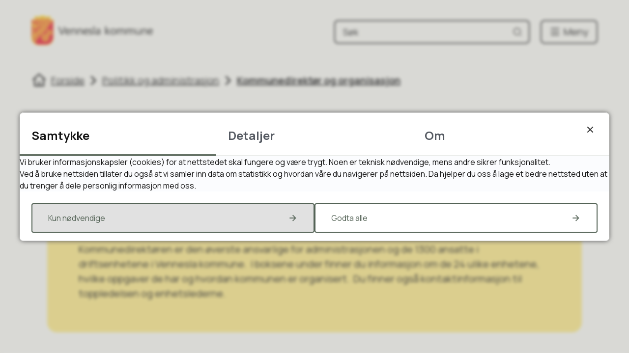

--- FILE ---
content_type: text/html; charset=utf-8
request_url: https://www.vennesla.kommune.no/politikk-og-administrasjon/kommunedirektor-og-organisasjon/
body_size: 17036
content:


<!DOCTYPE html>
<html lang="nb">
<head><meta charset="utf-8" /><meta name="format-detection" content="telephone=no" />
        <base href="/">
    <link href="/templates/assets/css/default.css?v=17.10.4393" type="text/css" rel="stylesheet">
<script src="/ClientApp/vanilla/templates/dist/bundle.js?v=17.10.4393" type="module"></script>
<script src="/ClientApp/vanilla/web-component-library/dist/index.js" type="module"></script>
<script src="/clientapp/reactjs-front/shared-components/dist/acos-shared-components.umd.js"></script><link href="/templates/assets/legacy-css/default-typography.css?v=20250526" rel="stylesheet" type="text/css" /><link href="/templates/assets/legacy-css/default-skip-to-links.css?v=20230510" rel="stylesheet" type="text/css" /><link href="https://cdn.jsdelivr.net/npm/remixicon@latest/fonts/remixicon.min.css" rel="stylesheet" /><link href="/templates/assets/legacy-css/default-tabfocus-styles.css?v=20250331" rel="stylesheet" type="text/css" />
<meta http-equiv="X-UA-Compatible" content="IE=edge" />
<script src="/script/jQuery/jquery-1.12.4.min.js"></script>
<script src="/script/jQuery/jquery-migrate-1.4.1.min.js"></script>





<script src="/script/js/basefunksjoner.js?v=20210408"></script>




<script src="/script/jQuery/jquery.acos.js?v=20102020"></script>


<link type="text/css" rel="stylesheet" href="/clientApp/reactjs-front/tilbakemelding/build/static/css/main.da8afa71.css?v=17.10.4393" />
<link type="text/css" rel="stylesheet" href="/kunde/css/knapper/buttons.css" />
<link type="text/css" rel="stylesheet" href="/css/Knapper/button-icons.css" />
<link type="text/css" rel="stylesheet" href="/clientApp/reactjs-front/cookie-notice/dist/assets/index-CwygscSY.css?v=17.10.4393" />
<link type="text/css" rel="stylesheet" href="/Maler/Default/assets/css/themes/default/default.css?v=17.10.4393" />
<link type="text/css" rel="stylesheet" href="/Maler/Standard/Handlers/StyleHandler.ashx?bundle=signature&portalID=1&sprakID=1&designID=1&v=17.10.4393" />
<link type="text/css" rel="stylesheet" href="/Design/IKT_Agder/vennesla/v2023/assets/css/vennesla.css?v=v17.10.04393" />
<link type="text/css" rel="stylesheet" href="/css/autoSuggest/autoSuggest.min.css?v=20230704" />
<link type="text/css" rel="stylesheet" href="/css/tilbakemelding.css" />

        
        <meta name="viewport" content="width=device-width, initial-scale=1.0" />
        
        
        
        
      <title>
	Kommunedirektør og organisasjon - Vennesla kommune
</title><script>
    (function () {
        document.addEventListener('DOMContentLoaded', function () {
            document.querySelector(':root').style.setProperty('--bc-primary-color-500', '#546356');
            document.querySelector(':root').style.setProperty('--bc-primary-color-400', '#657266');
            document.querySelector(':root').style.setProperty('--bc-primary-color-300', '#838E84');
            document.querySelector(':root').style.setProperty('--bc-primary-color-200', '#A8AFA8');
            document.querySelector(':root').style.setProperty('--bc-primary-color-100', '#CACFCA');
        });
     })();
</script>
<link href="/css/css.ashx?style=artikkel" rel="stylesheet" type="text/css" /><link href="/css/css.ashx?style=login" rel="stylesheet" type="text/css" /><link rel="shortcut icon" href="/handlers/bv.ashx/i0680a731-a081-4e33-bf82-51c2286686d5/dd855vennesla-kommune-002.png"/>
<meta name="language" content="nb" />


            <style>
                body.has-page-title:has(.js-content-title) {
                    .js-content-title {
                        display: none !important;
                    }
                }
            </style>
         <meta name="acos-cmscontext" content="w3029$o-1$m897$sl0" />
</head>
<body lang="nb">
    
    
        <cc-cookie-manager-component identitfier="1"></cc-cookie-manager-component>
        <div class="cookie-notice" data-cookie-mode="1" data-identifier="1"></div>
    
    
    
    <div aria-label="Snarveier " role="navigation">

	<ul class="il-skip-to-links hidden">

		<li class="il-skip-to-link-item"><a class="il-skip-to-link" href="#contentInnhold">Hopp til innhold</a></li>
		<li class="il-skip-to-link-item"><a class="il-skip-to-link" href="#contentHovedmeny">Hopp til meny</a></li>
		<li class="il-skip-to-link-item"><a class="il-skip-to-link" href="#contentSok">Hopp til søk</a></li>

	</ul>
</div>

    

    
    
        <form method="post" action="/politikk-og-administrasjon/kommunedirektor-og-organisasjon/" id="aspnetForm" class="no-script page-form transportpage">
<div>
<input type="hidden" name="__VIEWSTATE" id="__VIEWSTATE" value="GxUISCzqvDg8of4Pu7fS8HI/veu6GVXqTN2JZu4/ML2Sx1X+aEqvAJOh+HWXmyLpLpAigIVawNNjStESaLaJzuSKTzxW4tmdhBlNAhXpb0T/hUXPQHSMJHQ+36g/XPIIKk2xlsc46A7eDsywFUkhTim7dfzse4aIpQNiLGdfVr6r+1XtyVgGsgzdKg37R5w+LmVqSMbFUPIsWP8Iq8ziP/SW5EgusvjLW3+uNol8xcX+3luxuUCEqffKWuyZn/10uo96gbCBAG4J7DHawXu2Fx6lDJyyF4kQz5rP4ItehePmzVCJdvgPj0WmDWSyHJKMuBiFgDP+Io8UPLA4qtxW0b+7EW6k83M3Q1X23YDEAPWiyt3osHrBTPXMsmLFpiUuOpRwyJrC/kICcWLRb1yMj7XSgEO8Cy6HMKwzjAj9xnN2UOW/5DZPEl6s1UfvyM601dfSyoozksuGAexrtVGTg/qzAn6IE5PnhRASg2lTqggFwUL7otSy/T/pR078liC/bQQoq6BWyZhhwcc7H393Sh6qjo67V6zQuLZU9+fS/GnvZDf8N85puDfW5+K7BUT3BWH3RRcKWHsy0ILc7QH1owFIMXA5id+9Y2redLUkQ6T+Tz0Qs3EanBmESzTln7PqM/YSxAkTF91PVvdld75r7l6WD4u2W+B8p3wl1i8SPGhwcorbgHmCNDkLBxRsICIMnht7GGQ2qRNOwecmh89NbccgbqkCO++GNd7LTrPeUy5BkZjsSLA05ViqCQO3Vj1YTOn9sb0oLJfYiar5leTU5IxKAnnbxOLcmK/AKuDFTfdotCSVcizt82HZdEUXQkO+n5Gqu5n2L0aXOi2+HyEpt70l/F2lYy6cN0i+z8KUZGzcM2xNtkcEBJ3UeeBaQl/KT85iPWW75zCe4gjmL3JzpX+BeCmY+BGTiwdLlucCoz9l1kl+anei7tuw96NBnyGmBjKtTFHFGjPCa2aczLHwHRKF0l8Yp+80uv04TeXvSCAKNVg4Xxt4z5z666fzr7ClIhtdCk0UYEg5iswWaTpCLIZKB2iYXfYiw583+7TWO9DysOBNnl2D2DJHFY1ho/RetIDHDrXYyOUhCW8QE3B123xPzAnkj/TT4hLSvHR2GZ7b/X6ms1Mf2xu4XRLsJG9m8CRKiF2uNSGQAG2XeGDQ+G0hd9ZLHmh54ls3R5RQyVhtue8Fm9/8BVsMkbHh3aqW5vHUKXHMMye7DDhO2QIRqvuMa1J2sEeaT3v4HhNDl8LMisDu0d9/58kvecGQ/Q82x6OxXuBttORQxGC83bAkNRCLfPT/f9ubpIokRas6Sm8veebZxodl3mEVFHAJur+EOH3gXExIL1mJSDxibSKd8xvEaC5IyCQVZCf1IqP9Eaveaqp5GoORxKGhinJ3aC6AWVHXeJbUOA7l9dD6NetiW4opAOLk4KPwVJ+dNlCcBvyN+F71YEizhO6e/O1v9Hnc4hYzZORQ90TwC1ijInKYnFaX9DGGC3h1j3GTdtLZhy5gS9tvP7qeyIZi5n6DdWVhLUBzjocpUCU/a91Q49uRse0WKtSu5KwqALteGLNoNlYrluvRYDT8m9AmsLQdQSZL/6bCnvcF7SirVKQILBfO2Tc3Z3BCd7QnSKul5N7PYMiC0pcs91gwmP9A4Fi9y6G2ymGXmvs3NvHw10c4pYx9NJYg4dVvV1kj4cWvVCjDjgDvk0PX+aJQDtOQh07tO1ivruabjZk0Kcpn6nT5Zjkh1FvYPY9Jd5kYVvgytG9XBxOk31j8LO+AppKpJunXPcTPL4t3tM/pFnr2iQIs80PB+yjyc8h/BrzlLRmKkV9oBgKeG/uMGiNZfMHjCbPb4g/YNKyae40Q+qTFJDUh9RDBFE4eJ3JRPcdqqrWxp+RXtRq2oTN3hLl51Mem2PGdnhm3ls1SHG3Y8V0Bo2AzCKHWkaT4TqUfU9GPlJyhQjEey+63rEphSV7i8fyYw9+nH/gzv/2np4aJa+sbYjsQhGITszFUcw0RuSneGAgbXpPzfzost13be0T11sGC4EjtHxdoVaBTwmlxyKbMRJT+BQvSEMimVHeQciR/bTO7gMpPCX+2OJRJgyRiE8b6fXJPtuqL3TbI8uVkpUuy+nUdhjTXZgoa8+ZH3V2CKPe1LaCc/3Zegct+xWoKsc6FdapY7G6jdfMkDA/IJirT1bb36zNfy7OzUZRoXLdxelyInIgg/jUEj1MtZEyNXYzT6P7eJnBL3Msqy1kObvN8g1D5Fv6i8AlBYZHU0M28q0T9yd8BhgmBkWXjQRVjSeUav6mpb6sRqZlrl48rNJuN5GL5Dv83u37RWRK1wYRpcxT1mtswoES5jp0nDdWnfCihdm0nyMUKdav4olE1v1eHd7eg7plXW/4SibBxln5gf3DfkpPDQQlQUhULcGvzz+W/[base64]/d5ut0TixdhBIX1X6DVMJWIFl1IXGcK0ZAOjd2llDWCAo/BBMuf/QuWGxxCqUW9Ahkr/OesCzZimRXWEX7oLlVlaiUNRK3Lew4htSFVxNu/IyCj/Ut5i43ObulNjVuhIaHdSCDKpGwHatGn3CCIVpeIvOVaBsU8a/uGlWqPLCbep+2o2w0GKQoJ6AJixnGkq46duqu/hWRGPUqSfjGDgR5FazJRu5rMmiAk2jgmmBvdVHUqEYakh9e2geHLBXubsqX/q92hC2qKtKff8H7AQZwj/zqvE7Y4rOLhQjcZfVLBGlM1AeeWfEzeZizOrQYxbJe5YFuOMUT7C/+srI4rLo964wKr8AIFopiFotMDFxYTutUd3xYDHaxNtWg06mqE+41O3ewMjykgKZSNi1GifrG6XLOxsFlz69Jj1yW4odBZpqTT8zT8YBxqZzjqjLqP410Lk1vo4vbtIxJGynyY+VDeZ/0lH657N+d1+s45fadgcPD+/Qa34SATtBh6N239LcBXebNIcsV2mam1ePmJLLnF/pdW7k8W7dcJzpW7CRvs0oDgnVHRcs7bSNmHjv7bI7xJ/0YNg6H7Fyi/U9c1RTMUq2yyAW6GD/eClY0sys2ZxPxBb+eHLaLTW2xOICHQGGltOFi52uEKxiJKP1xUouUJxFamjig4F/+GHLFv/58Hi0bWoLYhRQfatFOXtG4aE+WkcSl5h5ayXvNtDu4bHo4b4NIHRT2mk0Xq+2dZH97mg/X2jTqtEwfp06OxJcvnoZ966qeDpSsn7EBERxtgz+c/[base64]/GBUvHqbv52De0XkjE+iTGwM1Ae/Ux3w7CDswvPPyZ8iL/z2EPWyJSW/zIncF80rr3AoJBlYSqT8oUStYZvJlS7YHwNJjaSmcMrztdr/hwn6HeuRWXa2xqmN/5WL4M0aM/9pqGGrZnIWnhCkTPeVY5DaTT66IalDgyYKf2LBi3LL9/n1bhh/wQzhwyaePVSKfNqoWLDKdoBGr/05qUB4pGN3wlTaxZDwlX9yyX7JgCXnnlEQ3Dntr74OT/5UicFJDLQkL0VG9qjtXkpG6roUeepwMhF/RqerupP3kH6JM546rPCSauUUlceNBOVhu3tHQ+Aa7SPEFZpzC0n0mz73Y403yDnmGD1sgmYp5GvVtzos+k35ckMcaOhq9FpI1+3XExb5EWlcAv0oiizoY2+qxKoLWhCl1MaroiQyw0VYtFgm728wEhB0eSM/JDujjB/C+avFTQpAo1WSuZfIibpSxjxoMEmrwMAjf5hhV8MWnnBE0HkbpMqVdM/+5/sfwaipNhJt7Y6CvRzcPv0wKGchLZgR0bO+jY8DDo4HA==" />
</div>


<script type="text/javascript">
//<![CDATA[
function addLoadEvent(func) {
var oldonload = window.onload;
if (typeof window.onload != 'function') {
window.onload = func;
} else {
window.onload = function() {
if (oldonload) {
oldonload();
}
func();
}
}
}   
//]]>
</script>

<div>

	<input type="hidden" name="__VIEWSTATEGENERATOR" id="__VIEWSTATEGENERATOR" value="5D6C0733" />
	<input type="hidden" name="__EVENTTARGET" id="__EVENTTARGET" value="" />
	<input type="hidden" name="__EVENTARGUMENT" id="__EVENTARGUMENT" value="" />
	<input type="hidden" name="__VIEWSTATEENCRYPTED" id="__VIEWSTATEENCRYPTED" value="" />
	<input type="hidden" name="__EVENTVALIDATION" id="__EVENTVALIDATION" value="A9U6YfhzdYju/wmw1mlOnuZeNVNocyxQr3TrUZqMNcjKNTE06hwbzw0DS0Uk/2cbzyVXq3sA7uImZhdwmQSXqb5/SDmBPmgY23aMW7ImIE/G3E17R94l2L1eiJpTlxbIcSdMR7kdotjGYlcsBCmAWfBAW3n3llOiMFYSLshwMFJkHclj+ksRQCy1w9olIcW9bs8jVSvYKtjrFMawFKO18IOo84e3CvUXeuEjSXMDrnZNc856AFvFg5OCGtF+lE9ffudRL5+tBHkPZ7Qz1XhzlQ==" />
</div>
          
          
            <header class="header">
              <div class="header-inner responsive-container">
                <div class="header-logo">
                  <div class="mobile-shield__container">
                    <a id="ctl00_ctl00_ctl00_ctl00_innhold_hlDefaultMobile" href="/">
                      <div class="mobile-shield"><span class="visually-hidden">Vennesla kommune</span>
                      </div>
                    </a>
                  </div>
                  <a id="ctl00_ctl00_ctl00_ctl00_innhold_hlDefault" href="/">
                      <span class="header-logo-img">
                        <img alt="Vennesla kommune" src="/handlers/bv.ashx/ia2768eea-9bd0-4f2a-bb3c-749b8a493620/aa291logo_bredde.png" />
                      </span>
                    
                    <span class="header-logo-title visually-hidden">
                      Vennesla kommune
                    </span>
                  </a>
                </div>
                <div class="header-navigation">
                  
                    <div class="search-box" role="search" id="searchBoxContainer" aria-hidden="true">
                      <div class="search-box-inner">
                        <!-- Start sone -->
<div id="Sone1001" class="zone Zone webPartZoneVertical">

	<div class="webPart wp-search" id="ctl00_ctl00_ctl00_ctl00_innhold_ctl01_WebpartId_92">
		<div class="webPartInnhold">
			<div id="ctl00_ctl00_ctl00_ctl00_innhold_ctl01_WebpartId_92_WebpartId_92_pnlSok" onkeypress="javascript:return WebForm_FireDefaultButton(event, &#39;ctl00_ctl00_ctl00_ctl00_innhold_ctl01_WebpartId_92_WebpartId_92_btnSearch&#39;)">
				
<div class="js-searchform" data-action-url="/sok.aspx">
    <div id="ctl00_ctl00_ctl00_ctl00_innhold_ctl01_WebpartId_92_WebpartId_92_pnlAutoSuggest">
					
        
        
        
        <script>
            $(function () {
                if (typeof window.AutoSuggest !== 'undefined') { 
                    document.querySelector("#ctl00_ctl00_ctl00_ctl00_innhold_ctl01_WebpartId_92_WebpartId_92_txtSearch").setAttribute('autocomplete', 'off');
                    AutoSuggest.init(document.querySelector("#ctl00_ctl00_ctl00_ctl00_innhold_ctl01_WebpartId_92_WebpartId_92_txtSearch"), {
                        PortalID: 1,
                        SprakID: 1,
                        Token: '8b7d524eaa1c42a19742d13e89d7ec0e',
                        AutoSuggestWordsURL: '/api/presentation/sok/Forslag',
                        DidYouMeanURL: '/api/presentation/sok/ForslagPaAndreOrd',
                        Container: $("#ctl00_ctl00_ctl00_ctl00_innhold_ctl01_WebpartId_92_WebpartId_92_pnlSok"),
                        btnSearch: $("#ctl00_ctl00_ctl00_ctl00_innhold_ctl01_WebpartId_92_WebpartId_92_btnSearch, #ctl00_ctl00_ctl00_ctl00_innhold_ctl01_WebpartId_92_WebpartId_92_btnImageSearch"),
                        oSeResultatFor: ''
                    });
				}
            });
        </script>
    
				</div>
    <a name="contentSok"></a>
				

    <input type="hidden" name="ctl00$ctl00$ctl00$ctl00$innhold$ctl01$WebpartId_92$WebpartId_92$hdMId1" id="ctl00_ctl00_ctl00_ctl00_innhold_ctl01_WebpartId_92_WebpartId_92_hdMId1" value="8" />
    <input name="ctl00$ctl00$ctl00$ctl00$innhold$ctl01$WebpartId_92$WebpartId_92$txtSearch" type="text" id="ctl00_ctl00_ctl00_ctl00_innhold_ctl01_WebpartId_92_WebpartId_92_txtSearch" class="js-liten-trigger-search" aria-label="Søketekst" placeholder="Søk" />
    <input type="submit" name="ctl00$ctl00$ctl00$ctl00$innhold$ctl01$WebpartId_92$WebpartId_92$btnSearch" value="Søk" id="ctl00_ctl00_ctl00_ctl00_innhold_ctl01_WebpartId_92_WebpartId_92_btnSearch" />
    

    <script>
        (function () {

            const input = document.getElementById('ctl00_ctl00_ctl00_ctl00_innhold_ctl01_WebpartId_92_WebpartId_92_txtSearch');
            const searchBase = '/sok.aspx';
            const searchUrl = searchBase + (searchBase.includes('?') ? '&' : '?') + 'MId1=8&soketekst='

            if(input) {
                var searchBoxes = document.querySelectorAll('.js-searchform .js-liten-trigger-search');

                if (searchBoxes) {
                    for (var i = 0; i < searchBoxes.length; i++) {
                        var searchBox = searchBoxes[i];

                        if (!searchBox.hasAttribute('data-handled')) {
                            searchBox.setAttribute('data-handled', 'true');

                            searchBox.addEventListener('keydown', function(e) {
                                if (e.which == 13) {
                                    window.location.href = searchUrl + input.value;
                                }
                            });
                        }
                    }
                }

                var submitButtons = document.querySelectorAll('.js-searchform input[type="submit"]');
        
                if (submitButtons) {
                    for (var i = 0; i < submitButtons.length; i++) {
                        var submitButton = submitButtons[i];
                    
                        if (!submitButton.hasAttribute('data-handled')) {
                            submitButton.setAttribute('data-handled', 'true');

                            submitButton.addEventListener('click', function (e) { 
                                e.preventDefault();
                                window.location.href = searchUrl + input.value;
                            });
                        }
                    }
                }
            }

        })();
    </script>
</div>

			</div>
		</div>
	</div>

</div>
<!-- Slutt sone -->
                      </div>
                    </div>
                  
                  <div class="header-navigation-links">
                    <!-- Start sone -->
<div id="Sone1002" class="zone Zone webPartZoneVertical">

	<div class="webPart wp-links-header" id="ctl00_ctl00_ctl00_ctl00_innhold_ctl02_WebpartId_88">
		<div class="webPartInnhold">
			<!--Fromcache-->
<ul class="vListe"><li class="toplevel icon-mypage"><a href="https://www.vennesla.kommune.no/min-side/" data-id="292" class=""><span><span class="img"></span><span class="text">Min side</span></span></a></li><li class="toplevel"><a href="https://www.vennesla.kommune.no/kontakt-oss/" data-id="1022" class=""><span><span class="img"></span><span class="text">Kontakt oss</span></span></a></li><li class="toplevel"><a href="https://www-vennesla-kommune-no.translate.goog/?_x_tr_sl=auto&amp;_x_tr_tl=en&amp;_x_tr_hl=no&amp;_x_tr_pto=wapp" data-id="4171" class=""><span><span class="img"></span><span class="text">Language</span></span></a></li></ul>
		</div>
	</div>

</div>
<!-- Slutt sone -->
                  </div>
                  <div class="header-navigation-toggles">
                    <div class="search-box-toggle-wrapper">
                      <button type="button" class="search-box-toggle" id="searchBoxToggle" aria-expanded="false"
                        aria-controls="searchBoxContainer">
                        <span>
                          Søk 
                        </span>
                      </button>
                    </div>
                    <div class="main-menu-toggle-wrapper">
                      <button type="button" class="main-menu-toggle" id="mainMenuToggle" aria-expanded="false"
                        aria-controls="mainMenuContainer">
                        <span class="vis-meny">
                          Meny 
                        </span>
                      </button>
                    </div>
                  </div>
                </div>
              </div>
            </header>
          

          
            <nav class="main-menu" id="mainMenuContainer" aria-label="Hovedmeny" aria-hidden="true">
              <a name="contentHovedmeny"></a>

              <div class="main-menu-inner responsive-container">
                <div class="main-menu-toggle-open-wrapper">
                  <button type="button" class="main-menu-toggle-open" id="mainMenuToggleOpen">
                    <span class="vis-meny">
                      Lukk
                    </span>
                  </button>
                </div>
                <!-- Start sone -->
<div id="Sone1003" class="zone Zone webPartZoneVertical">

	<div class="webPart wp-shortcuts-menu" id="ctl00_ctl00_ctl00_ctl00_innhold_ctl03_WebpartId_93">
		<h2 class="webPartTittel">
			<span>Meny </span>
		</h2><div class="webPartInnhold">
			<!--Fromcache-->
<ul class="vListe"><li class="toplevel"><a href="https://www.vennesla.kommune.no/fakta-om-vennesla/" data-id="294" class=""><span><span class="img"></span><span class="text">Velkommen til Vennesla</span></span></a></li><li class="toplevel"><a href="https://www.vennesla.kommune.no/beredskap/" data-id="2651" class=""><span><span class="img"></span><span class="text">Beredskap</span></span></a></li><li class="toplevel"><a href="https://www.vennesla.kommune.no/politikk-og-administrasjon/" data-id="2675" class=""><span><span class="img"></span><span class="text">Politikk og organisasjon</span></span></a></li><li class="toplevel"><a href="https://www.vennesla.kommune.no/kontakt-oss/meld-om-feil-til-kommunen/" data-id="3568" class=""><span><span class="img"></span><span class="text">Meld fra om feil</span></span></a></li><li class="toplevel"><a href="https://www.vennesla.kommune.no/skal-du-gifte-deg-borgerlig-vigsel/" data-id="3865" class=""><span><span class="img"></span><span class="text">Borgerlig vielse</span></span></a></li><li class="toplevel"><a href="https://www.vennesla.kommune.no/kirkegard-og-gravstell/" data-id="6479" class=""><span><span class="img"></span><span class="text">Kirkegård og gravstell</span></span></a></li><li class="toplevel"><a href="https://www.vennesla.kommune.no/valg/" data-id="7491" class=""><span><span class="img"></span><span class="text">Valg</span></span></a></li></ul>
		</div>
	</div>

	<div class="webPart wp-links-header--mobile" id="ctl00_ctl00_ctl00_ctl00_innhold_ctl03_WebpartId_371">
		<div class="webPartInnhold">
			<!--Fromcache-->
<ul class="vListe"><li class="toplevel icon-mypage"><a href="https://www.vennesla.kommune.no/min-side/" data-id="292" class=""><span><span class="img"></span><span class="text">Min side</span></span></a></li><li class="toplevel"><a href="https://www.vennesla.kommune.no/kontakt-oss/" data-id="1022" class=""><span><span class="img"></span><span class="text">Kontakt oss</span></span></a></li><li class="toplevel"><a href="https://www-vennesla-kommune-no.translate.goog/?_x_tr_sl=auto&amp;_x_tr_tl=en&amp;_x_tr_hl=no&amp;_x_tr_pto=wapp" data-id="4171" class=""><span><span class="img"></span><span class="text">Language</span></span></a></li></ul>
		</div>
	</div>

	<div class="webPart wp-main-menu" id="ctl00_ctl00_ctl00_ctl00_innhold_ctl03_WebpartId_95">
		<h2 class="webPartTittel">
			<span>Våre tjenester</span>
		</h2><div class="webPartInnhold">
			<!--Fromcache-->
<ul class="vListe"><li class="toplevel icon-open-arm-line"><a href="https://www.vennesla.kommune.no/tjenester/barnehage-og-skole/" data-id="297" class=""><span><span class="img"></span><span class="text" role="heading" aria-level="3">Barnehage og skole</span><span class="description">Barnehageplass, skoler, voksenopplæring, ferieoversikt, skolehelsetjenesten, SFO.</span></span></a></li><li class="toplevel icon-heart-pulse-line"><a href="https://www.vennesla.kommune.no/tjenester/helse-og-omsorg/" data-id="298" class=""><span><span class="img"></span><span class="text" role="heading" aria-level="3">Helse og omsorg</span><span class="description">Lege, jordmor, vaksiner, hjemmetjenester, psykisk helse, rus, barnevern.</span></span></a></li><li class="toplevel icon-home-gear-line"><a href="https://www.vennesla.kommune.no/tjenester/plan-bygg-og-eiendom/" data-id="300" class=""><span><span class="img"></span><span class="text" role="heading" aria-level="3">Plan, bygg og eiendom</span><span class="description">Byggesøknad, reguleringsplaner, oppmåling, kart, renovasjon, feiing.</span></span></a></li><li class="toplevel icon-home-4-line"><a href="https://www.vennesla.kommune.no/tjenester/bolig-og-sosiale-tjenester/" data-id="299" class=""><span><span class="img"></span><span class="text" role="heading" aria-level="3">Bolig og sosiale tjenester</span><span class="description">NAV, økonomisk veiledning, bostøtte, startlån, flyktningtjenester.</span></span></a></li><li class="toplevel icon-briefcase-2-line"><a href="https://www.vennesla.kommune.no/tjenester/naring-landbruk-bevilling/" data-id="301" class=""><span><span class="img"></span><span class="text" role="heading" aria-level="3">Næring, bevilling og samskaping </span><span class="description">Salg, skjenking og servering, næringsutvikling, landbruk, skogbruk.</span></span></a></li><li class="toplevel icon-line-chart-line"><a href="https://www.vennesla.kommune.no/tjenester/skatt-avgifter-og-gebyrer/" data-id="1413" class=""><span><span class="img"></span><span class="text" role="heading" aria-level="3">Skatt, avgifter og betaling</span><span class="description">Eiendomsskatt, inkasso, avgifter, pris- og gebyrliste.</span></span></a></li><li class="toplevel icon-football-fill"><a href="https://www.vennesla.kommune.no/kulturhuset/" data-id="302" class=""><span><span class="img"></span><span class="text" role="heading" aria-level="3">Kultur, idrett og fritid</span><span class="description">Bibliotek, kulturhus, kulturskole, friskus, svømmehall, idrett, turløyper</span></span></a></li><li class="toplevel icon-parking-box-fill"><a href="https://www.vennesla.kommune.no/tjenester/parkering-og-kollektivtilbud/" data-id="2659" class=""><span><span class="img"></span><span class="text" role="heading" aria-level="3">Parkering og kollektivtilbud</span><span class="description">Parkeringsskive, parkeringsplasser, parkeringsgebyr, HC-parkering.</span></span></a></li><li class="toplevel icon-contrast-drop-line"><a href="https://www.vennesla.kommune.no/tjenester/veg-vann-og-avlop-forurensing-og-miljo/" data-id="1334" class=""><span><span class="img"></span><span class="text" role="heading" aria-level="3">Vei, vann, avløp og forurensing</span><span class="description">Graving, vannmåler, spyle vannledninger, privat avløp, motorferdsel, avkjørsel.</span></span></a></li></ul>
		</div>
	</div>

</div>
<!-- Slutt sone -->
              </div>
            </nav>
          

          

          <main class="main">
            <a name="contentInnhold"></a>

            

    
        <nav class="breadcrumbs">
            <div class="breadcrumbs-inner responsive-container">
                
        <span>
            <span class="breadcrumbs__label ">
                Du er her:
            </span>
        </span>
        <ul id="breadcrumb-ctl00_ctl00_ctl00_ctl00_innhold_MidtSone_ucBreadcrumbs" class="breadcrumbs__list js-breadcrumb">
    
        <li class="breadcrumbs__item">
            <a href="https://www.vennesla.kommune.no:443/" 
                >
                <span>Forside</span>
            </a> 
        </li>
    
        <li class="breadcrumbs__item">
            <a href="https://www.vennesla.kommune.no:443/politikk-og-administrasjon/" 
                >
                <span>Politikk og administrasjon</span>
            </a> 
        </li>
    
        <li class="breadcrumbs__item">
            <a href="https://www.vennesla.kommune.no:443/politikk-og-administrasjon/kommunedirektor-og-organisasjon/" 
                >
                <span>Kommunedirektør og organisasjon</span>
            </a> 
        </li>
    
        </ul>
    

<script>

    (function () {

        

        var initialBreadcrumbs = [];

        function createBreadcrumbItem(title, url) {
            var liElement = document.createElement('li');
            liElement.classList.add('breadcrumbs__item');

            var aElement = document.createElement('a');
            aElement.href = url;

            liElement.appendChild(aElement);

            var spanElement = document.createElement('span');
            spanElement.innerText = title;

            aElement.appendChild(spanElement);

            return liElement;
        }

        function initialize() {
            var breadcrumbElements = document.querySelectorAll('.js-breadcrumb');

            if (breadcrumbElements) {
                for (var i = 0, length = breadcrumbElements.length; i < length; i++) {
                    var breadcrumbElement = breadcrumbElements[i];

                    initialBreadcrumbs[breadcrumbElement.id] = breadcrumbElement.querySelectorAll('li');
                }
            }
        }

        document.addEventListener('DOMContentLoaded', function () {
            if (!window.legacyBreadcrumbsInitialized) {
                initialize();

                if (window.eventBus) {
                    window.eventBus.addEventListener('add-breadcrumb-item', function (event) {
                        var breadcrumbElements = document.querySelectorAll('.js-breadcrumb');

                        if (breadcrumbElements) {
                            for (var i = 0, length = breadcrumbElements.length; i < length; i++) {
                                var breadcrumbElement = breadcrumbElements[i];

                                var breadcrumbItemElement = createBreadcrumbItem(event.target.title, event.target.url);

                                breadcrumbElement.appendChild(breadcrumbItemElement);
                            }
                        }
                    });

                    window.eventBus.addEventListener('remove-breadcrumb-item', function (event) {
                        var breadcrumbElements = document.querySelectorAll('.js-breadcrumb');

                        if (breadcrumbElements) {
                            for (var i = 0, length = breadcrumbElements.length; i < length; i++) {
                                var breadcrumbElement = breadcrumbElements[i];

                                if (breadcrumbElement.lastElementChild) {
                                    breadcrumbElement.removeChild(breadcrumbElement.lastElementChild);
                                }
                            }
                        }
                    });

                    window.eventBus.addEventListener('reset-breadcrumb', function (event) {
                        var breadcrumbElements = document.querySelectorAll('.js-breadcrumb');

                        if (breadcrumbElements) {
                            for (var i = 0, length = breadcrumbElements.length; i < length; i++) {
                                var breadcrumbElement = breadcrumbElements[i];

                                breadcrumbElement.innerHTML = '';

                                for (var j = 0; j < initialBreadcrumbs[breadcrumbElement.id].length; j++) {
                                    var breadcrumbItemElement = initialBreadcrumbs[breadcrumbElement.id][j];

                                    breadcrumbElement.appendChild(breadcrumbItemElement);
                                }                           
                            }
                        }
                    });
                }

                window.legacyBreadcrumbsInitialized = true;
            }
        });

    })();

</script>
            </div>
        </nav>
    

    
        <div class="page-title js-page-title">
            <div class="page-title-inner responsive-container">
                <h1 class="wp-page-title js-page-title-text">
                    Kommunedirektør og organisasjon
                </h1>
            </div>
        </div>
    

    
        <div class="focus-field-section">
            <div class="focus-field-section-inner">
                <!-- Start sone -->
<div id="Sone2060" class="zone Zone webPartZoneVertical">


	<div class="webPart wp-focus-field" id="ctl00_ctl00_ctl00_ctl00_innhold_MidtSone_ctl00_WebpartId_140">
		<div class="webPartInnhold">
			
        <div class="emnekart-client-content-widget-list">
    
        <div class="emnekart-client-content-widget" data-id="30">
            <!-- Cached at 22.01.2026 15:20:31 (html) 22.01.2026 15:20:31 (content) (2) -->
<div data-id="widget-30" class="client-content-widget-wrapper" data-show-title="false" data-heading-level="h0"><section class="ac-banner ac-banner--text yellow"><div class="ac-banner-content ac-banner-content--outer"><div class="ac-banner-content ac-banner-content--inner"><div class="ac-banner-field ac-banner-field--text"><div class="ac-banner-field-body"><div class="ac-banner-field-excerpt"><h2 class="il-heading il-heading--h2">Administrasjonen</h2><p>Kommunedirektøren er den øverste ansvarlige for administrasjonen og de 1300 ansatte i driftsenhetene i Vennesla kommune.&nbsp; I boksene under finner du informasjon om de 24 ulike enhetene, hvilke oppgaver de har og hvordan kommunen er organisert.&nbsp; Du finner også kontaktinformasjon til toppledelsen og enhetslederne.</p></div></div></div></div></div></section></div>
        </div>
    
        </div>
    
		</div>
	</div>

</div>
<!-- Slutt sone -->
            </div>
        </div>
    

    
        <div class="sub-navigation">
            <div class="sub-navigation-inner responsive-container">
                    <div class="webPartInnhold"> 
                        
<ul class="vListe">
<li><a href="https://www.vennesla.kommune.no:443/politikk-og-administrasjon/kommunedirektor-og-organisasjon/kommunedirektoren-og-ledergruppa/"><span><span class="img"></span><span class="text" role="heading" aria-level="2">Kommunedirektøren og ledergruppa</span></span></a></li><li><a href="https://www.vennesla.kommune.no:443/politikk-og-administrasjon/kommunedirektor-og-organisasjon/slik-er-vennesla-kommune-organisert/"><span><span class="img"></span><span class="text" role="heading" aria-level="2">Slik er Vennesla kommune organisert</span></span></a></li><li><a href="https://www.vennesla.kommune.no:443/politikk-og-administrasjon/kommunedirektor-og-organisasjon/enhetene-og-enhetslederne/"><span><span class="img"></span><span class="text" role="heading" aria-level="2">Enhetene og enhetslederne</span></span></a></li></ul>

                    </div>
            </div>
        </div>
    

    


          </main>

          
            <div class="global-bottom-container">
              <div class="global-bottom-container-inner responsive-container">
                <!-- Start sone -->
<div id="Sone1004" class="zone Zone webPartZoneVertical">

	<div class="webPart wp-feedback" id="ctl00_ctl00_ctl00_ctl00_innhold_ctl05_WebpartId_111">
		<div class="webPartInnhold">
			
    <div id="tilbakemelding"></div>



		</div>
	</div>

</div>
<!-- Slutt sone -->
              </div>
            </div>
          

          
            <footer class="footer">
              <div class="back-to-top-button-wrapper">
                <a class="back-to-top-button js-back-to-top-button" href="javascript:window.scrollTo(0, 0);">
                  <span>Til toppen</span>
                </a>
              </div>
              
                <div class="footer-inner responsive-container">
                  <div class="footer-columns">
                    <div class="footer-column">
                      <!-- Start sone -->
<div id="Sone1005" class="zone Zone webPartZoneVertical">

	<div class="webPart wp-custom-box-footer egendef" id="ctl00_ctl00_ctl00_ctl00_innhold_ctl06_WebpartId_89">
		<div class="webPartInnhold">
			<!-- Cached at 22.01.2026 15:17:54 (html) 03.05.2024 13:03:10 (content) (1) -->
<h2 class="il-heading il-heading--h2">Skriv til oss</h2><p>Vennesla kommune<br />Postboks 25<br />4701 Vennesla</p><p><strong>Send sikker post til oss</strong><br /><a class="InnholdLinkTekst link-webpage " href="https://www.vennesla.kommune.no/kontakt-oss/send-sikker-post-til-kommunen/" data-id='4103'>eDialog</a></p><p><strong>E-post</strong><br /><a class="InnholdLinkTekst link-email " href="mailto:post@vennesla.kommune.no" data-id='1892'>post@vennesla.kommune.no</a><br /><a class="InnholdLinkTekst link-email " href="mailto:faktura@vennesla.kommune.no" data-id='1893'>faktura@vennesla.kommune.no</a></p><p><strong>Org.nummer</strong><br />936846777</p><p><strong>Konto</strong><br />2801 43 80029</p><p>&nbsp;</p>

		</div>
	</div>

</div>
<!-- Slutt sone -->
                    </div>
                    <div class="footer-column">
                      <!-- Start sone -->
<div id="Sone1006" class="zone Zone webPartZoneVertical">

	<div class="webPart wp-custom-box-footer egendef" id="ctl00_ctl00_ctl00_ctl00_innhold_ctl07_WebpartId_90">
		<div class="webPartInnhold">
			<!-- Cached at 22.01.2026 15:17:54 (html) 27.05.2024 15:11:10 (content) (1) -->
<h2 class="il-heading il-heading--h2">Snakk med oss</h2><p><strong>Sentralbord</strong><br />Mandag - fredag: 09.00 - 15.00<br />Telefon: <a class="InnholdLinkTekst link-telephone " href="tel:38137200" data-id='1894'>38 13 72 00</a></p><p><strong>Kontaktinformasjon til ansatte</strong><br />Vet du hvem du skal prate med?&nbsp;<br /><a class="InnholdLinkTekst link-webpage " href="https://www.vennesla.kommune.no/finn-ansatt/" data-id='5190'>Finn ansatt</a></p><p style="margin-left:0px;"><strong>Utenom åpningstid</strong><br /><a class="InnholdLinkTekst link-webpage " href="https://www.vennesla.kommune.no/AnsattOversikt.aspx?pkid=171&MId1=413" data-id='5191'>Vakttelefoner</a></p>

		</div>
	</div>

</div>
<!-- Slutt sone -->
                    </div>
                    <div class="footer-column">
                      <!-- Start sone -->
<div id="Sone1007" class="zone Zone webPartZoneVertical">

	<div class="webPart wp-custom-box-footer egendef" id="ctl00_ctl00_ctl00_ctl00_innhold_ctl08_WebpartId_91">
		<div class="webPartInnhold">
			<!-- Cached at 22.01.2026 15:17:54 (html) 14.02.2025 12:12:08 (content) (1) -->
<h2 class="il-heading il-heading--h2">Besøk oss</h2><p>Innbyggertorget (Kulturhuset)<br />Venneslamoen 19<br />4700 Vennesla</p><p>Åpningstider:&nbsp;<br />Mandag - fredag: 10.00 - 16.00<br />Torsdag: 10.00 - 18.00<br />Lørdag: 11.00 - 15.00</p><h2 class="il-heading il-heading--h2"><strong>Ansvarlig redaktør</strong></h2><p><a class="InnholdLinkTekst link-webpage " href="https://www.vennesla.kommune.no/AnsattOversikt.aspx?personid=50&MId1=413" data-id='4104'>Kommunedirektør Svein Skisland</a></p>

		</div>
	</div>

	<div class="webPart wp-social-media" id="ctl00_ctl00_ctl00_ctl00_innhold_ctl08_WebpartId_108">
		<div class="webPartInnhold">
			<!--Fromcache-->
<ul class="vListe"><li class="toplevel icon-facebook"><a href="https://www.facebook.com/vennesla.kommune/?locale=nb_NO" data-id="333" class=""><span><span class="img"></span><span class="text">Facebook</span></span></a></li><li class="toplevel icon-instagram"><a href="https://www.instagram.com/vennesla.kommune/" data-id="334" class=""><span><span class="img"></span><span class="text">Instagram</span></span></a></li></ul>
		</div>
	</div>

</div>
<!-- Slutt sone -->
                    </div>
                  </div>
                  <div class="footer-sole">
                    <!-- Start sone -->
<div id="Sone1008" class="zone Zone webPartZoneVertical">

	<div class="webPart wp-footer-links--logos" id="ctl00_ctl00_ctl00_ctl00_innhold_ctl09_WebpartId_109">
		<div class="webPartInnhold">
			

		</div>
	</div>

	<div class="webPart wp-footer-links" id="ctl00_ctl00_ctl00_ctl00_innhold_ctl09_WebpartId_110">
		<div class="webPartInnhold">
			<!--Fromcache-->
<ul class="vListe"><li class="toplevel"><a href="https://www.vennesla.kommune.no/personvern-og-informasjonskapsler/tilgjengelighetserklaring/" data-id="336" class=""><span><span class="img"></span><span class="text">Tilgjengelighetserklæring</span></span></a></li><li class="toplevel"><a href="https://www.vennesla.kommune.no/personvern-og-informasjonskapsler/" data-id="337" class=""><span><span class="img"></span><span class="text">Personvern og informasjonskapsler</span></span></a></li></ul>
		</div>
	</div>

</div>
<!-- Slutt sone -->
                  </div>
                </div>
              
            </footer>
          
          <div class="opacity-layer" id="opacity-layer"> </div>
        
<script type="text/javascript">
//<![CDATA[
var theForm = document.forms['aspnetForm'];
if (!theForm) {
    theForm = document.aspnetForm;
}
function __doPostBack(eventTarget, eventArgument) {
    if (!theForm.onsubmit || (theForm.onsubmit() != false)) {
        theForm.__EVENTTARGET.value = eventTarget;
        theForm.__EVENTARGUMENT.value = eventArgument;
        theForm.submit();
    }
}
//]]>
</script>


<script src="/WebResource.axd?d=4qpsIMFp5x1BUcpwjFa3ws4B8WAio2wXmt4kXyvEuHfYzRHmqvNDxWXvq94UlpSzH-v55rGaVPJ2hyhyJTp32DYdFFLmqk8hn5iWS8uXVoM1&amp;t=638901608248157332" type="text/javascript"></script>

<script src='/clientApp/reactjs-front/tilbakemelding/build/static/js/27.e030d1ab.chunk.js?v=17.10.4393'></script><script src='/clientApp/reactjs-front/tilbakemelding/build/static/js/main.290efcdf.js?v=17.10.4393'></script><script src='/clientApp/reactjs-front/cookie-notice/dist/assets/index-DXSjZSL3.js?v=17.10.4393' type='module'></script><script src='/script/jQuery/jquery.cookie.js'></script><script src='/Design/IKT_Agder/vennesla/v2023/assets/js/scripts.js?v=v17.10.04393'></script><script src='/script/js/jsinfo.min.js?v=1.1'></script><script src='/script/js/beredskap.js'></script><script src='/script/eventbus/eventbus.min.js'></script><script src='/templates/design/assets/js/common.js?v=v17.10.04393'></script><script src='/script/vanilla/autosuggest/autosuggest.vanilla.js?v=20250710'></script><script src='/script/js/login.e9fcj.js'></script></form>
      
     
    

    <script>
        var virtualPath = "/";
    </script>

    
        <div class="cms-direkteredigering-login-bar js-cms-direkteredigering-login-bar">
            <button class="cms-direkteredigering-login-button js-cms-direkteredigering-login-button" type="button" tabindex="-1">
                <span class="cms-direkteredigering-login-button-text">
                    Innlogging
                </span>
            </button>
        </div>
        
    <script>
        var pageTitleHandledByDesignTemplates = false;

        (function () {
            window.addEventListener('hashchange', (event) => {
                
                var hash = window.location.hash;

                if (hash) {
                    var fragment = hash;

                    var element = document.querySelector('[data-id="' + fragment.substr(1) + '"]');

                    if (element) {
                        setTimeout(function () {
                            var useScrollIntoView = true;

                            if (!useScrollIntoView) {
                                var clientRect = element.getBoundingClientRect();

                                var scrollToTopMargin = 130;

                                var scrollToOptions = {
                                    top: clientRect.top + scrollToTopMargin + window.scrollY,
                                    behavior: 'smooth'
                                };

                                window.scroll(scrollToOptions);
                            } else {
                                element.scrollIntoView({ behavior: 'smooth', block: 'start' });
                            }
                        }, 250);
                    }
                }
            });

            document.addEventListener('DOMContentLoaded', function () {
                var pageTitleElement = document.querySelector('.js-page-title');

                if (pageTitleElement) {
                    var pageTitleElementStyle = window.getComputedStyle(pageTitleElement);
                    var pageTitleElementIsVisible = pageTitleElementStyle.display !== 'none' && pageTitleElementStyle.visibility !== 'hidden' && pageTitleElementStyle.opacity !== '0';

                    if (pageTitleElementIsVisible) {
                        pageTitleHandledByDesignTemplates = true;

                        document.querySelector('body').classList.add('has-page-title');
                    }

                    if (window.eventBus) {
                        window.eventBus.addEventListener('set-page-title', function (event) {
                            if (event.target && event.target.text) {
                                var pageTitleTextElement = document.querySelector('.js-page-title-text');

                                if (pageTitleTextElement) {
                                    pageTitleTextElement.innerHTML = event.target.text;
                                }
                            }
                        });
                    }
                }


                var hash = window.location.hash;

                if (hash) {

                    if (hash.startsWith('#!#')) {
                        var fragment = hash.substr(2);

                        var element = document.querySelector(fragment);

                        if (element) {
                            setTimeout(function () {
                                var clientRect = element.getBoundingClientRect();
                                window.scroll(0, clientRect.top + window.scrollY);
                            }, 250);
                        }
                    } else {
                        var fragment = hash;

                        
                        try {
                            var element = document.querySelector(fragment);

                            if (!element) {
                                
                                element = document.querySelector('[data-id="' + fragment.substr(1) + '"]');

                                if (element) {
                                    setTimeout(function () {
                                        var clientRect = element.getBoundingClientRect();
                                        window.scroll(0, clientRect.top + window.scrollY);

                                        if (window.eventBus) {
                                            window.eventBus.dispatch('show-parent-container', element);
                                        }
                                    }, 250);
                                }
                            }
                        } catch {

                        }
                    }
                }

                var anchorElements = document.getElementsByTagName('a');
                
                for (var i = 0; i < anchorElements.length; i++) {
                    try {
                        var anchor = anchorElements[i];

                        var hasHref = anchor.hasAttribute('href');

                        if (hasHref) {
                            var isExternal = anchor.hostname != window.location.hostname;
                            var isJavascript = anchor.href.indexOf('javascript:') > -1
                            var isMailTo = anchor.href.indexOf('mailto:') > -1;
                            var isTelLink = anchor.href.indexOf('tel:') > -1;
                            var hasImage = anchor.querySelector('img');

                            if (isExternal && !isJavascript && !isMailTo && !isTelLink && !hasImage) {
                                if (!anchor.classList.contains('external-link')) {
                                    anchor.classList.add('external-link');
                                }

                                if (!anchor.classList.contains('external')) {
                                    anchor.classList.add('external');
                                }
                            }
                        }
                    } catch (e) {
                        // Internet Explorer might throw invalid argument exception for unknown reasons
                    }
                }

                var contentSkipToLink = document.querySelector('a.il-skip-to-link[href="#contentInnhold"]');

                if (contentSkipToLink) {
                    contentSkipToLink.addEventListener('click', function (event) {
                        event.preventDefault();

                        var contentSkipToLinkTarget = document.querySelector('a[name="contentInnhold"]');

                        if (contentSkipToLinkTarget) {
                            contentSkipToLinkTarget.setAttribute('tabindex', '-1');
                            contentSkipToLinkTarget.focus();

                            var top = contentSkipToLinkTarget.getBoundingClientRect().top;

                            var isSmoothScrollSupported = 'scrollBehavior' in document.documentElement.style;

                            var scrollToOptions = {
                                left: 0,
                                top: top,
                                behavior: 'smooth'
                            };

                            if (isSmoothScrollSupported) {
                                window.scroll(scrollToOptions);
                            } else {
                                window.scroll(scrollToOptions.left, scrollToOptions.top);
                            }
                        }
                    });
                }
            }, false);

            document.addEventListener('DOMContentLoaded', () => {
				const backToTopButton = document.querySelector('.js-new-back-to-top-button');
				if (backToTopButton) {
					backToTopButton.addEventListener('click', (event) => {
						event.preventDefault();
						const isSmoothScrollSupported = 'scrollBehavior' in document.documentElement.style;
						const header = document.getElementById('header');
						let top;
						if(!header){
							  const headerElements = document.getElementsByClassName('header');
							  if (headerElements.length > 0) {
								top = headerElements[0].getBoundingClientRect().top;
							  }
						}
						else {
							top = header.getBoundingClientRect().top;
						}
						const scrollToOptions = {
							left: 0,
							top: top,
							behavior: 'smooth'
						};
						if (isSmoothScrollSupported) {
							window.scroll(scrollToOptions);
						}
						else {
							window.scroll(0, top);
						}
					});
				}
			});

            // ------------------------------------------------------------------------
            // Focus-effekt kun ved tastaturnavigering
            // ------------------------------------------------------------------------

            document.addEventListener('mousedown', function () {
                if (document.documentElement.classList.contains('tabbing')) {
                    document.documentElement.classList.remove('tabbing');
                }

                if (document.body.classList.contains('tabbing')) {
                    document.body.classList.remove('tabbing');
                }
            });

            document.addEventListener('mouseup', function () {
                if (document.documentElement.classList.contains('tabbing')) {
                    document.documentElement.classList.remove('tabbing');
                }

                if (document.body.classList.contains('tabbing')) {
                    document.body.classList.remove('tabbing');
                }
            });

            document.addEventListener('keyup', function (event) {
                if (event.keyCode == 9) {
                    if (!document.documentElement.classList.contains('tabbing')) {
                        document.documentElement.classList.add('tabbing');
                    }

                    if (!document.body.classList.contains('tabbing')) {
                        document.body.classList.add('tabbing');
                    }
                }
            });
        })();
    </script>
   
</body>
</html>


--- FILE ---
content_type: text/css
request_url: https://www.vennesla.kommune.no/Design/IKT_Agder/vennesla/v2023/assets/css/vennesla.css?v=v17.10.04393
body_size: 23199
content:
@import"https://fonts.googleapis.com/css2?family=Manrope:ital,wght@0,400;0,700;1,400&display=swap";@import"https://cdn.jsdelivr.net/npm/remixicon@2.5.0/fonts/remixicon.css";@property --v-grid-column-count{syntax:"<integer>";inherits:false;initial-value:1}@property --v-grid-column-spacing-level{syntax:"<integer>";inherits:false;initial-value:0}@property --v-grid-row-spacing-level{syntax:"<integer>";inherits:false;initial-value:0}.version-style-marker-class{color:red}mark{color:inherit}*,*::before,*::after{box-sizing:border-box}:root{font-size:16px;-webkit-text-size-adjust:100%}body,h1,h2,h3,h4,h5,h6,p,ul,ol,li,figure,figcaption,blockquote,dl,dd{margin:0;padding:0}*{overflow-wrap:break-word}ul,ol{padding-left:1.25rem}body{min-height:100vh;scroll-behavior:smooth;text-rendering:optimizeSpeed;line-height:1.5;font-family:sans-serif;font-size:1rem;-webkit-text-size-adjust:none}table{border-collapse:collapse;border-spacing:0}a{color:inherit;text-decoration-skip-ink:auto}img{max-width:100%;display:block}input,button,textarea,select{font:inherit;color:inherit}select,textarea,input[type=text],input[type=button],input[type=submit]{-webkit-appearance:none;appearance:none;border-radius:0}i,em{font-style:italic}strong,b{font-weight:bold}s{text-decoration:line-through}*[id],.anchor-target,.js-anchor-target{scroll-margin-top:var(--v-default-scroll-margin)}.wp-social-media ul li.icon-linkedin a::before,.wp-social-media ul li.icon-twitter a::before,.wp-social-media ul li.icon-snapchat a::before,.wp-social-media ul li.icon-instagram a::before,.wp-social-media ul li.icon-youtube a::before,.wp-social-media ul li.icon-facebook a::before{font-family:"remixicon" !important;font-weight:normal;font-style:normal;-webkit-font-smoothing:antialiased;-moz-osx-font-smoothing:grayscale;font-size:1.25em;display:inline-block;line-height:1;text-transform:none;letter-spacing:normal;word-wrap:normal;white-space:nowrap;direction:ltr;text-rendering:optimizeLegibility;content:""}:root{--v-default-scroll-margin: 9.5rem}body{--v-default-scroll-margin: 9.5rem;font-family:"Manrope",sans-serif;font-weight:400;background-color:#fcfcf5;color:#000;overflow-x:hidden;position:relative}body .ac-content-page .js-content-title,body .content--module.content--datasource .bc-content-header>.bc-content-title,body .client-content-widget--filtervisning .bc-content-header>.bc-content-title,body .module-page--min-side--startpage .ac-content-page>.ac-content .js-content-title{display:none !important}.page-form{min-height:100vh;display:flex;flex-direction:column}.main{flex:1}:focus{outline:2px dashed rgba(0,0,0,0)}.tabbing input:focus,.tabbing button:focus,.tabbing select:focus,.tabbing textarea:focus,.tabbing a:focus{outline:3px solid #000;box-shadow:0 0 0 6px #fff !important}.tabbing .sub-navigation a:focus{outline-offset:-4px}.designMode>*[class],.designMode main>*[class]{position:relative}.designMode>*[class]::before,.designMode main>*[class]::before{position:absolute;content:attr(class);display:inline-block;top:0;left:0;padding:.25em;background-color:hotpink;font-size:.875rem;color:#000}.designMode .zone{outline:2px solid hotpink;outline-offset:2px;margin-top:1rem;margin-bottom:1rem}.designMode .frontpage-banner-section--upper-right div{width:initial !important;height:initial !important}.opacity-layer{display:none;z-index:50;position:fixed;top:0;left:0;width:100%;height:100%;background-color:rgba(21,19,19,.6)}.menu-open .opacity-layer,.search-open .opacity-layer{display:block}.back-to-top-button{position:absolute;top:0;left:50%;transform:translate(-50%, -50%);width:48px;height:48px;display:inline-flex;align-items:center;justify-content:center;background-color:#000;color:#fcfcf5;text-decoration:none;transition:all .25s;border:2px solid #000;border-radius:8px}.back-to-top-button>span{display:inline-flex;text-indent:-9999rem}.back-to-top-button::after{font-family:"remixicon";content:"";speak:none;font-size:calc(1em*var(--v-global-icon-scale-factor));font-style:normal;font-weight:normal;font-variant:normal;text-transform:none;line-height:1;-webkit-font-smoothing:antialiased;-moz-osx-font-smoothing:grayscale;font-size:1.25em;font-size:2rem}.back-to-top-button:hover{transform:translate(-50%, -50%) scale(1.35);background-color:#000;border-color:#000;color:#fcfcf5}.breadcrumbs{padding-top:1rem;padding-bottom:1rem}.breadcrumbs .breadcrumbs-inner{max-width:1640px}.breadcrumbs__label{position:absolute !important;height:1px;width:1px;overflow:hidden;clip:rect(1px 1px 1px 1px);clip:rect(1px, 1px, 1px, 1px);white-space:nowrap}.breadcrumbs__list{list-style:none;padding:0;margin:0;display:flex;flex-wrap:wrap;justify-content:center}@media screen and (min-width: 900px){.breadcrumbs__list{justify-content:flex-start}}.breadcrumbs__item{display:none}.breadcrumbs__item:nth-last-child(2){display:flex}.breadcrumbs__item a{display:inline-block;text-decoration:underline;font-weight:400;color:#fcfcf5;background:#000;padding:1rem;border-radius:8px;font-size:1rem;text-decoration:none}.breadcrumbs__item a::before{font-family:"remixicon";content:"";speak:none;font-size:calc(1em*var(--v-global-icon-scale-factor));font-style:normal;font-weight:normal;font-variant:normal;text-transform:none;line-height:1;-webkit-font-smoothing:antialiased;-moz-osx-font-smoothing:grayscale;font-size:1.25em}.breadcrumbs__item a:hover{text-decoration:none}@media screen and (min-width: 900px){.breadcrumbs__item{display:flex;align-items:center}.breadcrumbs__item a{color:#000;background:rgba(0,0,0,0);padding:0;border-radius:0;font-size:1.25rem;text-decoration:underline}.breadcrumbs__item a::before{display:none}.breadcrumbs__item::after{font-family:"remixicon";content:"";speak:none;font-size:calc(1em*var(--v-global-icon-scale-factor));font-style:normal;font-weight:normal;font-variant:normal;text-transform:none;line-height:1;-webkit-font-smoothing:antialiased;-moz-osx-font-smoothing:grayscale;font-size:1.25em;font-size:2.25rem}.breadcrumbs__item:first-child::before{font-family:"remixicon";content:"";speak:none;font-size:calc(1em*var(--v-global-icon-scale-factor));font-style:normal;font-weight:normal;font-variant:normal;text-transform:none;line-height:1;-webkit-font-smoothing:antialiased;-moz-osx-font-smoothing:grayscale;font-size:1.25em;font-size:2rem;margin-right:.5rem}.breadcrumbs__item:last-child a{font-weight:700}.breadcrumbs__item:last-child::after{display:none}}.footer{display:flex;align-items:center;margin-top:4rem;padding-top:4.5rem;padding-bottom:5rem;color:#000;background-color:#a1d6a9;background-image:none;background-repeat:no-repeat;background-size:auto 100%;background-position:0 0;min-height:250px;position:relative}@media screen and (min-width: 900px){.footer{background-image:none;background-size:70% auto;background-position:0 100%}}@media screen and (min-width: 1845px){.footer{background-size:auto 344px}}.footer-columns>*+*{margin-top:3rem}@supports(display: grid){.footer-columns{display:grid;grid-template-columns:repeat(1, 1fr);column-gap:1rem;row-gap:3rem}.footer-columns>*+*{margin-top:0}}@media screen and (min-width: 900px){.footer-columns>*+*{margin-top:2rem}@supports(display: grid){.footer-columns{display:grid;grid-template-columns:repeat(3, 1fr);column-gap:2rem;row-gap:2rem}.footer-columns>*+*{margin-top:0}}}.footer-columns+.footer-sole{margin-top:3rem}@media screen and (min-width: 900px){.footer-columns+.footer-sole{margin-top:1rem}}.footer-column{width:100%}@media screen and (min-width: 900px){.footer-column:nth-child(2) .wp-custom-box-footer .webPartInnhold{text-align:center}.footer-column:nth-child(3) .wp-custom-box-footer .webPartInnhold{text-align:right}}.footer-column .webPart+.webPart{margin-top:1.5rem}.footer-sole .zone{display:flex;flex-direction:column;align-items:center}.footer-sole .zone .webPart+.webPart{margin-top:1.5rem}header.header{position:sticky;top:0;background-color:#fcfcf5;z-index:10;min-height:74px}@media screen and (min-width: 600px){header.header{min-height:130px}}.mobile-search-open header.header{min-height:calc(74px + 5.5rem)}@media screen and (min-width: 600px){.mobile-search-open header.header{min-height:calc(130px + 5.5rem)}}.header-inner{display:flex;justify-content:space-between;align-items:center;padding-top:1rem;padding-bottom:1rem;position:relative}@media screen and (min-width: 600px){.header-inner{min-height:130px}}.header-logo a{display:block}.header-logo img{max-height:60px;height:60px;display:inline-flex;padding-right:1rem}@media screen and (max-width: 600px){.header-inner .header-logo img{max-height:60px}}.header-navigation{display:flex;align-items:center}.header-navigation-links{display:none}@media screen and (min-width: 1400px){.header-navigation-links{display:flex}}.header-navigation-toggles{display:flex}.main-menu-toggle,.search-box-toggle{cursor:pointer;font-size:1.125rem;border:0;padding:0;background-color:rgba(0,0,0,0);margin-left:1.5rem;transition:all .25s}.main-menu-toggle::before,.search-box-toggle::before{font-size:1.75rem}@media screen and (min-width: 900px){.main-menu-toggle,.search-box-toggle{margin-left:.625rem;display:flex;align-items:center;border:2px solid #000;height:48px;padding:0 1rem;border-radius:8px;background-color:rgba(0,0,0,0);color:#000}.main-menu-toggle::before,.search-box-toggle::before{margin-right:.375rem}.main-menu-toggle:hover,.search-box-toggle:hover{background-color:#000;border-color:#000;color:#fcfcf5}}.main-menu-toggle>span,.search-box-toggle>span{display:none}@media screen and (min-width: 900px){.main-menu-toggle>span,.search-box-toggle>span{font-size:1.125rem;display:inline-flex}}@media screen and (min-width: 900px)and (min-width: 900px){.main-menu-toggle>span,.search-box-toggle>span{font-size:1.25rem}}.main-menu-toggle::before{font-family:"remixicon";content:"";speak:none;font-size:calc(1em*var(--v-global-icon-scale-factor));font-style:normal;font-weight:normal;font-variant:normal;text-transform:none;line-height:1;-webkit-font-smoothing:antialiased;-moz-osx-font-smoothing:grayscale;font-size:1.25em}.main-menu-toggle-open::before{font-family:"remixicon";content:"";speak:none;font-size:calc(1em*var(--v-global-icon-scale-factor));font-style:normal;font-weight:normal;font-variant:normal;text-transform:none;line-height:1;-webkit-font-smoothing:antialiased;-moz-osx-font-smoothing:grayscale;font-size:1.25em;font-size:1.75rem;margin-top:2px}.search-box-toggle::before{font-family:"remixicon";content:"";speak:none;font-size:calc(1em*var(--v-global-icon-scale-factor));font-style:normal;font-weight:normal;font-variant:normal;text-transform:none;line-height:1;-webkit-font-smoothing:antialiased;-moz-osx-font-smoothing:grayscale;font-size:1.25em}@media screen and (min-width: 900px){.search-box-toggle{display:none}}.mobile-search-open .search-box-toggle::before{font-family:"remixicon";content:"";speak:none;font-size:calc(1em*var(--v-global-icon-scale-factor));font-style:normal;font-weight:normal;font-variant:normal;text-transform:none;line-height:1;-webkit-font-smoothing:antialiased;-moz-osx-font-smoothing:grayscale;font-size:1.25em}.main-menu{display:none;padding:0;position:fixed;top:0;right:0;width:100%;min-height:100vh;height:100%;z-index:100;background-color:#a1d6a9;color:#000;overflow:auto}@media screen and (min-width: 900px){.main-menu{width:70vw}}@media screen and (min-width: 1400px){.main-menu{width:70vw;padding:0 5rem 4rem}}@media screen and (min-width: 900px){.main-menu .main-menu-inner{width:calc(65vw - 5rem);margin-left:auto;margin-right:5vw}}@media screen and (min-width: 1845px){.main-menu .main-menu-inner{width:calc(820px + 20vw - 5rem);margin-right:auto;margin-left:0}}.main-menu .main-menu-inner .zone{padding-top:4rem;padding-bottom:4rem;max-width:900px;margin-left:auto}.main-menu .main-menu-inner .zone .webPart+.webPart{margin-top:3rem}@media screen and (min-width: 900px){.main-menu .main-menu-inner .zone .webPart+.webPart{margin-top:4rem}}.main-menu .main-menu-toggle-open-wrapper{min-height:74px;display:flex;align-items:center;padding-top:1rem;padding-bottom:1rem;justify-content:flex-end}@media screen and (min-width: 600px){.main-menu .main-menu-toggle-open-wrapper{min-height:130px}}.main-menu .main-menu-toggle-open{margin-left:.625rem;display:flex;align-items:center;border:2px solid #000;height:48px;padding:0 1rem;border-radius:8px;background-color:rgba(0,0,0,0);color:#000;cursor:pointer;transition:all .25s}.main-menu .main-menu-toggle-open::before{font-size:1.75rem}.main-menu .main-menu-toggle-open:hover{background-color:#000;border-color:#000;color:#fcfcf5}.main-menu .main-menu-toggle-open>span{font-size:1.125rem}@media screen and (min-width: 900px){.main-menu .main-menu-toggle-open>span{font-size:1.25rem}}.main-menu.open,.designMode .main-menu{display:block}.designMode .main-menu{min-height:800px}.search-box{display:none;padding:0;z-index:100;position:absolute;left:0;top:100%;width:100%}@media screen and (min-width: 900px){.search-box{display:block;margin-right:.75rem;position:relative;left:initial;top:initial;width:auto}}.search-box.open,.designMode .search-box{display:block}ul.hidden{list-style:none;padding:0;margin:0}ul.hidden a{display:inline-block;padding:.5em 1em;background-color:#000;color:#fff;position:absolute;text-decoration:none;top:-100%;left:0;z-index:2000}ul.hidden a:focus{top:0}.frontpage .frontpage-banner-section .frontpage-banner-section-inner.responsive-container{width:100%}@media screen and (min-width: 900px){.frontpage .frontpage-banner-section .frontpage-banner-section-inner.responsive-container{width:90%}}.frontpage .frontpage-banner-section .frontpage-banner-section--upper{display:flex}.frontpage .frontpage-banner-section .frontpage-banner-section--upper .frontpage-banner-section--upper-left{background-color:#a1d6a9;padding:4rem 2rem 12rem;text-align:center;width:100%}@media screen and (min-width: 1200px){.frontpage .frontpage-banner-section .frontpage-banner-section--upper .frontpage-banner-section--upper-left{text-align:left;min-height:557px;display:flex;flex-direction:column;justify-content:center;padding:2rem 3.5rem;width:546px;border-bottom-left-radius:20px}}.frontpage .frontpage-banner-section .frontpage-banner-section--upper .frontpage-banner-section--upper-left h1{font-size:2rem;font-weight:700;line-height:1.2}@media screen and (min-width: 900px){.frontpage .frontpage-banner-section .frontpage-banner-section--upper .frontpage-banner-section--upper-left h1{font-size:2.5rem}}.frontpage .frontpage-banner-section .frontpage-banner-section--upper .frontpage-banner-section--upper-left h1+.zone{margin-top:1.5rem}@media screen and (min-width: 1200px){.frontpage .frontpage-banner-section .frontpage-banner-section--upper .frontpage-banner-section--upper-left h1+.zone{margin-top:2rem}}@media screen and (min-width: 900px){.frontpage .frontpage-banner-section .frontpage-banner-section--upper .frontpage-banner-section--upper-left .zone{display:flex;flex-direction:column;align-items:center}}.frontpage .frontpage-banner-section .frontpage-banner-section--upper .frontpage-banner-section--upper-left div{width:100%}.frontpage .frontpage-banner-section .frontpage-banner-section--upper .frontpage-banner-section--upper-left .webPart+.webPart{margin-top:1.5rem}@media screen and (min-width: 1200px){.frontpage .frontpage-banner-section .frontpage-banner-section--upper .frontpage-banner-section--upper-left .webPart+.webPart{margin-top:2rem}}.frontpage .frontpage-banner-section .frontpage-banner-section--upper .frontpage-banner-section--upper-right{display:none}@media screen and (min-width: 1200px){.frontpage .frontpage-banner-section .frontpage-banner-section--upper .frontpage-banner-section--upper-right{display:flex;width:calc(100% - 546px)}}.frontpage .frontpage-banner-section .frontpage-banner-section--upper .frontpage-banner-section--upper-right div{width:100%;height:100%}.frontpage .frontpage-banner-section .frontpage-banner-section--lower{display:flex}.frontpage .frontpage-banner-section .frontpage-banner-section--lower .zone{margin-left:.75rem;margin-right:.75rem;width:100%}@media screen and (min-width: 1200px){.frontpage .frontpage-banner-section .frontpage-banner-section--lower .zone{margin-left:0;margin-right:0;display:flex;flex-direction:column;justify-content:flex-end;align-items:flex-end}}.frontpage .frontpage-banner-section .frontpage-banner-section--lower .zone .webPart:first-child{margin-top:-8rem}.frontpage .frontpage-banner-section .frontpage-banner-section--lower .zone .wp-banner-focus-field-tab-text+.wp-banner-focus-field .ac-banner .ac-banner-content--inner .ac-banner-field--text{padding-top:.25rem;border-radius:0 0 20px 20px}@media screen and (min-width: 1200px){.frontpage .frontpage-banner-section .frontpage-banner-section--lower .zone .wp-banner-focus-field-tab-text+.wp-banner-focus-field .ac-banner .ac-banner-content--inner .ac-banner-field--text{padding-top:2.25rem;border-radius:20px 0 20px 20px}}.frontpage .frontpage-top-section{margin-top:4rem}.frontpage .frontpage-top-section .webPart+.webPart{margin-top:4rem}@media screen and (min-width: 900px){.frontpage .frontpage-top-section .webPart+.webPart{margin-top:5rem}}.frontpage .frontpage-top-section+.frontpage-middle-section{margin-top:4rem}.frontpage .frontpage-middle-section{background-color:#daefdd;padding:4rem 0}@media screen and (min-width: 900px){.frontpage .frontpage-middle-section{padding:6rem 0}}.frontpage .frontpage-bottom-section{padding:4rem 0}.frontpage .frontpage-bottom-section .zone .webPart+.webPart{margin-top:4rem}.frontpage main{min-height:800px}.subpage .breadcrumbs+*,.subpage-full-width .breadcrumbs+*{margin-top:4rem}.subpage .breadcrumbs+.sub-navigation,.subpage-full-width .breadcrumbs+.sub-navigation{margin-top:2rem}.subpage .subpage-banner+*,.subpage-full-width .subpage-banner+*{margin-top:2rem}.subpage .page-title+*,.subpage-full-width .page-title+*{margin-top:2rem}@media screen and (min-width: 900px){.subpage .page-title+*,.subpage-full-width .page-title+*{margin-top:4rem}}.subpage .sub-navigation+*,.subpage-full-width .sub-navigation+*{margin-top:4rem}.subpage .focus-field-section,.subpage-full-width .focus-field-section{padding:0}.subpage .focus-field-section .zone .webPart+.webPart,.subpage-full-width .focus-field-section .zone .webPart+.webPart{margin-top:2rem}.subpage .focus-field-section+.main-area,.subpage-full-width .focus-field-section+.main-area{margin-top:2rem}.subpage main+.global-bottom-container,.subpage-full-width main+.global-bottom-container{margin-top:2rem}.subpage *+.subpage-banner,.subpage-full-width *+.subpage-banner{margin-top:2rem}@media screen and (min-width: 900px){.subpage *+.subpage-banner,.subpage-full-width *+.subpage-banner{margin-top:2.5rem}}.subpage .legacy-content-page--article,.subpage .legacy-content-page--article-list>*:not(#regplan_list),.subpage .legacy-content-page--article-list .ac-content-grid-list--article-list,.subpage .subpage-banner-inner{max-width:840px;margin-left:auto;margin-right:auto}.subpage .main-area+.side-content{margin-top:3rem}.subpage .side-content .side-content-inner{max-width:840px}.subpage .global-bottom-container .global-bottom-container-inner{max-width:840px}.subpage .global-bottom-container .zone .webPart+.webPart{margin-top:3rem}.subpage.regplan-page .breadcrumbs+.subpage-banner{margin-top:2rem}.subpage.regplan-page .subnavigation-empty+.main-area{margin-top:1rem}.subpage.regplan-page .subpage-banner+.main-area{margin-top:2rem}.subpage.regplan-page .ArtikkelKategoriOverskrift{display:none}.transportpage .breadcrumbs+*{margin-top:2rem}@media screen and (min-width: 900px){.transportpage .breadcrumbs+*{margin-top:3rem}}.transportpage .breadcrumbs+.sub-navigation{margin-top:2rem}.transportpage .breadcrumbs+.subpage-banner,.transportpage .breadcrumbs+.area-message-container{margin-top:2rem}@media screen and (min-width: 900px){.transportpage .breadcrumbs+.subpage-banner,.transportpage .breadcrumbs+.area-message-container{margin-top:2.5rem}}.transportpage .area-message-container+.subpage-banner{margin-top:3rem}.transportpage .page-title+*{margin-top:2rem}@media screen and (min-width: 900px){.transportpage .page-title+*{margin-top:4rem}}.transportpage .subpage-banner .page-title+*{margin-top:1rem}.transportpage .focus-field-section .zone .webPart+.webPart{margin-top:2rem}.transportpage .focus-field-section+*{margin-top:3rem}@media screen and (min-width: 900px){.transportpage .focus-field-section+*{margin-top:4rem}}.transportpage .sub-navigation+*{margin-top:4rem}.transportpage .subpage-banner .subpage-banner-inner{display:flex;flex-direction:column}@media screen and (min-width: 900px){.transportpage .subpage-banner .subpage-banner-inner{flex-direction:row;justify-content:space-between}}.transportpage .subpage-banner .subpage-banner-left{width:100%}@media screen and (min-width: 900px){.transportpage .subpage-banner .subpage-banner-left{width:calc(53% - 6rem);align-self:center}}@media screen and (min-width: 900px){.transportpage .subpage-banner .subpage-banner-left:only-child{width:100%}.transportpage .subpage-banner .subpage-banner-left:only-child .page-title{max-width:1100px}.transportpage .subpage-banner .subpage-banner-left:only-child .wp-subpage-banner-text{max-width:700px}}.transportpage .subpage-banner .subpage-banner-right{width:100%;margin-top:2rem}@media screen and (min-width: 900px){.transportpage .subpage-banner .subpage-banner-right{width:calc(47% - 6rem);align-self:center;margin-bottom:0}}.transportpage .subpage-banner+*{margin-top:4rem}.transportpage main+.global-bottom-container{margin-top:4rem}body .legacy-content-block-wrapper{margin:0}body .legacy-content-block-wrapper .legacy-content-block{border-radius:20px}body .legacy-content-block-wrapper[data-style=primary]>.legacy-content-block{background-color:#daefdd}body .legacy-content-block-wrapper[data-style=primary]>.legacy-content-block .legacy-content-block--image .artikkel-bilde-beskrivelse+.artikkel-bilde-copyright{background-color:#daefdd}body .legacy-content-block-wrapper[data-style=secondary]>.legacy-content-block{border-color:#45ae54}body .content-block-body-column>*+*{margin-top:1.25em}body .content-block-body-column>*+h1,body .content-block-body-column>*+h2,body .content-block-body-column>*+h3,body .content-block-body-column>*+h4,body .content-block-body-column>*+h5,body .content-block-body-column>*+h6{margin-top:1.5em}body .content-block-body-column>h1+*,body .content-block-body-column>h2+*,body .content-block-body-column>h3+*{margin-top:.75em}body .content-block-body-column>h4+*,body .content-block-body-column>h5+*,body .content-block-body-column>h6+*{margin-top:.375em}body .content-block-body-column>ul li+li,body .content-block-body-column>ul li>ul,body .content-block-body-column>ul li>ol,body .content-block-body-column>ol li+li,body .content-block-body-column>ol li>ul,body .content-block-body-column>ol li>ol{margin-top:.5em}body .content-block-body-column+.content-block-body-column{margin-top:2rem}@media only screen and (min-width: 36.0625em){body .content-block-body-column+.content-block-body-column{margin-top:0}}blockquote{font-size:1.25rem;padding-top:1rem;padding-bottom:1rem;padding-left:1rem;margin-left:3rem;border-left:3px solid #45ae54;font-weight:400;color:#000}@media screen and (min-width: 900px){blockquote{margin-left:5rem}}body .faqWrapper .divFaqOverskrift span:not(.skjulElement){display:block;margin-bottom:.5rem}body .faqWrapper .divFaqOverskrift+.faq{margin-top:1.5rem}body .faqWrapper .divFaqIngress span:not(.skjulElement){display:block;margin-bottom:1em}body .faqWrapper .faq{border-left:0 none;border-right:0 none;border:2px solid #000;border-radius:8px;overflow:hidden}body .faqWrapper .faq+.faq{margin-top:1rem}body .faqWrapper .divFaqSporsmal{background-color:rgba(0,0,0,0);margin:0;padding:0;cursor:initial}body .faqWrapper .divFaqSporsmal:after{display:none}body .faqWrapper .divFaqSporsmal button{font-size:1.125rem;padding:.75rem 1rem .75rem 3.75rem;border:0;background-color:rgba(0,0,0,0);color:#000;width:100%;display:flex;align-items:center;text-align:left;cursor:pointer;position:relative;transition:all .15s}@media screen and (min-width: 900px){body .faqWrapper .divFaqSporsmal button{font-size:1.25rem}}body .faqWrapper .divFaqSporsmal button:before{font-family:"remixicon";content:"";speak:none;font-size:calc(1em*var(--v-global-icon-scale-factor));font-style:normal;font-weight:normal;font-variant:normal;text-transform:none;line-height:1;-webkit-font-smoothing:antialiased;-moz-osx-font-smoothing:grayscale;font-size:1.25em;font-size:2rem;display:flex;align-items:center;justify-content:center;width:48px;height:48px;color:#000;background:rgba(0,0,0,0);border-radius:50%;position:absolute;top:.25rem;left:0}body .faqWrapper .divFaqSporsmal button:hover{background-color:#a1d6a9;font-weight:700;border-color:#000}body .faqWrapper .divFaqSporsmal button:hover:before{color:#000;background-color:rgba(0,0,0,0)}body .faqWrapper .divFaqSporsmal:hover+.divFaqSvar{border-color:#000}body .faqWrapper .divFaqSporsmal.open button{border-bottom:0;background-color:rgba(0,0,0,0);color:#000;font-weight:700}body .faqWrapper .divFaqSporsmal.open button:before{font-family:"remixicon";content:"";speak:none;font-size:calc(1em*var(--v-global-icon-scale-factor));font-style:normal;font-weight:normal;font-variant:normal;text-transform:none;line-height:1;-webkit-font-smoothing:antialiased;-moz-osx-font-smoothing:grayscale;font-size:1.25em;font-size:2rem;color:#000;background-color:rgba(0,0,0,0)}body .faqWrapper .divFaqSporsmal.open button:hover{background-color:#a1d6a9}body .faqWrapper .divFaqSporsmal.open button:hover:before{color:#000;background-color:rgba(0,0,0,0)}body .faqWrapper .divFaqSvar{background-color:rgba(0,0,0,0);color:#000;padding:1rem 1rem 1rem 3.75rem;border-top:2px solid #000}body .faqWrapper .divFaqSvar>*+*{margin-top:1.25em}body .faqWrapper .divFaqSvar>*+h1,body .faqWrapper .divFaqSvar>*+h2,body .faqWrapper .divFaqSvar>*+h3,body .faqWrapper .divFaqSvar>*+h4,body .faqWrapper .divFaqSvar>*+h5,body .faqWrapper .divFaqSvar>*+h6{margin-top:1.5em}body .faqWrapper .divFaqSvar>h1+*,body .faqWrapper .divFaqSvar>h2+*,body .faqWrapper .divFaqSvar>h3+*{margin-top:.75em}body .faqWrapper .divFaqSvar>h4+*,body .faqWrapper .divFaqSvar>h5+*,body .faqWrapper .divFaqSvar>h6+*{margin-top:.375em}body .faqWrapper .divFaqSvar>ul li+li,body .faqWrapper .divFaqSvar>ul li>ul,body .faqWrapper .divFaqSvar>ul li>ol,body .faqWrapper .divFaqSvar>ol li+li,body .faqWrapper .divFaqSvar>ol li>ul,body .faqWrapper .divFaqSvar>ol li>ol{margin-top:.5em}body .faqWrapper .divFaqSvar:hover{border-color:#000}body .faqWrapper .divFaqSvar.open{display:block}.filoversikttabell td img{display:inline-block}.il-heading--h1,.client-content-widget--filtervisning .bc-content-header .bc-heading--h1,.il-heading--h2,body .legacy-content-block-wrapper .legacy-content-block h2.legacy-content-block-header-title,body .faqWrapper h2.divFaqOverskrift,.file-gallery-title,.filoversikttabell caption,.il-heading--h3,.client-content-widget--filtervisning .filtervisning-result-column .filtervisning-item-list .filtervisning-item .bc-content-teaser-text .bc-content-teaser-title,body .legacy-content-block-wrapper .legacy-content-block h3.legacy-content-block-header-title,body .faqWrapper h3.divFaqOverskrift,.il-heading--h4,body .legacy-content-block-wrapper .legacy-content-block h4.legacy-content-block-header-title,.il-heading--h5,.il-heading--h6{font-weight:600}.il-heading--h1,.client-content-widget--filtervisning .bc-content-header .bc-heading--h1{font-size:2.25rem;font-weight:600;line-height:1.4}@media screen and (min-width: 900px){.il-heading--h1,.client-content-widget--filtervisning .bc-content-header .bc-heading--h1{font-size:3rem}}.il-heading--h2,body .legacy-content-block-wrapper .legacy-content-block h2.legacy-content-block-header-title,body .faqWrapper h2.divFaqOverskrift,.file-gallery-title,.filoversikttabell caption{font-size:1.5rem;font-weight:700;line-height:1.4}@media screen and (min-width: 900px){.il-heading--h2,body .legacy-content-block-wrapper .legacy-content-block h2.legacy-content-block-header-title,body .faqWrapper h2.divFaqOverskrift,.file-gallery-title,.filoversikttabell caption{font-size:2rem}}.il-heading--h3,.client-content-widget--filtervisning .filtervisning-result-column .filtervisning-item-list .filtervisning-item .bc-content-teaser-text .bc-content-teaser-title,body .legacy-content-block-wrapper .legacy-content-block h3.legacy-content-block-header-title,body .faqWrapper h3.divFaqOverskrift{font-size:1.25rem;font-weight:700;line-height:1.4}@media screen and (min-width: 900px){.il-heading--h3,.client-content-widget--filtervisning .filtervisning-result-column .filtervisning-item-list .filtervisning-item .bc-content-teaser-text .bc-content-teaser-title,body .legacy-content-block-wrapper .legacy-content-block h3.legacy-content-block-header-title,body .faqWrapper h3.divFaqOverskrift{font-size:1.5rem}}.il-heading--h4,body .legacy-content-block-wrapper .legacy-content-block h4.legacy-content-block-header-title{font-size:1.125rem;font-weight:700;line-height:1.4}@media screen and (min-width: 900px){.il-heading--h4,body .legacy-content-block-wrapper .legacy-content-block h4.legacy-content-block-header-title{font-size:1.25rem}}.il-heading--h5{line-height:1.5;font-size:.875rem}@media screen and (min-width: 900px){.il-heading--h5{font-size:1rem}}@media screen and (min-width: 1200px){.il-heading--h5{font-size:1.125rem}}.il-heading--h6{line-height:1.5;font-size:.75rem}@media screen and (min-width: 900px){.il-heading--h6{font-size:.875rem}}@media screen and (min-width: 1200px){.il-heading--h6{font-size:1rem}}.bc-carousel .bc-carousel-container .bc-carousel-content .bc-carousel-caption{background-color:rgba(0,0,0,0);font-size:.875rem;color:#000}.bc-carousel .bc-carousel-container .bc-carousel-next button,.bc-carousel .bc-carousel-container .bc-carousel-previous button{width:48px;height:48px;background-color:#000;border-radius:8px}.bc-carousel .bc-carousel-container .bc-carousel-next button .bc-icon::before,.bc-carousel .bc-carousel-container .bc-carousel-previous button .bc-icon::before{color:#fcfcf5}.bc-carousel .bc-carousel-indicators .bc-carousel-indicator-item{background-color:rgba(0,0,0,0);border-color:#000;border-width:2px;width:.75rem;height:.75rem}.bc-carousel .bc-carousel-indicators .bc-carousel-indicator-item.active{background-color:#000}.legacy-content-block--image{margin-bottom:1rem}.legacy-content-block--image img{border-radius:20px}.legacy-content-block--image .artikkel-bilde-beskrivelse,.legacy-content-block--image .artikkel-bilde-copyright{font-size:.875rem;margin-top:.5rem;color:#000}@media screen and (min-width: 900px){.legacy-content-block--image .artikkel-bilde-beskrivelse,.legacy-content-block--image .artikkel-bilde-copyright{font-size:.875rem}}.legacy-content-block--image .artikkel-bilde-copyright{padding-top:1rem}.legacy-content-block--image .artikkel-bilde-beskrivelse+.artikkel-bilde-copyright{margin-top:-0.75rem !important;padding-bottom:.75rem;padding-top:0;background-color:#fcfcf5;border-bottom:1px solid #000}.legacy-content-block--image .artikkel-bilde-beskrivelse:empty+.artikkel-bilde-copyright{padding-top:1rem}.legacy-content-block--image .beskrivelse.BildeTekst{font-style:normal;padding-bottom:.75rem;padding-top:.5rem;border-bottom:1px solid #000;line-height:1.733}.legacy-content-block--image .fotografText{background:none;text-indent:0}.legacy-content-block--image .fotografText:before{content:"Fotograf:";font-weight:400;padding-right:.25rem}.legacy-content-block--image.marginRight15{margin-right:1.5rem}.legacy-content-block--image.marginLeft15{margin-left:1.5rem}.InnholdLinkTekst:not(.link-render-as-button){text-decoration:none;border-bottom:2px solid currentColor;font-weight:700;transition:all .25s;position:relative;color:#000;background-color:rgba(0,0,0,0)}.InnholdLinkTekst:not(.link-render-as-button):hover{background-color:#000;color:#fff}.InnholdLinkTekst:not(.link-render-as-button).external[href^=http]::after{font-family:"remixicon";content:"";speak:none;font-size:calc(1em*var(--v-global-icon-scale-factor));font-style:normal;font-weight:normal;font-variant:normal;text-transform:none;line-height:1;-webkit-font-smoothing:antialiased;-moz-osx-font-smoothing:grayscale;font-size:1.25em;margin-left:.25em}.InnholdLinkTekst:not(.link-render-as-button).filetype-pdf::after,.InnholdLinkTekst:not(.link-render-as-button).filetype-PDF::after{font-family:"remixicon";content:"";speak:none;font-size:calc(1em*var(--v-global-icon-scale-factor));font-style:normal;font-weight:normal;font-variant:normal;text-transform:none;line-height:1;-webkit-font-smoothing:antialiased;-moz-osx-font-smoothing:grayscale;font-size:1.25em;margin-left:.25em;font-size:1.75rem}body a[href].link-render-as-button.link-render-as-button,.il-custom-button{border:2px solid #52565f;border-radius:8px;display:inline-block;color:#fcfcf5;background-color:#52565f;text-decoration:none;transition:all .25s;padding:.334em .75em;font-size:1em;font-weight:400;text-align:center}body a[href].link-render-as-button.link-render-as-button:hover,.il-custom-button:hover{border-color:#52565f;color:#52565f;background-color:rgba(0,0,0,0)}body a[href].link-render-as-button.link-render-as-button.external[href^=http]:after,.il-custom-button.external[href^=http]:after{font-family:"remixicon";content:"";speak:none;font-size:calc(1em*var(--v-global-icon-scale-factor));font-style:normal;font-weight:normal;font-variant:normal;text-transform:none;line-height:1;-webkit-font-smoothing:antialiased;-moz-osx-font-smoothing:grayscale;font-size:1.25em;margin-left:.25em}body a[href].link-render-as-button.link-render-as-button.filetype-pdf::after,body a[href].link-render-as-button.link-render-as-button.filetype-PDF::after,.il-custom-button.filetype-pdf::after,.il-custom-button.filetype-PDF::after{font-family:"remixicon";content:"";speak:none;font-size:calc(1em*var(--v-global-icon-scale-factor));font-style:normal;font-weight:normal;font-variant:normal;text-transform:none;line-height:1;-webkit-font-smoothing:antialiased;-moz-osx-font-smoothing:grayscale;font-size:1.25em;margin-left:.25em}ul.il-ul,ol.il-ol{display:flow-root}.guidancewizard-widget{--bc-c-text-primary: #000;--bc-c-action-primary: #000;--bc-c-action-primary-hover: transparent;--bc-c-action-primary-border: #000;--bc-c-action-primary-foreground: #FCFCF5;--bc-c-action-secondary: #000;--bc-c-action-secondary-hover: transparent;--bc-c-action-secondary-border: #000;--bc-c-action-secondary-foreground: #FCFCF5;--bc-c-border-input: #A1D6A9;--bc-background-color: #FCFCF5;--bc-input-height: 3.625rem}.guidancewizard-widget .bc-guidancewizard-guidancewizard-step-content::before,.guidancewizard-widget .bc-guidancewizard-guidancewizard-step-content::after{border-color:var(--bc-c-action-primary-border) !important;background-color:var(--bc-background-color) !important}.guidancewizard-widget .bc-guidancewizard-guidancewizard-step-content .bc-guidancewizard-step-choice-wrapper{border-color:var(--bc-c-action-primary-border)}.guidancewizard-widget .bc-guidancewizard-step-navigation::after,.guidancewizard-widget .bc-guidancewizard-step-reset::after{border-color:var(--bc-c-action-primary-border)}.guidancewizard-widget .bc-guidancewizard-step-navigation .bc-content-button,.guidancewizard-widget .bc-guidancewizard-step-reset .bc-content-button{border-radius:8px;width:100%;padding:.75rem 1.5rem}.guidancewizard-widget .bc-guidancewizard-step-navigation .bc-content-button:hover,.guidancewizard-widget .bc-guidancewizard-step-reset .bc-content-button:hover{border-color:var(--bc-c-action-primary-border);color:var(--bc-c-action-primary)}.guidancewizard-widget .bc-guidancewizard-step-title+.bc-guidancewizard-step-result{margin-top:1.5rem}.guidancewizard-widget .bc-guidancewizard-step-result{border-color:#a1d6a9;background-color:#a1d6a9;border-radius:20px;padding:2.5rem 1.5rem}.guidancewizard-widget .bc-guidancewizard-step-result .bc-paragraph>p>*+*{margin-top:1.25em}.guidancewizard-widget .bc-guidancewizard-step-result .bc-paragraph>p>*+h1,.guidancewizard-widget .bc-guidancewizard-step-result .bc-paragraph>p>*+h2,.guidancewizard-widget .bc-guidancewizard-step-result .bc-paragraph>p>*+h3,.guidancewizard-widget .bc-guidancewizard-step-result .bc-paragraph>p>*+h4,.guidancewizard-widget .bc-guidancewizard-step-result .bc-paragraph>p>*+h5,.guidancewizard-widget .bc-guidancewizard-step-result .bc-paragraph>p>*+h6{margin-top:1.5em}.guidancewizard-widget .bc-guidancewizard-step-result .bc-paragraph>p>h1+*,.guidancewizard-widget .bc-guidancewizard-step-result .bc-paragraph>p>h2+*,.guidancewizard-widget .bc-guidancewizard-step-result .bc-paragraph>p>h3+*{margin-top:.75em}.guidancewizard-widget .bc-guidancewizard-step-result .bc-paragraph>p>h4+*,.guidancewizard-widget .bc-guidancewizard-step-result .bc-paragraph>p>h5+*,.guidancewizard-widget .bc-guidancewizard-step-result .bc-paragraph>p>h6+*{margin-top:.375em}.guidancewizard-widget .bc-guidancewizard-step-result .bc-paragraph>p>ul li+li,.guidancewizard-widget .bc-guidancewizard-step-result .bc-paragraph>p>ul li>ul,.guidancewizard-widget .bc-guidancewizard-step-result .bc-paragraph>p>ul li>ol,.guidancewizard-widget .bc-guidancewizard-step-result .bc-paragraph>p>ol li+li,.guidancewizard-widget .bc-guidancewizard-step-result .bc-paragraph>p>ol li>ul,.guidancewizard-widget .bc-guidancewizard-step-result .bc-paragraph>p>ol li>ol{margin-top:.5em}@media only screen and (max-width: 800px){.liste.legacy-content-block--table table,.liste.legacy-content-block--table thead,.liste.legacy-content-block--table tbody,.liste.legacy-content-block--table tr,.liste.legacy-content-block--table th,.liste.legacy-content-block--table td,.il-table-wrapper table,.il-table-wrapper thead,.il-table-wrapper tbody,.il-table-wrapper tr,.il-table-wrapper th,.il-table-wrapper td{display:block}.liste.legacy-content-block--table table,.il-table-wrapper table{min-width:0}.liste.legacy-content-block--table thead tr,.il-table-wrapper thead tr{border:0;clip:rect(0 0 0 0);height:1px;margin:-1px;overflow:hidden;padding:0;position:absolute;width:1px}.liste.legacy-content-block--table tr.il-table__body-row,.il-table-wrapper tr.il-table__body-row{border-bottom:0 !important}.liste.legacy-content-block--table tr.il-table__body-row+tr,.il-table-wrapper tr.il-table__body-row+tr{margin-top:1rem}.liste.legacy-content-block--table tr.il-table__body-row::after,.il-table-wrapper tr.il-table__body-row::after{clear:both;content:"";display:table}.liste.legacy-content-block--table td,.il-table-wrapper td{align-items:stretch;border:none;border-top:1px solid #ddd;display:flex;float:right;font-size:.9rem;padding:0 !important;width:100%}.liste.legacy-content-block--table td::before,.liste.legacy-content-block--table td span,.il-table-wrapper td::before,.il-table-wrapper td span{padding:1em}.liste.legacy-content-block--table td::before,.il-table-wrapper td::before{content:attr(data-column-label);display:inline-block;font-weight:700;padding-right:.5em;width:50%;background-color:#52565f;color:#fff}.liste.legacy-content-block--table td span,.il-table-wrapper td span{background-color:#daefdd;display:block;float:right;overflow-wrap:break-word;padding-left:.5em;width:50%;word-wrap:break-word}}@media only screen and (min-width: 801px){.liste.legacy-content-block--table,.il-table-wrapper{overflow-x:auto}.liste.legacy-content-block--table table,.il-table-wrapper table{margin-bottom:0;border:1px solid #52565f;border-collapse:separate;border-spacing:0;border-radius:8px}.liste.legacy-content-block--table table tr.il-table__body-row:nth-child(even),.liste.legacy-content-block--table table tr:nth-child(even),.il-table-wrapper table tr.il-table__body-row:nth-child(even),.il-table-wrapper table tr:nth-child(even){background-color:#daefdd}.liste.legacy-content-block--table table td,.liste.legacy-content-block--table table th,.il-table-wrapper table td,.il-table-wrapper table th{vertical-align:top;padding:.75em .75em}.liste.legacy-content-block--table table td:first-child,.liste.legacy-content-block--table table th:first-child,.il-table-wrapper table td:first-child,.il-table-wrapper table th:first-child{border-radius:8px 0 0 8px}.liste.legacy-content-block--table table td:last-child,.liste.legacy-content-block--table table th:last-child,.il-table-wrapper table td:last-child,.il-table-wrapper table th:last-child{border-radius:0 8px 8px 0}.liste.legacy-content-block--table table td,.il-table-wrapper table td{padding:15px !important;background-color:rgba(0,0,0,0);color:#000}.liste.legacy-content-block--table table th,.il-table-wrapper table th{font-size:1.125rem;text-align:left;background-color:#52565f;color:#fff;font-weight:700;width:auto !important;padding-bottom:15px !important}}@media only screen and (min-width: 801px)and (min-width: 900px){.liste.legacy-content-block--table table th,.il-table-wrapper table th{font-size:1.25rem}}.liste.legacy-content-block.legacy-content-block--table>div{margin-bottom:20px;line-height:1.3}.liste.legacy-content-block.legacy-content-block--table>div .li-table__heading{font-size:1.375rem;font-weight:600}@media screen and (min-width: 900px){.liste.legacy-content-block.legacy-content-block--table>div .li-table__heading{font-size:1.625rem}}.liste.legacy-content-block.legacy-content-block--table>div .li-table__description{font-size:1rem}@media screen and (min-width: 900px){.liste.legacy-content-block.legacy-content-block--table>div .li-table__description{font-size:1.125rem}}.milestone-block-content>*+*{margin-top:1.25em}.milestone-block-content>*+h1,.milestone-block-content>*+h2,.milestone-block-content>*+h3,.milestone-block-content>*+h4,.milestone-block-content>*+h5,.milestone-block-content>*+h6{margin-top:1.5em}.milestone-block-content>h1+*,.milestone-block-content>h2+*,.milestone-block-content>h3+*{margin-top:.75em}.milestone-block-content>h4+*,.milestone-block-content>h5+*,.milestone-block-content>h6+*{margin-top:.375em}.milestone-block-content>ul li+li,.milestone-block-content>ul li>ul,.milestone-block-content>ul li>ol,.milestone-block-content>ol li+li,.milestone-block-content>ol li>ul,.milestone-block-content>ol li>ol{margin-top:.5em}.webskjema{--bc-c-text-primary: #000;--bc-c-action-primary: #000;--bc-c-action-primary-hover: #FCFCF5;--bc-c-action-primary-border: #000;--bc-c-action-primary-foreground: #FCFCF5;--bc-c-border-input: #000;--bc-background-color: #FCFCF5;--bc-input-border-width: 2px;--bc-input-height: 3.625rem;font-size:1rem}@media screen and (min-width: 900px){.webskjema{font-size:1.125rem}}.webskjema input,.webskjema textarea{border-radius:8px}.webskjema .button-container button{border-radius:8px;border-width:var(--bc-input-border-width);border-color:var(--bc-c-action-primary)}.webskjema .button-container button:focus{border-radius:8px !important}.webskjema .bc-content-checkbox .bc-content-form-checkbox-container{border-radius:4px}.webskjema .bc-content-button{border-radius:8px;padding:.75rem 1.5rem;background-color:#000 !important;border-color:#000 !important;color:#fcfcf5 !important}.webskjema .bc-content-button:hover{color:#000 !important;background-color:#fcfcf5 !important}.wp-frontpage-focus-field .emnekart-client-content-widget+.emnekart-client-content-widget,.wp-focus-field .emnekart-client-content-widget+.emnekart-client-content-widget{margin-top:2rem}.ac-banner+.ac-banner{margin-top:0}@media screen and (min-width: 900px){.ac-banner+.ac-banner{margin-top:4rem}}.ac-banner .ac-banner-content--inner{display:flex;flex-direction:column}@media screen and (min-width: 900px){.ac-banner .ac-banner-content--inner{flex-direction:row;width:90%;max-width:1088px;margin-left:auto;margin-right:auto}}@media screen and (min-width: 900px){.ac-banner .ac-banner-content--inner .ac-banner-field{border-radius:20px 0 0 20px}.ac-banner .ac-banner-content--inner .ac-banner-field+.ac-banner-field{border-radius:0 20px 20px 0}}.ac-banner .ac-banner-content--inner .ac-banner-field--text{padding:3rem 0;display:flex;flex-direction:column;justify-content:center;color:var(--focus-field-text);background-color:var(--focus-field-background);width:100%}@media screen and (min-width: 900px){.ac-banner .ac-banner-content--inner .ac-banner-field--text{padding:4rem;width:50%}}.ac-banner .ac-banner-content--inner .ac-banner-field--text .ac-banner-field-header{padding-bottom:.5rem;width:90%;max-width:1088px;margin-left:auto;margin-right:auto;color:var(--focus-field-text)}@media screen and (min-width: 900px){.ac-banner .ac-banner-content--inner .ac-banner-field--text .ac-banner-field-header{width:100%}}.ac-banner .ac-banner-content--inner .ac-banner-field--text .ac-banner-field-header h2{font-size:1.5rem;font-weight:400}@media screen and (min-width: 900px){.ac-banner .ac-banner-content--inner .ac-banner-field--text .ac-banner-field-header h2{font-size:2rem}}.ac-banner .ac-banner-content--inner .ac-banner-field--text .ac-banner-field-header h3{font-size:1.5rem;font-weight:400}@media screen and (min-width: 900px){.ac-banner .ac-banner-content--inner .ac-banner-field--text .ac-banner-field-header h3{font-size:2rem}}.ac-banner .ac-banner-content--inner .ac-banner-field--text .ac-banner-field-header+.ac-banner-field-body{margin-top:1rem}.ac-banner .ac-banner-content--inner .ac-banner-field--text .ac-banner-field-body{width:90%;max-width:1088px;margin-left:auto;margin-right:auto;font-size:1.125rem}@media screen and (min-width: 900px){.ac-banner .ac-banner-content--inner .ac-banner-field--text .ac-banner-field-body{width:100%;font-size:1.25rem}}.ac-banner .ac-banner-content--inner .ac-banner-field--text .ac-banner-field-body .ac-banner-field-excerpt>*+*{margin-top:1.25em}.ac-banner .ac-banner-content--inner .ac-banner-field--text .ac-banner-field-body .ac-banner-field-excerpt>*+h1,.ac-banner .ac-banner-content--inner .ac-banner-field--text .ac-banner-field-body .ac-banner-field-excerpt>*+h2,.ac-banner .ac-banner-content--inner .ac-banner-field--text .ac-banner-field-body .ac-banner-field-excerpt>*+h3,.ac-banner .ac-banner-content--inner .ac-banner-field--text .ac-banner-field-body .ac-banner-field-excerpt>*+h4,.ac-banner .ac-banner-content--inner .ac-banner-field--text .ac-banner-field-body .ac-banner-field-excerpt>*+h5,.ac-banner .ac-banner-content--inner .ac-banner-field--text .ac-banner-field-body .ac-banner-field-excerpt>*+h6{margin-top:1.5em}.ac-banner .ac-banner-content--inner .ac-banner-field--text .ac-banner-field-body .ac-banner-field-excerpt>h1+*,.ac-banner .ac-banner-content--inner .ac-banner-field--text .ac-banner-field-body .ac-banner-field-excerpt>h2+*,.ac-banner .ac-banner-content--inner .ac-banner-field--text .ac-banner-field-body .ac-banner-field-excerpt>h3+*{margin-top:.75em}.ac-banner .ac-banner-content--inner .ac-banner-field--text .ac-banner-field-body .ac-banner-field-excerpt>h4+*,.ac-banner .ac-banner-content--inner .ac-banner-field--text .ac-banner-field-body .ac-banner-field-excerpt>h5+*,.ac-banner .ac-banner-content--inner .ac-banner-field--text .ac-banner-field-body .ac-banner-field-excerpt>h6+*{margin-top:.375em}.ac-banner .ac-banner-content--inner .ac-banner-field--text .ac-banner-field-body .ac-banner-field-excerpt>ul li+li,.ac-banner .ac-banner-content--inner .ac-banner-field--text .ac-banner-field-body .ac-banner-field-excerpt>ul li>ul,.ac-banner .ac-banner-content--inner .ac-banner-field--text .ac-banner-field-body .ac-banner-field-excerpt>ul li>ol,.ac-banner .ac-banner-content--inner .ac-banner-field--text .ac-banner-field-body .ac-banner-field-excerpt>ol li+li,.ac-banner .ac-banner-content--inner .ac-banner-field--text .ac-banner-field-body .ac-banner-field-excerpt>ol li>ul,.ac-banner .ac-banner-content--inner .ac-banner-field--text .ac-banner-field-body .ac-banner-field-excerpt>ol li>ol{margin-top:.5em}.ac-banner .ac-banner-content--inner .ac-banner-field--text .ac-banner-field-body+.ac-banner-field-footer{margin-top:1rem}.ac-banner .ac-banner-content--inner .ac-banner-field--text .ac-banner-field-footer{width:90%;max-width:1088px;margin-left:auto;margin-right:auto;font-size:1.125rem}@media screen and (min-width: 900px){.ac-banner .ac-banner-content--inner .ac-banner-field--text .ac-banner-field-footer{width:100%;font-size:1.25rem}}@media screen and (min-width: 900px){.ac-banner--text .ac-banner-content--inner .ac-banner-field--text{width:100%;border-radius:20px}}@media screen and (min-width: 900px){.ac-banner--text-image .ac-banner-content--inner .ac-banner-field--image{width:50%;overflow:hidden}}.ac-banner--text-image .ac-banner-content--inner .ac-banner-field--image div,.ac-banner--text-image .ac-banner-content--inner .ac-banner-field--image picture{height:100%}.ac-banner--text-image .ac-banner-content--inner .ac-banner-field--image .ac-picture{display:flex}.ac-banner--text-image .ac-banner-content--inner .ac-banner-field--image .ac-image{width:100%;aspect-ratio:1.36;object-fit:cover}.ac-banner--text-image.ac-banner--field-order-1 .ac-banner-content--inner{flex-direction:column-reverse}@media screen and (min-width: 900px){.ac-banner--text-image.ac-banner--field-order-1 .ac-banner-content--inner{flex-direction:row}}.ac-banner--text-menu .ac-banner-content--inner .ac-banner-field--menu{background-color:var(--focus-field-background);padding:1rem 0 4rem;display:flex;flex-direction:column;justify-content:center}@media screen and (min-width: 900px){.ac-banner--text-menu .ac-banner-content--inner .ac-banner-field--menu{width:50%;padding:4rem}}.ac-banner--text-menu .ac-banner-content--inner .ac-banner-field--menu .ac-banner-field-header{padding-bottom:.5rem;width:90%;max-width:1088px;margin-left:auto;margin-right:auto;color:var(--focus-field-text)}@media screen and (min-width: 900px){.ac-banner--text-menu .ac-banner-content--inner .ac-banner-field--menu .ac-banner-field-header{width:100%}}.ac-banner--text-menu .ac-banner-content--inner .ac-banner-field--menu .ac-banner-field-header h2{font-size:1.5rem;font-weight:700}@media screen and (min-width: 900px){.ac-banner--text-menu .ac-banner-content--inner .ac-banner-field--menu .ac-banner-field-header h2{font-size:2rem}}.ac-banner--text-menu .ac-banner-content--inner .ac-banner-field--menu .ac-banner-field-header h3{font-size:1.5rem;font-weight:700}@media screen and (min-width: 900px){.ac-banner--text-menu .ac-banner-content--inner .ac-banner-field--menu .ac-banner-field-header h3{font-size:2rem}}.ac-banner--text-menu .ac-banner-content--inner .ac-banner-field--menu .ac-banner-field-header+.ac-banner-field-body{margin-top:1rem}.ac-banner--text-menu .ac-banner-content--inner .ac-banner-field--menu .ac-banner-field-body{width:90%;max-width:1088px;margin-left:auto;margin-right:auto}@media screen and (min-width: 900px){.ac-banner--text-menu .ac-banner-content--inner .ac-banner-field--menu .ac-banner-field-body{width:100%}}.ac-banner--text-menu .ac-banner-content--inner .ac-banner-field--menu .ac-menu{padding:0;margin:0;list-style:none;max-width:404px}.ac-banner--text-menu .ac-banner-content--inner .ac-banner-field--menu .ac-menu li a{font-size:1.125rem;font-weight:400;text-decoration:none;display:inline-flex;align-items:center;position:relative;padding-left:1.75rem;padding-top:.5rem;padding-bottom:.5rem;transition:all .25s;color:var(--focus-field--menu-link);border-bottom:2px solid;width:100%}@media screen and (min-width: 900px){.ac-banner--text-menu .ac-banner-content--inner .ac-banner-field--menu .ac-menu li a{font-size:1.25rem}}@media screen and (min-width: 900px){.ac-banner--text-menu .ac-banner-content--inner .ac-banner-field--menu .ac-menu li a{padding-top:.75rem;padding-bottom:.75rem}}.ac-banner--text-menu .ac-banner-content--inner .ac-banner-field--menu .ac-menu li a::before,.ac-banner--text-menu .ac-banner-content--inner .ac-banner-field--menu .ac-menu li a::after{font-family:"remixicon";content:"";speak:none;font-size:calc(1em*var(--v-global-icon-scale-factor));font-style:normal;font-weight:normal;font-variant:normal;text-transform:none;line-height:1;-webkit-font-smoothing:antialiased;-moz-osx-font-smoothing:grayscale;font-size:1.25em;position:absolute;top:50%;transform:translateY(-50%);color:var(--focus-field--menu-link-icon);transition:all .25s}.ac-banner--text-menu .ac-banner-content--inner .ac-banner-field--menu .ac-menu li a::before{left:0}.ac-banner--text-menu .ac-banner-content--inner .ac-banner-field--menu .ac-menu li a::after{left:8px;opacity:0}.ac-banner--text-menu .ac-banner-content--inner .ac-banner-field--menu .ac-menu li a:hover{padding-left:calc(1.75rem + 8px);color:var(--focus-field--menu-link--hover)}.ac-banner--text-menu .ac-banner-content--inner .ac-banner-field--menu .ac-menu li a:hover::before,.ac-banner--text-menu .ac-banner-content--inner .ac-banner-field--menu .ac-menu li a:hover::after{opacity:1;color:var(--focus-field--menu-link-icon--hover)}.ac-banner--text-menu .ac-banner-content--inner .ac-banner-field--menu .ac-menu li+li{margin-top:.5rem}.ac-banner .ac-banner-field--text .ac-banner-field-body .ac-banner-field-excerpt a[href].InnholdLinkTekst:not(.link-render-as-button):not(.il-custom-button):hover{color:var(--focus-field--link--hover);background:var(--focus-field--link-background--hover)}.ac-banner .ac-banner-field--text .ac-banner-field-body .ac-banner-field-excerpt a[href].link-render-as-button.link-render-as-button,.ac-banner .ac-banner-field--text .ac-banner-field-body .ac-banner-field-excerpt .il-custom-button{border:2px solid #a1d6a9;border-radius:8px;display:inline-block;color:#000;background-color:#a1d6a9;text-decoration:none;transition:all .25s;padding:.334em .75em;font-size:1em;font-weight:400;text-align:center;color:var(--focus-field--button-text);background-color:var(--focus-field--button-background);border-color:var(--focus-field--button-border)}.ac-banner .ac-banner-field--text .ac-banner-field-body .ac-banner-field-excerpt a[href].link-render-as-button.link-render-as-button:hover,.ac-banner .ac-banner-field--text .ac-banner-field-body .ac-banner-field-excerpt .il-custom-button:hover{border-color:#d0e5f5;color:#d0e5f5;background-color:rgba(0,0,0,0)}.ac-banner .ac-banner-field--text .ac-banner-field-body .ac-banner-field-excerpt a[href].link-render-as-button.link-render-as-button.external[href^=http]::after,.ac-banner .ac-banner-field--text .ac-banner-field-body .ac-banner-field-excerpt .il-custom-button.external[href^=http]::after{font-family:"remixicon";content:"";speak:none;font-size:calc(1em*var(--v-global-icon-scale-factor));font-style:normal;font-weight:normal;font-variant:normal;text-transform:none;line-height:1;-webkit-font-smoothing:antialiased;-moz-osx-font-smoothing:grayscale;font-size:1.25em;margin-left:.25em}.ac-banner .ac-banner-field--text .ac-banner-field-body .ac-banner-field-excerpt a[href].link-render-as-button.link-render-as-button.filetype-pdf::after,.ac-banner .ac-banner-field--text .ac-banner-field-body .ac-banner-field-excerpt a[href].link-render-as-button.link-render-as-button.filetype-PDF::after,.ac-banner .ac-banner-field--text .ac-banner-field-body .ac-banner-field-excerpt .il-custom-button.filetype-pdf::after,.ac-banner .ac-banner-field--text .ac-banner-field-body .ac-banner-field-excerpt .il-custom-button.filetype-PDF::after{font-family:"remixicon";content:"";speak:none;font-size:calc(1em*var(--v-global-icon-scale-factor));font-style:normal;font-weight:normal;font-variant:normal;text-transform:none;line-height:1;-webkit-font-smoothing:antialiased;-moz-osx-font-smoothing:grayscale;font-size:1.25em;margin-left:.25em}.ac-banner .ac-banner-field--text .ac-banner-field-body .ac-banner-field-excerpt a[href].link-render-as-button.link-render-as-button:hover,.ac-banner .ac-banner-field--text .ac-banner-field-body .ac-banner-field-excerpt .il-custom-button:hover{color:var(--focus-field--button-text--hover);background-color:var(--focus-field--button-background--hover);border-color:var(--focus-field--button-border--hover)}.ac-banner .ac-banner-field--text .ac-banner-field-footer .ac-content-link--button{border:2px solid #52565f;border-radius:8px;display:inline-block;color:#fcfcf5;background-color:#52565f;text-decoration:none;transition:all .25s;padding:.334em .75em;font-size:1em;font-weight:400;text-align:center;color:var(--focus-field--button-text);background-color:var(--focus-field--button-background);border-color:var(--focus-field--button-border)}.ac-banner .ac-banner-field--text .ac-banner-field-footer .ac-content-link--button:hover{border-color:#52565f;color:#52565f;background-color:rgba(0,0,0,0)}.ac-banner .ac-banner-field--text .ac-banner-field-footer .ac-content-link--button.external[href^=http]:after{font-family:"remixicon";content:"";speak:none;font-size:calc(1em*var(--v-global-icon-scale-factor));font-style:normal;font-weight:normal;font-variant:normal;text-transform:none;line-height:1;-webkit-font-smoothing:antialiased;-moz-osx-font-smoothing:grayscale;font-size:1.25em;margin-left:.25em}.ac-banner .ac-banner-field--text .ac-banner-field-footer .ac-content-link--button.filetype-pdf::after,.ac-banner .ac-banner-field--text .ac-banner-field-footer .ac-content-link--button.filetype-PDF::after{font-family:"remixicon";content:"";speak:none;font-size:calc(1em*var(--v-global-icon-scale-factor));font-style:normal;font-weight:normal;font-variant:normal;text-transform:none;line-height:1;-webkit-font-smoothing:antialiased;-moz-osx-font-smoothing:grayscale;font-size:1.25em;margin-left:.25em}.ac-banner .ac-banner-field--text .ac-banner-field-footer .ac-content-link--button:hover{color:var(--focus-field--button-text--hover);background-color:var(--focus-field--button-background--hover);border-color:var(--focus-field--button-border--hover)}.ac-banner.gray{--focus-field-background: #52565F;--focus-field-text: #E1EDE3;--focus-field--link--hover: #52565F;--focus-field--link-background--hover: #E1EDE3;--focus-field--button-text: #52565F;--focus-field--button-text--hover: #FFFFFF;--focus-field--button-background: #E1EDE3;--focus-field--button-background--hover: transparent;--focus-field--button-border: #E1EDE3;--focus-field--button-border--hover: #FFFFFF;--focus-field--menu-link: #E1EDE3;--focus-field--menu-link--hover: #FFFFFF;--focus-field--menu-link-icon: #E1EDE3;--focus-field--menu-link-icon--hover: #FFFFFF}.ac-banner.green{--focus-field-background: #A1D6A9;--focus-field-text: #000000;--focus-field--link--hover: #A1D6A9;--focus-field--link-background--hover: #000000;--focus-field--button-text: #A1D6A9;--focus-field--button-text--hover: #000000;--focus-field--button-background: #000000;--focus-field--button-background--hover: transparent;--focus-field--button-border: #000000;--focus-field--button-border--hover: #000000;--focus-field--menu-link: #000000;--focus-field--menu-link--hover: #000000;--focus-field--menu-link-icon: #000000;--focus-field--menu-link-icon--hover: #000000}.ac-banner.yellow{--focus-field-background: #FFEA7F;--focus-field-text: #000000;--focus-field--link--hover: #FFEA7F;--focus-field--link-background--hover: #000000;--focus-field--button-text: #FFEA7F;--focus-field--button-text--hover: #000000;--focus-field--button-background: #000000;--focus-field--button-background--hover: transparent;--focus-field--button-border: #000000;--focus-field--button-border--hover: #000000;--focus-field--menu-link: #000000;--focus-field--menu-link--hover: #000000;--focus-field--menu-link-icon: #000000;--focus-field--menu-link-icon--hover: #000000}@media screen and (min-width: 1200px){.wp-banner-focus-field{max-width:812px}}@media screen and (min-width: 900px){.wp-banner-focus-field .ac-banner .ac-banner-content--inner{width:100%}}.wp-banner-focus-field .ac-banner .ac-banner-content--inner .ac-banner-field--text{padding:2rem 2.5rem 2rem;border-radius:20px}@media screen and (min-width: 1200px){.wp-banner-focus-field .ac-banner .ac-banner-content--inner .ac-banner-field--text{padding:2.25rem 2.5rem 2.25rem;border-radius:20px 0 20px 20px}}.wp-banner-focus-field .ac-banner .ac-banner-content--inner .ac-banner-field--text .ac-banner-field-header{width:100%}.wp-banner-focus-field .ac-banner .ac-banner-content--inner .ac-banner-field--text .ac-banner-field-header .ac-banner-field-title h2,.wp-banner-focus-field .ac-banner .ac-banner-content--inner .ac-banner-field--text .ac-banner-field-header .ac-banner-field-title h3{font-size:1.25rem;font-weight:400}@media screen and (min-width: 900px){.wp-banner-focus-field .ac-banner .ac-banner-content--inner .ac-banner-field--text .ac-banner-field-header .ac-banner-field-title h2,.wp-banner-focus-field .ac-banner .ac-banner-content--inner .ac-banner-field--text .ac-banner-field-header .ac-banner-field-title h3{font-size:1.5rem}}.wp-banner-focus-field .ac-banner .ac-banner-content--inner .ac-banner-field--text .ac-banner-field-header+.ac-banner-field-body{margin-top:.5rem}.wp-banner-focus-field .ac-banner .ac-banner-content--inner .ac-banner-field--text .ac-banner-field-body{width:100%}body .artikkel p{margin-bottom:0}.artikkel header h1{font-size:2.25rem;font-weight:600;line-height:1.4}@media screen and (min-width: 900px){.artikkel header h1{font-size:3rem}}.artikkel header+.ingress{margin-top:.75em}.artikkel header+.tekst{margin-top:1em}.artikkel header+*{margin-top:1.5em}.artikkel .ingress>*+*{margin-top:1.25em}.artikkel .ingress>*+h1,.artikkel .ingress>*+h2,.artikkel .ingress>*+h3,.artikkel .ingress>*+h4,.artikkel .ingress>*+h5,.artikkel .ingress>*+h6{margin-top:1.5em}.artikkel .ingress>h1+*,.artikkel .ingress>h2+*,.artikkel .ingress>h3+*{margin-top:.75em}.artikkel .ingress>h4+*,.artikkel .ingress>h5+*,.artikkel .ingress>h6+*{margin-top:.375em}.artikkel .ingress>ul li+li,.artikkel .ingress>ul li>ul,.artikkel .ingress>ul li>ol,.artikkel .ingress>ol li+li,.artikkel .ingress>ol li>ul,.artikkel .ingress>ol li>ol{margin-top:.5em}.artikkel .ingress p{font-size:1.125rem}.artikkel .ingress+*{margin-top:1.75em}.artikkel .tekst{font-size:1rem}.artikkel .tekst>*+*{margin-top:1.25em}.artikkel .tekst>*+h1,.artikkel .tekst>*+h2,.artikkel .tekst>*+h3,.artikkel .tekst>*+h4,.artikkel .tekst>*+h5,.artikkel .tekst>*+h6{margin-top:1.5em}.artikkel .tekst>h1+*,.artikkel .tekst>h2+*,.artikkel .tekst>h3+*{margin-top:.75em}.artikkel .tekst>h4+*,.artikkel .tekst>h5+*,.artikkel .tekst>h6+*{margin-top:.375em}.artikkel .tekst>ul li+li,.artikkel .tekst>ul li>ul,.artikkel .tekst>ul li>ol,.artikkel .tekst>ol li+li,.artikkel .tekst>ol li>ul,.artikkel .tekst>ol li>ol{margin-top:.5em}.artikkel .tekst a[href].link-render-as-button.link-render-as-button,.artikkel .tekst .il-custom-button{font-size:1.125rem}@media screen and (min-width: 900px){.artikkel .tekst a[href].link-render-as-button.link-render-as-button,.artikkel .tekst .il-custom-button{font-size:1.25rem}}.ArtikkelKategoriOverskrift{font-weight:600;line-height:1.25;font-size:1.75rem}@media screen and (min-width: 900px){.ArtikkelKategoriOverskrift{line-height:1.125;font-size:2rem}}@media screen and (min-width: 1200px){.ArtikkelKategoriOverskrift{font-size:2.25rem}}.ArtikkelKategoriOverskrift+*{margin-top:2rem}body .artikkeloversikt .artikkeloversiktrad{border-top:3px solid #ccc;padding-top:2rem;padding-bottom:2rem}body .artikkeloversikt .artikkeloversiktrad:last-child{border-bottom:3px solid #ccc}body .artikkeloversikt .artikkeloversiktrad .artikkelteaser .tittel a.InnholdOverskrift{text-decoration:none;font-size:1.25rem;line-height:1.375;box-shadow:0 1px 0 0 currentColor}body .artikkeloversikt .artikkeloversiktrad .artikkelteaser .InnholdTekst{margin-top:.75em;font-size:1rem}body .artikkeloversikt .artikkeloversiktrad .artikkelteaser .bilde_hoyre{display:none}body .artikkel .InnholdForfatter{padding-top:0}.ingress .byline__container{margin-top:0}.tekst+.byline__container{margin-top:3.5rem}.byline{padding-top:.75em;padding-bottom:.75em;font-size:.875rem}.byline .byline__published>*{display:inline-block;margin-right:.5rem}.wp-area-message-global{padding:1.5rem 0 3rem}.wp-area-message-global .area-message-list{display:flex;flex-direction:column}.wp-area-message-global .area-message-list .area-message-list-item{width:100%;position:relative;border-radius:20px;display:flex;flex-direction:column;padding:2rem;align-items:center}@media screen and (min-width: 900px){.wp-area-message-global .area-message-list .area-message-list-item{flex-direction:row}}.wp-area-message-global .area-message-list .area-message-list-item:before{font-family:"remixicon";content:"";speak:none;font-size:calc(1em*var(--v-global-icon-scale-factor));font-style:normal;font-weight:normal;font-variant:normal;text-transform:none;line-height:1;-webkit-font-smoothing:antialiased;-moz-osx-font-smoothing:grayscale;font-size:1.25em;font-size:4rem;margin-bottom:1rem}@media screen and (min-width: 900px){.wp-area-message-global .area-message-list .area-message-list-item:before{margin-bottom:0;margin-right:1.5rem}}.wp-area-message-global .area-message-list .area-message-list-item .area-message-list-item__text .area-message-list-item__title h3{font-size:1.25rem;font-weight:700;display:flex;align-items:center}@media screen and (min-width: 900px){.wp-area-message-global .area-message-list .area-message-list-item .area-message-list-item__text .area-message-list-item__title h3{font-size:1.5rem}}.wp-area-message-global .area-message-list .area-message-list-item .area-message-list-item__text .area-message-list-item__title+.area-message-list-item__content{margin-top:.5rem}.wp-area-message-global .area-message-list .area-message-list-item .area-message-list-item__text .area-message-list-item__content{font-size:1rem;font-weight:400}.wp-area-message-global .area-message-list .area-message-list-item .area-message-list-item__text .area-message-list-item__content>*+*{margin-top:1.25em}.wp-area-message-global .area-message-list .area-message-list-item .area-message-list-item__text .area-message-list-item__content>*+h1,.wp-area-message-global .area-message-list .area-message-list-item .area-message-list-item__text .area-message-list-item__content>*+h2,.wp-area-message-global .area-message-list .area-message-list-item .area-message-list-item__text .area-message-list-item__content>*+h3,.wp-area-message-global .area-message-list .area-message-list-item .area-message-list-item__text .area-message-list-item__content>*+h4,.wp-area-message-global .area-message-list .area-message-list-item .area-message-list-item__text .area-message-list-item__content>*+h5,.wp-area-message-global .area-message-list .area-message-list-item .area-message-list-item__text .area-message-list-item__content>*+h6{margin-top:1.5em}.wp-area-message-global .area-message-list .area-message-list-item .area-message-list-item__text .area-message-list-item__content>h1+*,.wp-area-message-global .area-message-list .area-message-list-item .area-message-list-item__text .area-message-list-item__content>h2+*,.wp-area-message-global .area-message-list .area-message-list-item .area-message-list-item__text .area-message-list-item__content>h3+*{margin-top:.75em}.wp-area-message-global .area-message-list .area-message-list-item .area-message-list-item__text .area-message-list-item__content>h4+*,.wp-area-message-global .area-message-list .area-message-list-item .area-message-list-item__text .area-message-list-item__content>h5+*,.wp-area-message-global .area-message-list .area-message-list-item .area-message-list-item__text .area-message-list-item__content>h6+*{margin-top:.375em}.wp-area-message-global .area-message-list .area-message-list-item .area-message-list-item__text .area-message-list-item__content>ul li+li,.wp-area-message-global .area-message-list .area-message-list-item .area-message-list-item__text .area-message-list-item__content>ul li>ul,.wp-area-message-global .area-message-list .area-message-list-item .area-message-list-item__text .area-message-list-item__content>ul li>ol,.wp-area-message-global .area-message-list .area-message-list-item .area-message-list-item__text .area-message-list-item__content>ol li+li,.wp-area-message-global .area-message-list .area-message-list-item .area-message-list-item__text .area-message-list-item__content>ol li>ul,.wp-area-message-global .area-message-list .area-message-list-item .area-message-list-item__text .area-message-list-item__content>ol li>ol{margin-top:.5em}@media screen and (min-width: 900px){.wp-area-message-global .area-message-list .area-message-list-item .area-message-list-item__text .area-message-list-item__content{font-size:1.125rem}}.wp-area-message-global .area-message-list .area-message-list-item .area-message-list-item__text .area-message-list-item__content a[href].InnholdLinkTekst:not(.link-render-as-button):not(.il-custom-button){font-weight:700}.wp-area-message-global .area-message-list .area-message-list-item.area-message--emergency{background-color:#ff8a9d;border:3px solid #ff8a9d}.wp-area-message-global .area-message-list .area-message-list-item.area-message--emergency::before{color:#000}.wp-area-message-global .area-message-list .area-message-list-item.area-message--emergency .area-message-list-item__title{color:#000}.wp-area-message-global .area-message-list .area-message-list-item.area-message--emergency .area-message-list-item__content{color:#000}.wp-area-message-global .area-message-list .area-message-list-item.area-message--emergency .area-message-list-item__content a[href].InnholdLinkTekst:not(.link-render-as-button):not(.il-custom-button){color:#000}.wp-area-message-global .area-message-list .area-message-list-item.area-message--emergency .area-message-list-item__content a[href].InnholdLinkTekst:not(.link-render-as-button):not(.il-custom-button):hover{color:#ff8a9d;background-color:#000}.wp-area-message-global .area-message-list .area-message-list-item.area-message--emergency .area-message-list-item__content a[href].link-render-as-button.link-render-as-button,.wp-area-message-global .area-message-list .area-message-list-item.area-message--emergency .area-message-list-item__content .il-custom-button{border-color:red;background-color:#52565f;color:#fcfcf5}.wp-area-message-global .area-message-list .area-message-list-item.area-message--emergency .area-message-list-item__content a[href].link-render-as-button.link-render-as-button:hover,.wp-area-message-global .area-message-list .area-message-list-item.area-message--emergency .area-message-list-item__content .il-custom-button:hover{background-color:#fcfcf5;color:#52565f;border-color:#52565f}.wp-area-message-global .area-message-list .area-message-list-item.area-message--emergency .area-message-list-item__content .legacy-content-block--image .artikkel-bilde-beskrivelse+.artikkel-bilde-copyright{background-color:#ff8a9d}.wp-area-message-global .area-message-list .area-message-list-item.area-message--regular{background-color:#ffd600;border:3px solid #ffd600}.wp-area-message-global .area-message-list .area-message-list-item.area-message--regular::before{color:#000}.wp-area-message-global .area-message-list .area-message-list-item.area-message--regular .area-message-list-item__title{color:#000}.wp-area-message-global .area-message-list .area-message-list-item.area-message--regular .area-message-list-item__content{color:#000}.wp-area-message-global .area-message-list .area-message-list-item.area-message--regular .area-message-list-item__content a[href].InnholdLinkTekst:not(.link-render-as-button):not(.il-custom-button){color:#000}.wp-area-message-global .area-message-list .area-message-list-item.area-message--regular .area-message-list-item__content a[href].InnholdLinkTekst:not(.link-render-as-button):not(.il-custom-button):hover{color:#ffd600;background-color:#000}.wp-area-message-global .area-message-list .area-message-list-item.area-message--regular .area-message-list-item__content a[href].link-render-as-button.link-render-as-button,.wp-area-message-global .area-message-list .area-message-list-item.area-message--regular .area-message-list-item__content .il-custom-button{border-color:#52565f;background-color:#52565f;color:#fcfcf5}.wp-area-message-global .area-message-list .area-message-list-item.area-message--regular .area-message-list-item__content a[href].link-render-as-button.link-render-as-button:hover,.wp-area-message-global .area-message-list .area-message-list-item.area-message--regular .area-message-list-item__content .il-custom-button:hover{background-color:#fcfcf5;color:#52565f;border-color:#52565f}.wp-area-message-global .area-message-list .area-message-list-item.area-message--regular .area-message-list-item__content .legacy-content-block--image .artikkel-bilde-beskrivelse+.artikkel-bilde-copyright{background-color:#ffd600}.wp-area-message-global .area-message-list .area-message-list-item.hidden-icon::before{display:none}.wp-area-message-global .area-message-list .area-message-list-item+.area-message-list-item{margin-top:1.5rem}.wp-area-message-local .emnekart-area-message-list .emnekart-area-message,.wp-area-message-local .emnekart-area-message-list .area-message-list,.wp-area-message-local .emnekart-area-message-kategori-list .emnekart-area-message,.wp-area-message-local .emnekart-area-message-kategori-list .area-message-list{display:flex;flex-direction:column}@media screen and (min-width: 900px){.wp-area-message-local .emnekart-area-message-list .emnekart-area-message,.wp-area-message-local .emnekart-area-message-list .area-message-list,.wp-area-message-local .emnekart-area-message-kategori-list .emnekart-area-message,.wp-area-message-local .emnekart-area-message-kategori-list .area-message-list{flex-direction:row}}.wp-area-message-local .emnekart-area-message-list .emnekart-area-message .area-message-list-item,.wp-area-message-local .emnekart-area-message-list .area-message-list .area-message-list-item,.wp-area-message-local .emnekart-area-message-kategori-list .emnekart-area-message .area-message-list-item,.wp-area-message-local .emnekart-area-message-kategori-list .area-message-list .area-message-list-item{max-width:1088px;margin-left:auto;margin-right:auto;padding:2rem;width:90%;position:relative;border-radius:20px;display:flex;flex-direction:column;padding:2rem;align-items:center}@media screen and (min-width: 900px){.wp-area-message-local .emnekart-area-message-list .emnekart-area-message .area-message-list-item,.wp-area-message-local .emnekart-area-message-list .area-message-list .area-message-list-item,.wp-area-message-local .emnekart-area-message-kategori-list .emnekart-area-message .area-message-list-item,.wp-area-message-local .emnekart-area-message-kategori-list .area-message-list .area-message-list-item{flex-direction:row}}.wp-area-message-local .emnekart-area-message-list .emnekart-area-message .area-message-list-item:before,.wp-area-message-local .emnekart-area-message-list .area-message-list .area-message-list-item:before,.wp-area-message-local .emnekart-area-message-kategori-list .emnekart-area-message .area-message-list-item:before,.wp-area-message-local .emnekart-area-message-kategori-list .area-message-list .area-message-list-item:before{font-family:"remixicon";content:"";speak:none;font-size:calc(1em*var(--v-global-icon-scale-factor));font-style:normal;font-weight:normal;font-variant:normal;text-transform:none;line-height:1;-webkit-font-smoothing:antialiased;-moz-osx-font-smoothing:grayscale;font-size:1.25em;font-size:4rem;color:#000;margin-bottom:1rem}@media screen and (min-width: 900px){.wp-area-message-local .emnekart-area-message-list .emnekart-area-message .area-message-list-item:before,.wp-area-message-local .emnekart-area-message-list .area-message-list .area-message-list-item:before,.wp-area-message-local .emnekart-area-message-kategori-list .emnekart-area-message .area-message-list-item:before,.wp-area-message-local .emnekart-area-message-kategori-list .area-message-list .area-message-list-item:before{margin-bottom:0;margin-right:1.5rem}}.wp-area-message-local .emnekart-area-message-list .emnekart-area-message .area-message-list-item .area-message__title h3,.wp-area-message-local .emnekart-area-message-list .emnekart-area-message .area-message-list-item .area-message-list-item__title h3,.wp-area-message-local .emnekart-area-message-list .area-message-list .area-message-list-item .area-message__title h3,.wp-area-message-local .emnekart-area-message-list .area-message-list .area-message-list-item .area-message-list-item__title h3,.wp-area-message-local .emnekart-area-message-kategori-list .emnekart-area-message .area-message-list-item .area-message__title h3,.wp-area-message-local .emnekart-area-message-kategori-list .emnekart-area-message .area-message-list-item .area-message-list-item__title h3,.wp-area-message-local .emnekart-area-message-kategori-list .area-message-list .area-message-list-item .area-message__title h3,.wp-area-message-local .emnekart-area-message-kategori-list .area-message-list .area-message-list-item .area-message-list-item__title h3{font-size:1.25rem;font-weight:700;display:flex;align-items:center}@media screen and (min-width: 900px){.wp-area-message-local .emnekart-area-message-list .emnekart-area-message .area-message-list-item .area-message__title h3,.wp-area-message-local .emnekart-area-message-list .emnekart-area-message .area-message-list-item .area-message-list-item__title h3,.wp-area-message-local .emnekart-area-message-list .area-message-list .area-message-list-item .area-message__title h3,.wp-area-message-local .emnekart-area-message-list .area-message-list .area-message-list-item .area-message-list-item__title h3,.wp-area-message-local .emnekart-area-message-kategori-list .emnekart-area-message .area-message-list-item .area-message__title h3,.wp-area-message-local .emnekart-area-message-kategori-list .emnekart-area-message .area-message-list-item .area-message-list-item__title h3,.wp-area-message-local .emnekart-area-message-kategori-list .area-message-list .area-message-list-item .area-message__title h3,.wp-area-message-local .emnekart-area-message-kategori-list .area-message-list .area-message-list-item .area-message-list-item__title h3{font-size:1.5rem}}.wp-area-message-local .emnekart-area-message-list .emnekart-area-message .area-message-list-item .area-message__title+.area-message__content,.wp-area-message-local .emnekart-area-message-list .emnekart-area-message .area-message-list-item .area-message-list-item__title+.area-message__content,.wp-area-message-local .emnekart-area-message-list .area-message-list .area-message-list-item .area-message__title+.area-message__content,.wp-area-message-local .emnekart-area-message-list .area-message-list .area-message-list-item .area-message-list-item__title+.area-message__content,.wp-area-message-local .emnekart-area-message-kategori-list .emnekart-area-message .area-message-list-item .area-message__title+.area-message__content,.wp-area-message-local .emnekart-area-message-kategori-list .emnekart-area-message .area-message-list-item .area-message-list-item__title+.area-message__content,.wp-area-message-local .emnekart-area-message-kategori-list .area-message-list .area-message-list-item .area-message__title+.area-message__content,.wp-area-message-local .emnekart-area-message-kategori-list .area-message-list .area-message-list-item .area-message-list-item__title+.area-message__content{margin-top:.5rem}.wp-area-message-local .emnekart-area-message-list .emnekart-area-message .area-message-list-item .area-message__content,.wp-area-message-local .emnekart-area-message-list .emnekart-area-message .area-message-list-item .area-message-list-item__content,.wp-area-message-local .emnekart-area-message-list .area-message-list .area-message-list-item .area-message__content,.wp-area-message-local .emnekart-area-message-list .area-message-list .area-message-list-item .area-message-list-item__content,.wp-area-message-local .emnekart-area-message-kategori-list .emnekart-area-message .area-message-list-item .area-message__content,.wp-area-message-local .emnekart-area-message-kategori-list .emnekart-area-message .area-message-list-item .area-message-list-item__content,.wp-area-message-local .emnekart-area-message-kategori-list .area-message-list .area-message-list-item .area-message__content,.wp-area-message-local .emnekart-area-message-kategori-list .area-message-list .area-message-list-item .area-message-list-item__content{font-size:1rem;font-weight:400}.wp-area-message-local .emnekart-area-message-list .emnekart-area-message .area-message-list-item .area-message__content>*+*,.wp-area-message-local .emnekart-area-message-list .emnekart-area-message .area-message-list-item .area-message-list-item__content>*+*,.wp-area-message-local .emnekart-area-message-list .area-message-list .area-message-list-item .area-message__content>*+*,.wp-area-message-local .emnekart-area-message-list .area-message-list .area-message-list-item .area-message-list-item__content>*+*,.wp-area-message-local .emnekart-area-message-kategori-list .emnekart-area-message .area-message-list-item .area-message__content>*+*,.wp-area-message-local .emnekart-area-message-kategori-list .emnekart-area-message .area-message-list-item .area-message-list-item__content>*+*,.wp-area-message-local .emnekart-area-message-kategori-list .area-message-list .area-message-list-item .area-message__content>*+*,.wp-area-message-local .emnekart-area-message-kategori-list .area-message-list .area-message-list-item .area-message-list-item__content>*+*{margin-top:1.25em}.wp-area-message-local .emnekart-area-message-list .emnekart-area-message .area-message-list-item .area-message__content>*+h1,.wp-area-message-local .emnekart-area-message-list .emnekart-area-message .area-message-list-item .area-message__content>*+h2,.wp-area-message-local .emnekart-area-message-list .emnekart-area-message .area-message-list-item .area-message__content>*+h3,.wp-area-message-local .emnekart-area-message-list .emnekart-area-message .area-message-list-item .area-message__content>*+h4,.wp-area-message-local .emnekart-area-message-list .emnekart-area-message .area-message-list-item .area-message__content>*+h5,.wp-area-message-local .emnekart-area-message-list .emnekart-area-message .area-message-list-item .area-message__content>*+h6,.wp-area-message-local .emnekart-area-message-list .emnekart-area-message .area-message-list-item .area-message-list-item__content>*+h1,.wp-area-message-local .emnekart-area-message-list .emnekart-area-message .area-message-list-item .area-message-list-item__content>*+h2,.wp-area-message-local .emnekart-area-message-list .emnekart-area-message .area-message-list-item .area-message-list-item__content>*+h3,.wp-area-message-local .emnekart-area-message-list .emnekart-area-message .area-message-list-item .area-message-list-item__content>*+h4,.wp-area-message-local .emnekart-area-message-list .emnekart-area-message .area-message-list-item .area-message-list-item__content>*+h5,.wp-area-message-local .emnekart-area-message-list .emnekart-area-message .area-message-list-item .area-message-list-item__content>*+h6,.wp-area-message-local .emnekart-area-message-list .area-message-list .area-message-list-item .area-message__content>*+h1,.wp-area-message-local .emnekart-area-message-list .area-message-list .area-message-list-item .area-message__content>*+h2,.wp-area-message-local .emnekart-area-message-list .area-message-list .area-message-list-item .area-message__content>*+h3,.wp-area-message-local .emnekart-area-message-list .area-message-list .area-message-list-item .area-message__content>*+h4,.wp-area-message-local .emnekart-area-message-list .area-message-list .area-message-list-item .area-message__content>*+h5,.wp-area-message-local .emnekart-area-message-list .area-message-list .area-message-list-item .area-message__content>*+h6,.wp-area-message-local .emnekart-area-message-list .area-message-list .area-message-list-item .area-message-list-item__content>*+h1,.wp-area-message-local .emnekart-area-message-list .area-message-list .area-message-list-item .area-message-list-item__content>*+h2,.wp-area-message-local .emnekart-area-message-list .area-message-list .area-message-list-item .area-message-list-item__content>*+h3,.wp-area-message-local .emnekart-area-message-list .area-message-list .area-message-list-item .area-message-list-item__content>*+h4,.wp-area-message-local .emnekart-area-message-list .area-message-list .area-message-list-item .area-message-list-item__content>*+h5,.wp-area-message-local .emnekart-area-message-list .area-message-list .area-message-list-item .area-message-list-item__content>*+h6,.wp-area-message-local .emnekart-area-message-kategori-list .emnekart-area-message .area-message-list-item .area-message__content>*+h1,.wp-area-message-local .emnekart-area-message-kategori-list .emnekart-area-message .area-message-list-item .area-message__content>*+h2,.wp-area-message-local .emnekart-area-message-kategori-list .emnekart-area-message .area-message-list-item .area-message__content>*+h3,.wp-area-message-local .emnekart-area-message-kategori-list .emnekart-area-message .area-message-list-item .area-message__content>*+h4,.wp-area-message-local .emnekart-area-message-kategori-list .emnekart-area-message .area-message-list-item .area-message__content>*+h5,.wp-area-message-local .emnekart-area-message-kategori-list .emnekart-area-message .area-message-list-item .area-message__content>*+h6,.wp-area-message-local .emnekart-area-message-kategori-list .emnekart-area-message .area-message-list-item .area-message-list-item__content>*+h1,.wp-area-message-local .emnekart-area-message-kategori-list .emnekart-area-message .area-message-list-item .area-message-list-item__content>*+h2,.wp-area-message-local .emnekart-area-message-kategori-list .emnekart-area-message .area-message-list-item .area-message-list-item__content>*+h3,.wp-area-message-local .emnekart-area-message-kategori-list .emnekart-area-message .area-message-list-item .area-message-list-item__content>*+h4,.wp-area-message-local .emnekart-area-message-kategori-list .emnekart-area-message .area-message-list-item .area-message-list-item__content>*+h5,.wp-area-message-local .emnekart-area-message-kategori-list .emnekart-area-message .area-message-list-item .area-message-list-item__content>*+h6,.wp-area-message-local .emnekart-area-message-kategori-list .area-message-list .area-message-list-item .area-message__content>*+h1,.wp-area-message-local .emnekart-area-message-kategori-list .area-message-list .area-message-list-item .area-message__content>*+h2,.wp-area-message-local .emnekart-area-message-kategori-list .area-message-list .area-message-list-item .area-message__content>*+h3,.wp-area-message-local .emnekart-area-message-kategori-list .area-message-list .area-message-list-item .area-message__content>*+h4,.wp-area-message-local .emnekart-area-message-kategori-list .area-message-list .area-message-list-item .area-message__content>*+h5,.wp-area-message-local .emnekart-area-message-kategori-list .area-message-list .area-message-list-item .area-message__content>*+h6,.wp-area-message-local .emnekart-area-message-kategori-list .area-message-list .area-message-list-item .area-message-list-item__content>*+h1,.wp-area-message-local .emnekart-area-message-kategori-list .area-message-list .area-message-list-item .area-message-list-item__content>*+h2,.wp-area-message-local .emnekart-area-message-kategori-list .area-message-list .area-message-list-item .area-message-list-item__content>*+h3,.wp-area-message-local .emnekart-area-message-kategori-list .area-message-list .area-message-list-item .area-message-list-item__content>*+h4,.wp-area-message-local .emnekart-area-message-kategori-list .area-message-list .area-message-list-item .area-message-list-item__content>*+h5,.wp-area-message-local .emnekart-area-message-kategori-list .area-message-list .area-message-list-item .area-message-list-item__content>*+h6{margin-top:1.5em}.wp-area-message-local .emnekart-area-message-list .emnekart-area-message .area-message-list-item .area-message__content>h1+*,.wp-area-message-local .emnekart-area-message-list .emnekart-area-message .area-message-list-item .area-message__content>h2+*,.wp-area-message-local .emnekart-area-message-list .emnekart-area-message .area-message-list-item .area-message__content>h3+*,.wp-area-message-local .emnekart-area-message-list .emnekart-area-message .area-message-list-item .area-message-list-item__content>h1+*,.wp-area-message-local .emnekart-area-message-list .emnekart-area-message .area-message-list-item .area-message-list-item__content>h2+*,.wp-area-message-local .emnekart-area-message-list .emnekart-area-message .area-message-list-item .area-message-list-item__content>h3+*,.wp-area-message-local .emnekart-area-message-list .area-message-list .area-message-list-item .area-message__content>h1+*,.wp-area-message-local .emnekart-area-message-list .area-message-list .area-message-list-item .area-message__content>h2+*,.wp-area-message-local .emnekart-area-message-list .area-message-list .area-message-list-item .area-message__content>h3+*,.wp-area-message-local .emnekart-area-message-list .area-message-list .area-message-list-item .area-message-list-item__content>h1+*,.wp-area-message-local .emnekart-area-message-list .area-message-list .area-message-list-item .area-message-list-item__content>h2+*,.wp-area-message-local .emnekart-area-message-list .area-message-list .area-message-list-item .area-message-list-item__content>h3+*,.wp-area-message-local .emnekart-area-message-kategori-list .emnekart-area-message .area-message-list-item .area-message__content>h1+*,.wp-area-message-local .emnekart-area-message-kategori-list .emnekart-area-message .area-message-list-item .area-message__content>h2+*,.wp-area-message-local .emnekart-area-message-kategori-list .emnekart-area-message .area-message-list-item .area-message__content>h3+*,.wp-area-message-local .emnekart-area-message-kategori-list .emnekart-area-message .area-message-list-item .area-message-list-item__content>h1+*,.wp-area-message-local .emnekart-area-message-kategori-list .emnekart-area-message .area-message-list-item .area-message-list-item__content>h2+*,.wp-area-message-local .emnekart-area-message-kategori-list .emnekart-area-message .area-message-list-item .area-message-list-item__content>h3+*,.wp-area-message-local .emnekart-area-message-kategori-list .area-message-list .area-message-list-item .area-message__content>h1+*,.wp-area-message-local .emnekart-area-message-kategori-list .area-message-list .area-message-list-item .area-message__content>h2+*,.wp-area-message-local .emnekart-area-message-kategori-list .area-message-list .area-message-list-item .area-message__content>h3+*,.wp-area-message-local .emnekart-area-message-kategori-list .area-message-list .area-message-list-item .area-message-list-item__content>h1+*,.wp-area-message-local .emnekart-area-message-kategori-list .area-message-list .area-message-list-item .area-message-list-item__content>h2+*,.wp-area-message-local .emnekart-area-message-kategori-list .area-message-list .area-message-list-item .area-message-list-item__content>h3+*{margin-top:.75em}.wp-area-message-local .emnekart-area-message-list .emnekart-area-message .area-message-list-item .area-message__content>h4+*,.wp-area-message-local .emnekart-area-message-list .emnekart-area-message .area-message-list-item .area-message__content>h5+*,.wp-area-message-local .emnekart-area-message-list .emnekart-area-message .area-message-list-item .area-message__content>h6+*,.wp-area-message-local .emnekart-area-message-list .emnekart-area-message .area-message-list-item .area-message-list-item__content>h4+*,.wp-area-message-local .emnekart-area-message-list .emnekart-area-message .area-message-list-item .area-message-list-item__content>h5+*,.wp-area-message-local .emnekart-area-message-list .emnekart-area-message .area-message-list-item .area-message-list-item__content>h6+*,.wp-area-message-local .emnekart-area-message-list .area-message-list .area-message-list-item .area-message__content>h4+*,.wp-area-message-local .emnekart-area-message-list .area-message-list .area-message-list-item .area-message__content>h5+*,.wp-area-message-local .emnekart-area-message-list .area-message-list .area-message-list-item .area-message__content>h6+*,.wp-area-message-local .emnekart-area-message-list .area-message-list .area-message-list-item .area-message-list-item__content>h4+*,.wp-area-message-local .emnekart-area-message-list .area-message-list .area-message-list-item .area-message-list-item__content>h5+*,.wp-area-message-local .emnekart-area-message-list .area-message-list .area-message-list-item .area-message-list-item__content>h6+*,.wp-area-message-local .emnekart-area-message-kategori-list .emnekart-area-message .area-message-list-item .area-message__content>h4+*,.wp-area-message-local .emnekart-area-message-kategori-list .emnekart-area-message .area-message-list-item .area-message__content>h5+*,.wp-area-message-local .emnekart-area-message-kategori-list .emnekart-area-message .area-message-list-item .area-message__content>h6+*,.wp-area-message-local .emnekart-area-message-kategori-list .emnekart-area-message .area-message-list-item .area-message-list-item__content>h4+*,.wp-area-message-local .emnekart-area-message-kategori-list .emnekart-area-message .area-message-list-item .area-message-list-item__content>h5+*,.wp-area-message-local .emnekart-area-message-kategori-list .emnekart-area-message .area-message-list-item .area-message-list-item__content>h6+*,.wp-area-message-local .emnekart-area-message-kategori-list .area-message-list .area-message-list-item .area-message__content>h4+*,.wp-area-message-local .emnekart-area-message-kategori-list .area-message-list .area-message-list-item .area-message__content>h5+*,.wp-area-message-local .emnekart-area-message-kategori-list .area-message-list .area-message-list-item .area-message__content>h6+*,.wp-area-message-local .emnekart-area-message-kategori-list .area-message-list .area-message-list-item .area-message-list-item__content>h4+*,.wp-area-message-local .emnekart-area-message-kategori-list .area-message-list .area-message-list-item .area-message-list-item__content>h5+*,.wp-area-message-local .emnekart-area-message-kategori-list .area-message-list .area-message-list-item .area-message-list-item__content>h6+*{margin-top:.375em}.wp-area-message-local .emnekart-area-message-list .emnekart-area-message .area-message-list-item .area-message__content>ul li+li,.wp-area-message-local .emnekart-area-message-list .emnekart-area-message .area-message-list-item .area-message__content>ul li>ul,.wp-area-message-local .emnekart-area-message-list .emnekart-area-message .area-message-list-item .area-message__content>ul li>ol,.wp-area-message-local .emnekart-area-message-list .emnekart-area-message .area-message-list-item .area-message__content>ol li+li,.wp-area-message-local .emnekart-area-message-list .emnekart-area-message .area-message-list-item .area-message__content>ol li>ul,.wp-area-message-local .emnekart-area-message-list .emnekart-area-message .area-message-list-item .area-message__content>ol li>ol,.wp-area-message-local .emnekart-area-message-list .emnekart-area-message .area-message-list-item .area-message-list-item__content>ul li+li,.wp-area-message-local .emnekart-area-message-list .emnekart-area-message .area-message-list-item .area-message-list-item__content>ul li>ul,.wp-area-message-local .emnekart-area-message-list .emnekart-area-message .area-message-list-item .area-message-list-item__content>ul li>ol,.wp-area-message-local .emnekart-area-message-list .emnekart-area-message .area-message-list-item .area-message-list-item__content>ol li+li,.wp-area-message-local .emnekart-area-message-list .emnekart-area-message .area-message-list-item .area-message-list-item__content>ol li>ul,.wp-area-message-local .emnekart-area-message-list .emnekart-area-message .area-message-list-item .area-message-list-item__content>ol li>ol,.wp-area-message-local .emnekart-area-message-list .area-message-list .area-message-list-item .area-message__content>ul li+li,.wp-area-message-local .emnekart-area-message-list .area-message-list .area-message-list-item .area-message__content>ul li>ul,.wp-area-message-local .emnekart-area-message-list .area-message-list .area-message-list-item .area-message__content>ul li>ol,.wp-area-message-local .emnekart-area-message-list .area-message-list .area-message-list-item .area-message__content>ol li+li,.wp-area-message-local .emnekart-area-message-list .area-message-list .area-message-list-item .area-message__content>ol li>ul,.wp-area-message-local .emnekart-area-message-list .area-message-list .area-message-list-item .area-message__content>ol li>ol,.wp-area-message-local .emnekart-area-message-list .area-message-list .area-message-list-item .area-message-list-item__content>ul li+li,.wp-area-message-local .emnekart-area-message-list .area-message-list .area-message-list-item .area-message-list-item__content>ul li>ul,.wp-area-message-local .emnekart-area-message-list .area-message-list .area-message-list-item .area-message-list-item__content>ul li>ol,.wp-area-message-local .emnekart-area-message-list .area-message-list .area-message-list-item .area-message-list-item__content>ol li+li,.wp-area-message-local .emnekart-area-message-list .area-message-list .area-message-list-item .area-message-list-item__content>ol li>ul,.wp-area-message-local .emnekart-area-message-list .area-message-list .area-message-list-item .area-message-list-item__content>ol li>ol,.wp-area-message-local .emnekart-area-message-kategori-list .emnekart-area-message .area-message-list-item .area-message__content>ul li+li,.wp-area-message-local .emnekart-area-message-kategori-list .emnekart-area-message .area-message-list-item .area-message__content>ul li>ul,.wp-area-message-local .emnekart-area-message-kategori-list .emnekart-area-message .area-message-list-item .area-message__content>ul li>ol,.wp-area-message-local .emnekart-area-message-kategori-list .emnekart-area-message .area-message-list-item .area-message__content>ol li+li,.wp-area-message-local .emnekart-area-message-kategori-list .emnekart-area-message .area-message-list-item .area-message__content>ol li>ul,.wp-area-message-local .emnekart-area-message-kategori-list .emnekart-area-message .area-message-list-item .area-message__content>ol li>ol,.wp-area-message-local .emnekart-area-message-kategori-list .emnekart-area-message .area-message-list-item .area-message-list-item__content>ul li+li,.wp-area-message-local .emnekart-area-message-kategori-list .emnekart-area-message .area-message-list-item .area-message-list-item__content>ul li>ul,.wp-area-message-local .emnekart-area-message-kategori-list .emnekart-area-message .area-message-list-item .area-message-list-item__content>ul li>ol,.wp-area-message-local .emnekart-area-message-kategori-list .emnekart-area-message .area-message-list-item .area-message-list-item__content>ol li+li,.wp-area-message-local .emnekart-area-message-kategori-list .emnekart-area-message .area-message-list-item .area-message-list-item__content>ol li>ul,.wp-area-message-local .emnekart-area-message-kategori-list .emnekart-area-message .area-message-list-item .area-message-list-item__content>ol li>ol,.wp-area-message-local .emnekart-area-message-kategori-list .area-message-list .area-message-list-item .area-message__content>ul li+li,.wp-area-message-local .emnekart-area-message-kategori-list .area-message-list .area-message-list-item .area-message__content>ul li>ul,.wp-area-message-local .emnekart-area-message-kategori-list .area-message-list .area-message-list-item .area-message__content>ul li>ol,.wp-area-message-local .emnekart-area-message-kategori-list .area-message-list .area-message-list-item .area-message__content>ol li+li,.wp-area-message-local .emnekart-area-message-kategori-list .area-message-list .area-message-list-item .area-message__content>ol li>ul,.wp-area-message-local .emnekart-area-message-kategori-list .area-message-list .area-message-list-item .area-message__content>ol li>ol,.wp-area-message-local .emnekart-area-message-kategori-list .area-message-list .area-message-list-item .area-message-list-item__content>ul li+li,.wp-area-message-local .emnekart-area-message-kategori-list .area-message-list .area-message-list-item .area-message-list-item__content>ul li>ul,.wp-area-message-local .emnekart-area-message-kategori-list .area-message-list .area-message-list-item .area-message-list-item__content>ul li>ol,.wp-area-message-local .emnekart-area-message-kategori-list .area-message-list .area-message-list-item .area-message-list-item__content>ol li+li,.wp-area-message-local .emnekart-area-message-kategori-list .area-message-list .area-message-list-item .area-message-list-item__content>ol li>ul,.wp-area-message-local .emnekart-area-message-kategori-list .area-message-list .area-message-list-item .area-message-list-item__content>ol li>ol{margin-top:.5em}@media screen and (min-width: 900px){.wp-area-message-local .emnekart-area-message-list .emnekart-area-message .area-message-list-item .area-message__content,.wp-area-message-local .emnekart-area-message-list .emnekart-area-message .area-message-list-item .area-message-list-item__content,.wp-area-message-local .emnekart-area-message-list .area-message-list .area-message-list-item .area-message__content,.wp-area-message-local .emnekart-area-message-list .area-message-list .area-message-list-item .area-message-list-item__content,.wp-area-message-local .emnekart-area-message-kategori-list .emnekart-area-message .area-message-list-item .area-message__content,.wp-area-message-local .emnekart-area-message-kategori-list .emnekart-area-message .area-message-list-item .area-message-list-item__content,.wp-area-message-local .emnekart-area-message-kategori-list .area-message-list .area-message-list-item .area-message__content,.wp-area-message-local .emnekart-area-message-kategori-list .area-message-list .area-message-list-item .area-message-list-item__content{font-size:1.125rem}}.wp-area-message-local .emnekart-area-message-list .emnekart-area-message .area-message-list-item .area-message__content a[href].InnholdLinkTekst:not(.link-render-as-button):not(.il-custom-button),.wp-area-message-local .emnekart-area-message-list .emnekart-area-message .area-message-list-item .area-message-list-item__content a[href].InnholdLinkTekst:not(.link-render-as-button):not(.il-custom-button),.wp-area-message-local .emnekart-area-message-list .area-message-list .area-message-list-item .area-message__content a[href].InnholdLinkTekst:not(.link-render-as-button):not(.il-custom-button),.wp-area-message-local .emnekart-area-message-list .area-message-list .area-message-list-item .area-message-list-item__content a[href].InnholdLinkTekst:not(.link-render-as-button):not(.il-custom-button),.wp-area-message-local .emnekart-area-message-kategori-list .emnekart-area-message .area-message-list-item .area-message__content a[href].InnholdLinkTekst:not(.link-render-as-button):not(.il-custom-button),.wp-area-message-local .emnekart-area-message-kategori-list .emnekart-area-message .area-message-list-item .area-message-list-item__content a[href].InnholdLinkTekst:not(.link-render-as-button):not(.il-custom-button),.wp-area-message-local .emnekart-area-message-kategori-list .area-message-list .area-message-list-item .area-message__content a[href].InnholdLinkTekst:not(.link-render-as-button):not(.il-custom-button),.wp-area-message-local .emnekart-area-message-kategori-list .area-message-list .area-message-list-item .area-message-list-item__content a[href].InnholdLinkTekst:not(.link-render-as-button):not(.il-custom-button){font-weight:700}.wp-area-message-local .emnekart-area-message-list .emnekart-area-message .area-message-list-item.area-message--emergency,.wp-area-message-local .emnekart-area-message-list .area-message-list .area-message-list-item.area-message--emergency,.wp-area-message-local .emnekart-area-message-kategori-list .emnekart-area-message .area-message-list-item.area-message--emergency,.wp-area-message-local .emnekart-area-message-kategori-list .area-message-list .area-message-list-item.area-message--emergency{background-color:#ff8a9d;border:3px solid #ff8a9d}.wp-area-message-local .emnekart-area-message-list .emnekart-area-message .area-message-list-item.area-message--emergency::before,.wp-area-message-local .emnekart-area-message-list .area-message-list .area-message-list-item.area-message--emergency::before,.wp-area-message-local .emnekart-area-message-kategori-list .emnekart-area-message .area-message-list-item.area-message--emergency::before,.wp-area-message-local .emnekart-area-message-kategori-list .area-message-list .area-message-list-item.area-message--emergency::before{color:#000}.wp-area-message-local .emnekart-area-message-list .emnekart-area-message .area-message-list-item.area-message--emergency .area-message__title,.wp-area-message-local .emnekart-area-message-list .emnekart-area-message .area-message-list-item.area-message--emergency .area-message-list-item__title,.wp-area-message-local .emnekart-area-message-list .area-message-list .area-message-list-item.area-message--emergency .area-message__title,.wp-area-message-local .emnekart-area-message-list .area-message-list .area-message-list-item.area-message--emergency .area-message-list-item__title,.wp-area-message-local .emnekart-area-message-kategori-list .emnekart-area-message .area-message-list-item.area-message--emergency .area-message__title,.wp-area-message-local .emnekart-area-message-kategori-list .emnekart-area-message .area-message-list-item.area-message--emergency .area-message-list-item__title,.wp-area-message-local .emnekart-area-message-kategori-list .area-message-list .area-message-list-item.area-message--emergency .area-message__title,.wp-area-message-local .emnekart-area-message-kategori-list .area-message-list .area-message-list-item.area-message--emergency .area-message-list-item__title{color:#000}.wp-area-message-local .emnekart-area-message-list .emnekart-area-message .area-message-list-item.area-message--emergency .area-message__content,.wp-area-message-local .emnekart-area-message-list .emnekart-area-message .area-message-list-item.area-message--emergency .area-message-list-item__content,.wp-area-message-local .emnekart-area-message-list .area-message-list .area-message-list-item.area-message--emergency .area-message__content,.wp-area-message-local .emnekart-area-message-list .area-message-list .area-message-list-item.area-message--emergency .area-message-list-item__content,.wp-area-message-local .emnekart-area-message-kategori-list .emnekart-area-message .area-message-list-item.area-message--emergency .area-message__content,.wp-area-message-local .emnekart-area-message-kategori-list .emnekart-area-message .area-message-list-item.area-message--emergency .area-message-list-item__content,.wp-area-message-local .emnekart-area-message-kategori-list .area-message-list .area-message-list-item.area-message--emergency .area-message__content,.wp-area-message-local .emnekart-area-message-kategori-list .area-message-list .area-message-list-item.area-message--emergency .area-message-list-item__content{color:#000}.wp-area-message-local .emnekart-area-message-list .emnekart-area-message .area-message-list-item.area-message--emergency .area-message__content a[href].InnholdLinkTekst:not(.link-render-as-button):not(.il-custom-button),.wp-area-message-local .emnekart-area-message-list .emnekart-area-message .area-message-list-item.area-message--emergency .area-message-list-item__content a[href].InnholdLinkTekst:not(.link-render-as-button):not(.il-custom-button),.wp-area-message-local .emnekart-area-message-list .area-message-list .area-message-list-item.area-message--emergency .area-message__content a[href].InnholdLinkTekst:not(.link-render-as-button):not(.il-custom-button),.wp-area-message-local .emnekart-area-message-list .area-message-list .area-message-list-item.area-message--emergency .area-message-list-item__content a[href].InnholdLinkTekst:not(.link-render-as-button):not(.il-custom-button),.wp-area-message-local .emnekart-area-message-kategori-list .emnekart-area-message .area-message-list-item.area-message--emergency .area-message__content a[href].InnholdLinkTekst:not(.link-render-as-button):not(.il-custom-button),.wp-area-message-local .emnekart-area-message-kategori-list .emnekart-area-message .area-message-list-item.area-message--emergency .area-message-list-item__content a[href].InnholdLinkTekst:not(.link-render-as-button):not(.il-custom-button),.wp-area-message-local .emnekart-area-message-kategori-list .area-message-list .area-message-list-item.area-message--emergency .area-message__content a[href].InnholdLinkTekst:not(.link-render-as-button):not(.il-custom-button),.wp-area-message-local .emnekart-area-message-kategori-list .area-message-list .area-message-list-item.area-message--emergency .area-message-list-item__content a[href].InnholdLinkTekst:not(.link-render-as-button):not(.il-custom-button){color:#000}.wp-area-message-local .emnekart-area-message-list .emnekart-area-message .area-message-list-item.area-message--emergency .area-message__content a[href].InnholdLinkTekst:not(.link-render-as-button):not(.il-custom-button):hover,.wp-area-message-local .emnekart-area-message-list .emnekart-area-message .area-message-list-item.area-message--emergency .area-message-list-item__content a[href].InnholdLinkTekst:not(.link-render-as-button):not(.il-custom-button):hover,.wp-area-message-local .emnekart-area-message-list .area-message-list .area-message-list-item.area-message--emergency .area-message__content a[href].InnholdLinkTekst:not(.link-render-as-button):not(.il-custom-button):hover,.wp-area-message-local .emnekart-area-message-list .area-message-list .area-message-list-item.area-message--emergency .area-message-list-item__content a[href].InnholdLinkTekst:not(.link-render-as-button):not(.il-custom-button):hover,.wp-area-message-local .emnekart-area-message-kategori-list .emnekart-area-message .area-message-list-item.area-message--emergency .area-message__content a[href].InnholdLinkTekst:not(.link-render-as-button):not(.il-custom-button):hover,.wp-area-message-local .emnekart-area-message-kategori-list .emnekart-area-message .area-message-list-item.area-message--emergency .area-message-list-item__content a[href].InnholdLinkTekst:not(.link-render-as-button):not(.il-custom-button):hover,.wp-area-message-local .emnekart-area-message-kategori-list .area-message-list .area-message-list-item.area-message--emergency .area-message__content a[href].InnholdLinkTekst:not(.link-render-as-button):not(.il-custom-button):hover,.wp-area-message-local .emnekart-area-message-kategori-list .area-message-list .area-message-list-item.area-message--emergency .area-message-list-item__content a[href].InnholdLinkTekst:not(.link-render-as-button):not(.il-custom-button):hover{color:#ff8a9d;background-color:#000}.wp-area-message-local .emnekart-area-message-list .emnekart-area-message .area-message-list-item.area-message--emergency .area-message__content a[href].link-render-as-button.link-render-as-button,.wp-area-message-local .emnekart-area-message-list .emnekart-area-message .area-message-list-item.area-message--emergency .area-message__content .il-custom-button,.wp-area-message-local .emnekart-area-message-list .emnekart-area-message .area-message-list-item.area-message--emergency .area-message-list-item__content a[href].link-render-as-button.link-render-as-button,.wp-area-message-local .emnekart-area-message-list .emnekart-area-message .area-message-list-item.area-message--emergency .area-message-list-item__content .il-custom-button,.wp-area-message-local .emnekart-area-message-list .area-message-list .area-message-list-item.area-message--emergency .area-message__content a[href].link-render-as-button.link-render-as-button,.wp-area-message-local .emnekart-area-message-list .area-message-list .area-message-list-item.area-message--emergency .area-message__content .il-custom-button,.wp-area-message-local .emnekart-area-message-list .area-message-list .area-message-list-item.area-message--emergency .area-message-list-item__content a[href].link-render-as-button.link-render-as-button,.wp-area-message-local .emnekart-area-message-list .area-message-list .area-message-list-item.area-message--emergency .area-message-list-item__content .il-custom-button,.wp-area-message-local .emnekart-area-message-kategori-list .emnekart-area-message .area-message-list-item.area-message--emergency .area-message__content a[href].link-render-as-button.link-render-as-button,.wp-area-message-local .emnekart-area-message-kategori-list .emnekart-area-message .area-message-list-item.area-message--emergency .area-message__content .il-custom-button,.wp-area-message-local .emnekart-area-message-kategori-list .emnekart-area-message .area-message-list-item.area-message--emergency .area-message-list-item__content a[href].link-render-as-button.link-render-as-button,.wp-area-message-local .emnekart-area-message-kategori-list .emnekart-area-message .area-message-list-item.area-message--emergency .area-message-list-item__content .il-custom-button,.wp-area-message-local .emnekart-area-message-kategori-list .area-message-list .area-message-list-item.area-message--emergency .area-message__content a[href].link-render-as-button.link-render-as-button,.wp-area-message-local .emnekart-area-message-kategori-list .area-message-list .area-message-list-item.area-message--emergency .area-message__content .il-custom-button,.wp-area-message-local .emnekart-area-message-kategori-list .area-message-list .area-message-list-item.area-message--emergency .area-message-list-item__content a[href].link-render-as-button.link-render-as-button,.wp-area-message-local .emnekart-area-message-kategori-list .area-message-list .area-message-list-item.area-message--emergency .area-message-list-item__content .il-custom-button{border-color:red;background-color:#52565f;color:#fcfcf5}.wp-area-message-local .emnekart-area-message-list .emnekart-area-message .area-message-list-item.area-message--emergency .area-message__content a[href].link-render-as-button.link-render-as-button:hover,.wp-area-message-local .emnekart-area-message-list .emnekart-area-message .area-message-list-item.area-message--emergency .area-message__content .il-custom-button:hover,.wp-area-message-local .emnekart-area-message-list .emnekart-area-message .area-message-list-item.area-message--emergency .area-message-list-item__content a[href].link-render-as-button.link-render-as-button:hover,.wp-area-message-local .emnekart-area-message-list .emnekart-area-message .area-message-list-item.area-message--emergency .area-message-list-item__content .il-custom-button:hover,.wp-area-message-local .emnekart-area-message-list .area-message-list .area-message-list-item.area-message--emergency .area-message__content a[href].link-render-as-button.link-render-as-button:hover,.wp-area-message-local .emnekart-area-message-list .area-message-list .area-message-list-item.area-message--emergency .area-message__content .il-custom-button:hover,.wp-area-message-local .emnekart-area-message-list .area-message-list .area-message-list-item.area-message--emergency .area-message-list-item__content a[href].link-render-as-button.link-render-as-button:hover,.wp-area-message-local .emnekart-area-message-list .area-message-list .area-message-list-item.area-message--emergency .area-message-list-item__content .il-custom-button:hover,.wp-area-message-local .emnekart-area-message-kategori-list .emnekart-area-message .area-message-list-item.area-message--emergency .area-message__content a[href].link-render-as-button.link-render-as-button:hover,.wp-area-message-local .emnekart-area-message-kategori-list .emnekart-area-message .area-message-list-item.area-message--emergency .area-message__content .il-custom-button:hover,.wp-area-message-local .emnekart-area-message-kategori-list .emnekart-area-message .area-message-list-item.area-message--emergency .area-message-list-item__content a[href].link-render-as-button.link-render-as-button:hover,.wp-area-message-local .emnekart-area-message-kategori-list .emnekart-area-message .area-message-list-item.area-message--emergency .area-message-list-item__content .il-custom-button:hover,.wp-area-message-local .emnekart-area-message-kategori-list .area-message-list .area-message-list-item.area-message--emergency .area-message__content a[href].link-render-as-button.link-render-as-button:hover,.wp-area-message-local .emnekart-area-message-kategori-list .area-message-list .area-message-list-item.area-message--emergency .area-message__content .il-custom-button:hover,.wp-area-message-local .emnekart-area-message-kategori-list .area-message-list .area-message-list-item.area-message--emergency .area-message-list-item__content a[href].link-render-as-button.link-render-as-button:hover,.wp-area-message-local .emnekart-area-message-kategori-list .area-message-list .area-message-list-item.area-message--emergency .area-message-list-item__content .il-custom-button:hover{background-color:#fcfcf5;color:#52565f;border-color:#52565f}.wp-area-message-local .emnekart-area-message-list .emnekart-area-message .area-message-list-item.area-message--regular,.wp-area-message-local .emnekart-area-message-list .area-message-list .area-message-list-item.area-message--regular,.wp-area-message-local .emnekart-area-message-kategori-list .emnekart-area-message .area-message-list-item.area-message--regular,.wp-area-message-local .emnekart-area-message-kategori-list .area-message-list .area-message-list-item.area-message--regular{background-color:#ffd600;border:3px solid #ffd600}.wp-area-message-local .emnekart-area-message-list .emnekart-area-message .area-message-list-item.area-message--regular::before,.wp-area-message-local .emnekart-area-message-list .area-message-list .area-message-list-item.area-message--regular::before,.wp-area-message-local .emnekart-area-message-kategori-list .emnekart-area-message .area-message-list-item.area-message--regular::before,.wp-area-message-local .emnekart-area-message-kategori-list .area-message-list .area-message-list-item.area-message--regular::before{color:#000}.wp-area-message-local .emnekart-area-message-list .emnekart-area-message .area-message-list-item.area-message--regular .area-message__title,.wp-area-message-local .emnekart-area-message-list .emnekart-area-message .area-message-list-item.area-message--regular .area-message-list-item__title,.wp-area-message-local .emnekart-area-message-list .area-message-list .area-message-list-item.area-message--regular .area-message__title,.wp-area-message-local .emnekart-area-message-list .area-message-list .area-message-list-item.area-message--regular .area-message-list-item__title,.wp-area-message-local .emnekart-area-message-kategori-list .emnekart-area-message .area-message-list-item.area-message--regular .area-message__title,.wp-area-message-local .emnekart-area-message-kategori-list .emnekart-area-message .area-message-list-item.area-message--regular .area-message-list-item__title,.wp-area-message-local .emnekart-area-message-kategori-list .area-message-list .area-message-list-item.area-message--regular .area-message__title,.wp-area-message-local .emnekart-area-message-kategori-list .area-message-list .area-message-list-item.area-message--regular .area-message-list-item__title{color:#000}.wp-area-message-local .emnekart-area-message-list .emnekart-area-message .area-message-list-item.area-message--regular .area-message__content,.wp-area-message-local .emnekart-area-message-list .emnekart-area-message .area-message-list-item.area-message--regular .area-message-list-item__content,.wp-area-message-local .emnekart-area-message-list .area-message-list .area-message-list-item.area-message--regular .area-message__content,.wp-area-message-local .emnekart-area-message-list .area-message-list .area-message-list-item.area-message--regular .area-message-list-item__content,.wp-area-message-local .emnekart-area-message-kategori-list .emnekart-area-message .area-message-list-item.area-message--regular .area-message__content,.wp-area-message-local .emnekart-area-message-kategori-list .emnekart-area-message .area-message-list-item.area-message--regular .area-message-list-item__content,.wp-area-message-local .emnekart-area-message-kategori-list .area-message-list .area-message-list-item.area-message--regular .area-message__content,.wp-area-message-local .emnekart-area-message-kategori-list .area-message-list .area-message-list-item.area-message--regular .area-message-list-item__content{color:#000}.wp-area-message-local .emnekart-area-message-list .emnekart-area-message .area-message-list-item.area-message--regular .area-message__content a[href].InnholdLinkTekst:not(.link-render-as-button):not(.il-custom-button),.wp-area-message-local .emnekart-area-message-list .emnekart-area-message .area-message-list-item.area-message--regular .area-message-list-item__content a[href].InnholdLinkTekst:not(.link-render-as-button):not(.il-custom-button),.wp-area-message-local .emnekart-area-message-list .area-message-list .area-message-list-item.area-message--regular .area-message__content a[href].InnholdLinkTekst:not(.link-render-as-button):not(.il-custom-button),.wp-area-message-local .emnekart-area-message-list .area-message-list .area-message-list-item.area-message--regular .area-message-list-item__content a[href].InnholdLinkTekst:not(.link-render-as-button):not(.il-custom-button),.wp-area-message-local .emnekart-area-message-kategori-list .emnekart-area-message .area-message-list-item.area-message--regular .area-message__content a[href].InnholdLinkTekst:not(.link-render-as-button):not(.il-custom-button),.wp-area-message-local .emnekart-area-message-kategori-list .emnekart-area-message .area-message-list-item.area-message--regular .area-message-list-item__content a[href].InnholdLinkTekst:not(.link-render-as-button):not(.il-custom-button),.wp-area-message-local .emnekart-area-message-kategori-list .area-message-list .area-message-list-item.area-message--regular .area-message__content a[href].InnholdLinkTekst:not(.link-render-as-button):not(.il-custom-button),.wp-area-message-local .emnekart-area-message-kategori-list .area-message-list .area-message-list-item.area-message--regular .area-message-list-item__content a[href].InnholdLinkTekst:not(.link-render-as-button):not(.il-custom-button){color:#000}.wp-area-message-local .emnekart-area-message-list .emnekart-area-message .area-message-list-item.area-message--regular .area-message__content a[href].InnholdLinkTekst:not(.link-render-as-button):not(.il-custom-button):hover,.wp-area-message-local .emnekart-area-message-list .emnekart-area-message .area-message-list-item.area-message--regular .area-message-list-item__content a[href].InnholdLinkTekst:not(.link-render-as-button):not(.il-custom-button):hover,.wp-area-message-local .emnekart-area-message-list .area-message-list .area-message-list-item.area-message--regular .area-message__content a[href].InnholdLinkTekst:not(.link-render-as-button):not(.il-custom-button):hover,.wp-area-message-local .emnekart-area-message-list .area-message-list .area-message-list-item.area-message--regular .area-message-list-item__content a[href].InnholdLinkTekst:not(.link-render-as-button):not(.il-custom-button):hover,.wp-area-message-local .emnekart-area-message-kategori-list .emnekart-area-message .area-message-list-item.area-message--regular .area-message__content a[href].InnholdLinkTekst:not(.link-render-as-button):not(.il-custom-button):hover,.wp-area-message-local .emnekart-area-message-kategori-list .emnekart-area-message .area-message-list-item.area-message--regular .area-message-list-item__content a[href].InnholdLinkTekst:not(.link-render-as-button):not(.il-custom-button):hover,.wp-area-message-local .emnekart-area-message-kategori-list .area-message-list .area-message-list-item.area-message--regular .area-message__content a[href].InnholdLinkTekst:not(.link-render-as-button):not(.il-custom-button):hover,.wp-area-message-local .emnekart-area-message-kategori-list .area-message-list .area-message-list-item.area-message--regular .area-message-list-item__content a[href].InnholdLinkTekst:not(.link-render-as-button):not(.il-custom-button):hover{color:#ffd600;background-color:#000}.wp-area-message-local .emnekart-area-message-list .emnekart-area-message .area-message-list-item.area-message--regular .area-message__content a[href].link-render-as-button.link-render-as-button,.wp-area-message-local .emnekart-area-message-list .emnekart-area-message .area-message-list-item.area-message--regular .area-message__content .il-custom-button,.wp-area-message-local .emnekart-area-message-list .emnekart-area-message .area-message-list-item.area-message--regular .area-message-list-item__content a[href].link-render-as-button.link-render-as-button,.wp-area-message-local .emnekart-area-message-list .emnekart-area-message .area-message-list-item.area-message--regular .area-message-list-item__content .il-custom-button,.wp-area-message-local .emnekart-area-message-list .area-message-list .area-message-list-item.area-message--regular .area-message__content a[href].link-render-as-button.link-render-as-button,.wp-area-message-local .emnekart-area-message-list .area-message-list .area-message-list-item.area-message--regular .area-message__content .il-custom-button,.wp-area-message-local .emnekart-area-message-list .area-message-list .area-message-list-item.area-message--regular .area-message-list-item__content a[href].link-render-as-button.link-render-as-button,.wp-area-message-local .emnekart-area-message-list .area-message-list .area-message-list-item.area-message--regular .area-message-list-item__content .il-custom-button,.wp-area-message-local .emnekart-area-message-kategori-list .emnekart-area-message .area-message-list-item.area-message--regular .area-message__content a[href].link-render-as-button.link-render-as-button,.wp-area-message-local .emnekart-area-message-kategori-list .emnekart-area-message .area-message-list-item.area-message--regular .area-message__content .il-custom-button,.wp-area-message-local .emnekart-area-message-kategori-list .emnekart-area-message .area-message-list-item.area-message--regular .area-message-list-item__content a[href].link-render-as-button.link-render-as-button,.wp-area-message-local .emnekart-area-message-kategori-list .emnekart-area-message .area-message-list-item.area-message--regular .area-message-list-item__content .il-custom-button,.wp-area-message-local .emnekart-area-message-kategori-list .area-message-list .area-message-list-item.area-message--regular .area-message__content a[href].link-render-as-button.link-render-as-button,.wp-area-message-local .emnekart-area-message-kategori-list .area-message-list .area-message-list-item.area-message--regular .area-message__content .il-custom-button,.wp-area-message-local .emnekart-area-message-kategori-list .area-message-list .area-message-list-item.area-message--regular .area-message-list-item__content a[href].link-render-as-button.link-render-as-button,.wp-area-message-local .emnekart-area-message-kategori-list .area-message-list .area-message-list-item.area-message--regular .area-message-list-item__content .il-custom-button{border-color:#52565f;background-color:#52565f;color:#fcfcf5}.wp-area-message-local .emnekart-area-message-list .emnekart-area-message .area-message-list-item.area-message--regular .area-message__content a[href].link-render-as-button.link-render-as-button:hover,.wp-area-message-local .emnekart-area-message-list .emnekart-area-message .area-message-list-item.area-message--regular .area-message__content .il-custom-button:hover,.wp-area-message-local .emnekart-area-message-list .emnekart-area-message .area-message-list-item.area-message--regular .area-message-list-item__content a[href].link-render-as-button.link-render-as-button:hover,.wp-area-message-local .emnekart-area-message-list .emnekart-area-message .area-message-list-item.area-message--regular .area-message-list-item__content .il-custom-button:hover,.wp-area-message-local .emnekart-area-message-list .area-message-list .area-message-list-item.area-message--regular .area-message__content a[href].link-render-as-button.link-render-as-button:hover,.wp-area-message-local .emnekart-area-message-list .area-message-list .area-message-list-item.area-message--regular .area-message__content .il-custom-button:hover,.wp-area-message-local .emnekart-area-message-list .area-message-list .area-message-list-item.area-message--regular .area-message-list-item__content a[href].link-render-as-button.link-render-as-button:hover,.wp-area-message-local .emnekart-area-message-list .area-message-list .area-message-list-item.area-message--regular .area-message-list-item__content .il-custom-button:hover,.wp-area-message-local .emnekart-area-message-kategori-list .emnekart-area-message .area-message-list-item.area-message--regular .area-message__content a[href].link-render-as-button.link-render-as-button:hover,.wp-area-message-local .emnekart-area-message-kategori-list .emnekart-area-message .area-message-list-item.area-message--regular .area-message__content .il-custom-button:hover,.wp-area-message-local .emnekart-area-message-kategori-list .emnekart-area-message .area-message-list-item.area-message--regular .area-message-list-item__content a[href].link-render-as-button.link-render-as-button:hover,.wp-area-message-local .emnekart-area-message-kategori-list .emnekart-area-message .area-message-list-item.area-message--regular .area-message-list-item__content .il-custom-button:hover,.wp-area-message-local .emnekart-area-message-kategori-list .area-message-list .area-message-list-item.area-message--regular .area-message__content a[href].link-render-as-button.link-render-as-button:hover,.wp-area-message-local .emnekart-area-message-kategori-list .area-message-list .area-message-list-item.area-message--regular .area-message__content .il-custom-button:hover,.wp-area-message-local .emnekart-area-message-kategori-list .area-message-list .area-message-list-item.area-message--regular .area-message-list-item__content a[href].link-render-as-button.link-render-as-button:hover,.wp-area-message-local .emnekart-area-message-kategori-list .area-message-list .area-message-list-item.area-message--regular .area-message-list-item__content .il-custom-button:hover{background-color:#fcfcf5;color:#52565f;border-color:#52565f}.wp-area-message-local .emnekart-area-message-list .emnekart-area-message .area-message-list-item.hidden-icon::before,.wp-area-message-local .emnekart-area-message-list .area-message-list .area-message-list-item.hidden-icon::before,.wp-area-message-local .emnekart-area-message-kategori-list .emnekart-area-message .area-message-list-item.hidden-icon::before,.wp-area-message-local .emnekart-area-message-kategori-list .area-message-list .area-message-list-item.hidden-icon::before{display:none}.wp-custom-box-footer{text-align:center}@media screen and (min-width: 900px){.wp-custom-box-footer{text-align:left}}.wp-custom-box-footer .webPartTittel{font-size:1.5rem;font-weight:700}.wp-custom-box-footer .webPartTittel+.webPartInnhold{margin-top:1.5rem}.wp-custom-box-footer .webPartInnhold{font-size:1rem}.wp-custom-box-footer .webPartInnhold>*+*{margin-top:1.25em}.wp-custom-box-footer .webPartInnhold>*+h1,.wp-custom-box-footer .webPartInnhold>*+h2,.wp-custom-box-footer .webPartInnhold>*+h3,.wp-custom-box-footer .webPartInnhold>*+h4,.wp-custom-box-footer .webPartInnhold>*+h5,.wp-custom-box-footer .webPartInnhold>*+h6{margin-top:1.5em}.wp-custom-box-footer .webPartInnhold>h1+*,.wp-custom-box-footer .webPartInnhold>h2+*,.wp-custom-box-footer .webPartInnhold>h3+*{margin-top:.75em}.wp-custom-box-footer .webPartInnhold>h4+*,.wp-custom-box-footer .webPartInnhold>h5+*,.wp-custom-box-footer .webPartInnhold>h6+*{margin-top:.375em}.wp-custom-box-footer .webPartInnhold>ul li+li,.wp-custom-box-footer .webPartInnhold>ul li>ul,.wp-custom-box-footer .webPartInnhold>ul li>ol,.wp-custom-box-footer .webPartInnhold>ol li+li,.wp-custom-box-footer .webPartInnhold>ol li>ul,.wp-custom-box-footer .webPartInnhold>ol li>ol{margin-top:.5em}.wp-custom-box-footer .webPartInnhold h2{font-size:1.5rem;font-weight:700}.wp-custom-box-footer .webPartInnhold .InnholdLinkTekst:not(.link-render-as-button){font-weight:400}.wp-feedback .tilbakemelding{margin-bottom:0;margin-top:0;width:100%;display:flex;flex-direction:column;align-items:center;padding-bottom:3rem}.wp-feedback .tilbakemelding .fantDuLabel{font-size:1.25rem;font-weight:700;color:#000;float:none;display:block;margin-right:0;margin-top:0}@media screen and (min-width: 900px){.wp-feedback .tilbakemelding .fantDuLabel{font-size:1.5rem}}.wp-feedback .tilbakemelding .fantDuLabel+ul.fantDuDetDuLetteEtter{margin-top:1rem}.wp-feedback .tilbakemelding ul.fantDuDetDuLetteEtter{float:none;display:flex;margin:0}.wp-feedback .tilbakemelding ul.fantDuDetDuLetteEtter li button{font-size:1rem;font-weight:400;border:0;border-radius:8px;height:auto;width:auto;margin-right:0;margin-top:0;padding:1rem;line-height:1;transition:all .25s}@media screen and (min-width: 900px){.wp-feedback .tilbakemelding ul.fantDuDetDuLetteEtter li button{font-size:1.125rem}}.wp-feedback .tilbakemelding ul.fantDuDetDuLetteEtter li button.il-feedback-form-button--yes{background-color:#000;color:#fcfcf5;border:2px solid #000}.wp-feedback .tilbakemelding ul.fantDuDetDuLetteEtter li button.il-feedback-form-button--yes:hover{background-color:rgba(0,0,0,0);color:#000;border:2px solid #000}.wp-feedback .tilbakemelding ul.fantDuDetDuLetteEtter li button.il-feedback-form-button--no{background-color:rgba(0,0,0,0);color:#000;border:2px solid #000}.wp-feedback .tilbakemelding ul.fantDuDetDuLetteEtter li button.il-feedback-form-button--no:hover{background-color:#000;color:#fcfcf5;border:2px solid #000}.wp-feedback .tilbakemelding ul.fantDuDetDuLetteEtter li+li{margin-left:1.25rem}.wp-banner-image .banner-image{background-repeat:no-repeat;background-size:cover;background-position:50% 50%}@media screen and (min-width: 1200px){.wp-banner-image .banner-image{border-top-right-radius:20px;border-bottom-right-radius:20px}}.wp-article-image .banner-image{width:90%;max-width:840px;height:auto;aspect-ratio:1.5;background-repeat:no-repeat;background-size:cover;background-position:50% 50%;margin-left:auto;margin-right:auto;border-radius:20px}.wp-subpage-banner-image .banner-image{width:100%;aspect-ratio:1.91;background-repeat:no-repeat;background-size:cover;background-position:50% 50%;border-radius:20px}.wp-latest-articles .webPartTittel{font-size:1.5rem;font-weight:400;text-align:center}@media screen and (min-width: 900px){.wp-latest-articles .webPartTittel{font-size:2rem}}.wp-latest-articles .webPartTittel+.webPartInnhold{margin-top:2rem}.wp-latest-articles .webPartInnhold ul{padding:0;margin:0;list-style:none}.wp-latest-articles .webPartInnhold ul>*+*{margin-top:1.5rem}@supports(display: grid){.wp-latest-articles .webPartInnhold ul{display:grid;grid-template-columns:repeat(1, 1fr);column-gap:1rem;row-gap:1.5rem}.wp-latest-articles .webPartInnhold ul>*+*{margin-top:0}}@media screen and (min-width: 900px){.wp-latest-articles .webPartInnhold ul>*+*{margin-top:2rem}@supports(display: grid){.wp-latest-articles .webPartInnhold ul{display:grid;grid-template-columns:repeat(2, 1fr);column-gap:2rem;row-gap:2rem}.wp-latest-articles .webPartInnhold ul>*+*{margin-top:0}}}@media screen and (min-width: 1400px){.wp-latest-articles .webPartInnhold ul>*+*{margin-top:2rem}@supports(display: grid){.wp-latest-articles .webPartInnhold ul{display:grid;grid-template-columns:repeat(3, 1fr);column-gap:2rem;row-gap:2rem}.wp-latest-articles .webPartInnhold ul>*+*{margin-top:0}}}.wp-latest-articles .webPartInnhold ul li{position:relative}.wp-latest-articles .webPartInnhold ul li .datoPublisert{position:absolute;bottom:1.75rem;left:1.75rem;font-size:.75rem;font-weight:700;z-index:3}@media screen and (min-width: 900px){.wp-latest-articles .webPartInnhold ul li .datoPublisert{bottom:3rem;left:3rem;font-size:1rem}}.wp-latest-articles .webPartInnhold ul li a{display:flex;min-height:300px}.wp-latest-articles .webPartInnhold ul li a .imgWrapper{width:100%}.wp-latest-articles .webPartInnhold ul li a .imgWrapper img{width:100%;aspect-ratio:1;border-radius:20px;object-fit:cover}@media screen and (min-width: 900px){.wp-latest-articles .webPartInnhold ul li a .imgWrapper img{aspect-ratio:.66;opacity:.75;transition:all .25s}}.wp-latest-articles .webPartInnhold ul li a .tittel{position:absolute;bottom:.5rem;left:.5rem;width:calc(100% - 1rem);color:#000;background-color:rgba(218,239,221,.9);border-radius:20px;padding:1.25rem 1.25rem 3.25rem;font-size:1.125rem;line-height:1.4;display:flex;align-items:center;justify-content:space-between}.wp-latest-articles .webPartInnhold ul li a .tittel::after{font-family:"remixicon";content:"";speak:none;font-size:calc(1em*var(--v-global-icon-scale-factor));font-style:normal;font-weight:normal;font-variant:normal;text-transform:none;line-height:1;-webkit-font-smoothing:antialiased;-moz-osx-font-smoothing:grayscale;font-size:1.25em;margin-left:1.5rem;font-size:2.5rem}@media screen and (min-width: 900px){.wp-latest-articles .webPartInnhold ul li a .tittel{bottom:1rem;left:1rem;width:calc(100% - 2rem);padding:2rem 2rem 4rem;font-size:2rem}}@media screen and (min-width: 900px){.wp-latest-articles .webPartInnhold ul li.active a .imgWrapper img{opacity:1}}.wp-latest-articles .webPartInnhold ul li.active a .tittel{color:#000;background-color:rgba(161,214,169,.9)}.wp-latest-articles .webPartInnhold ul+.webPartBunnLink{margin-top:2rem}.wp-latest-articles .webPartInnhold .webPartBunnLink{text-align:center}.wp-latest-articles .webPartInnhold .webPartBunnLink a{border:2px solid #52565f;border-radius:8px;display:inline-block;color:#fcfcf5;background-color:#52565f;text-decoration:none;transition:all .25s;padding:.334em .75em;font-size:1em;font-weight:400;text-align:center;font-size:1.125rem}.wp-latest-articles .webPartInnhold .webPartBunnLink a:hover{border-color:#52565f;color:#52565f;background-color:rgba(0,0,0,0)}.wp-latest-articles .webPartInnhold .webPartBunnLink a.external[href^=http]:after{font-family:"remixicon";content:"";speak:none;font-size:calc(1em*var(--v-global-icon-scale-factor));font-style:normal;font-weight:normal;font-variant:normal;text-transform:none;line-height:1;-webkit-font-smoothing:antialiased;-moz-osx-font-smoothing:grayscale;font-size:1.25em;margin-left:.25em}.wp-latest-articles .webPartInnhold .webPartBunnLink a.filetype-pdf::after,.wp-latest-articles .webPartInnhold .webPartBunnLink a.filetype-PDF::after{font-family:"remixicon";content:"";speak:none;font-size:calc(1em*var(--v-global-icon-scale-factor));font-style:normal;font-weight:normal;font-variant:normal;text-transform:none;line-height:1;-webkit-font-smoothing:antialiased;-moz-osx-font-smoothing:grayscale;font-size:1.25em;margin-left:.25em}@media screen and (min-width: 900px){.wp-latest-articles .webPartInnhold .webPartBunnLink a{font-size:1.25rem}}.wp-latest-articles--v2 .webPartTittel{font-size:1.5rem;font-weight:400;text-align:center}@media screen and (min-width: 900px){.wp-latest-articles--v2 .webPartTittel{font-size:2rem}}.wp-latest-articles--v2 .webPartTittel+.webPartInnhold{margin-top:2rem}.wp-latest-articles--v2 .webPartInnhold ul{padding:0;margin:0;list-style:none}.wp-latest-articles--v2 .webPartInnhold ul>*+*{margin-top:1.5rem}@supports(display: grid){.wp-latest-articles--v2 .webPartInnhold ul{display:grid;grid-template-columns:repeat(1, 1fr);column-gap:1rem;row-gap:1.5rem}.wp-latest-articles--v2 .webPartInnhold ul>*+*{margin-top:0}}@media screen and (min-width: 900px){.wp-latest-articles--v2 .webPartInnhold ul>*+*{margin-top:2rem}@supports(display: grid){.wp-latest-articles--v2 .webPartInnhold ul{display:grid;grid-template-columns:repeat(2, 1fr);column-gap:2rem;row-gap:2rem}.wp-latest-articles--v2 .webPartInnhold ul>*+*{margin-top:0}}}@media screen and (min-width: 1400px){.wp-latest-articles--v2 .webPartInnhold ul>*+*{margin-top:2rem}@supports(display: grid){.wp-latest-articles--v2 .webPartInnhold ul{display:grid;grid-template-columns:repeat(3, 1fr);column-gap:2rem;row-gap:2rem}.wp-latest-articles--v2 .webPartInnhold ul>*+*{margin-top:0}}}.wp-latest-articles--v2 .webPartInnhold ul li{position:relative}.wp-latest-articles--v2 .webPartInnhold ul li .datoPublisert{position:absolute;bottom:1.75rem;left:1.75rem;font-size:.75rem;font-weight:700;z-index:3;color:#000}@media screen and (min-width: 900px){.wp-latest-articles--v2 .webPartInnhold ul li .datoPublisert{bottom:3rem;left:3rem;font-size:1rem}}.wp-latest-articles--v2 .webPartInnhold ul li a{display:flex;min-height:300px}.wp-latest-articles--v2 .webPartInnhold ul li a .imgWrapper{width:100%}.wp-latest-articles--v2 .webPartInnhold ul li a .imgWrapper img{width:100%;aspect-ratio:1;border-radius:20px;object-fit:cover}@media screen and (min-width: 900px){.wp-latest-articles--v2 .webPartInnhold ul li a .imgWrapper img{aspect-ratio:.66;opacity:.75;transition:all .25s}}.wp-latest-articles--v2 .webPartInnhold ul li a .tittel{position:absolute;bottom:.5rem;left:.5rem;width:calc(100% - 1rem);color:#000;background-color:rgba(218,239,221,.9);border-radius:20px;padding:1.25rem 2.75rem 3.25rem 1.25rem;font-size:1.125rem;line-height:1.4;display:flex;align-items:center;justify-content:space-between}.wp-latest-articles--v2 .webPartInnhold ul li a .tittel::after{font-family:"remixicon";content:"";speak:none;font-size:calc(1em*var(--v-global-icon-scale-factor));font-style:normal;font-weight:normal;font-variant:normal;text-transform:none;line-height:1;-webkit-font-smoothing:antialiased;-moz-osx-font-smoothing:grayscale;font-size:1.25em;margin-left:1.5rem;font-size:2.5rem;position:absolute;right:1rem}@media screen and (min-width: 900px){.wp-latest-articles--v2 .webPartInnhold ul li a .tittel{bottom:1rem;left:1rem;width:calc(100% - 2rem);padding:2rem 3.5rem 4rem 2rem;font-size:1.75rem;min-height:215px;align-items:flex-start}}@media screen and (min-width: 1200px){.wp-latest-articles--v2 .webPartInnhold ul li a .tittel{min-height:255px}}@media screen and (min-width: 1400px){.wp-latest-articles--v2 .webPartInnhold ul li a .tittel{min-height:215px}}.wp-latest-articles--v2 .webPartInnhold ul li.active .datoPublisert{color:#000}@media screen and (min-width: 900px){.wp-latest-articles--v2 .webPartInnhold ul li.active a .imgWrapper img{opacity:1}}.wp-latest-articles--v2 .webPartInnhold ul li.active a .tittel{color:#000;background-color:rgba(161,214,169,.9)}.wp-latest-articles--v2 .webPartInnhold ul+.webPartBunnLink{margin-top:2rem}@media screen and (min-width: 900px){.wp-latest-articles--v2 .webPartInnhold ul+.webPartBunnLink{margin-top:3.5rem}}.wp-latest-articles--v2 .webPartInnhold .webPartBunnLink a{font-size:1.1875rem;color:#000}@media screen and (min-width: 900px){.wp-latest-articles--v2 .webPartInnhold .webPartBunnLink a{font-size:1.375rem}}.wp-latest-articles--v2 .webPartInnhold .webPartBunnLink a:hover{color:#daefdd;font-weight:700}@media screen and (min-width: 1200px){.wp-latest-articles.compressed .webPartInnhold ul>*+*,.wp-latest-articles--v2.compressed .webPartInnhold ul>*+*{margin-top:2rem}@supports(display: grid){.wp-latest-articles.compressed .webPartInnhold ul,.wp-latest-articles--v2.compressed .webPartInnhold ul{display:grid;grid-template-columns:repeat(3, 1fr);column-gap:2rem;row-gap:2rem}.wp-latest-articles.compressed .webPartInnhold ul>*+*,.wp-latest-articles--v2.compressed .webPartInnhold ul>*+*{margin-top:0}}}.wp-latest-articles.no-images .webPartInnhold ul li a,.wp-latest-articles--v2.no-images .webPartInnhold ul li a{min-height:0;height:100%}.wp-latest-articles.no-images .webPartInnhold ul li a .tittel,.wp-latest-articles--v2.no-images .webPartInnhold ul li a .tittel{position:relative}.wp-latest-articles.no-images .webPartInnhold ul li a .imgWrapper,.wp-latest-articles--v2.no-images .webPartInnhold ul li a .imgWrapper{display:none}.wp-links-header .webPartInnhold ul.vListe{padding:0;margin:0;list-style:none;display:flex;flex-wrap:nowrap;justify-content:flex-end}.wp-links-header .webPartInnhold ul.vListe li{margin-left:.625rem;flex:none}.wp-links-header .webPartInnhold ul.vListe li.icon-mypage a .text::before{font-family:"remixicon";content:"";speak:none;font-size:calc(1em*var(--v-global-icon-scale-factor));font-style:normal;font-weight:normal;font-variant:normal;text-transform:none;line-height:1;-webkit-font-smoothing:antialiased;-moz-osx-font-smoothing:grayscale;font-size:1.25em}.wp-links-header .webPartInnhold ul.vListe a{font-size:1.125rem;text-decoration:none;display:inline-flex;align-items:center;height:48px;padding:0 1rem;border:2px solid #000;border-radius:8px;background-color:rgba(0,0,0,0);color:#000;transition:all .25s}@media screen and (min-width: 900px){.wp-links-header .webPartInnhold ul.vListe a{font-size:1.25rem}}.wp-links-header .webPartInnhold ul.vListe a:hover{background-color:#000;border-color:#000;color:#fcfcf5}.wp-links-header--mobile{margin-top:0 !important}@media screen and (min-width: 1400px){.wp-links-header--mobile{display:none}}.wp-links-header--mobile ul{padding:0;margin:0;list-style:none;display:flex;flex-wrap:wrap}.wp-links-header--mobile ul li{display:inline-flex}.wp-links-header--mobile ul li a{font-size:1.125rem;text-decoration:none;color:#000;border:2px solid #000;border-radius:8px;background-color:rgba(0,0,0,0);margin-right:1rem;margin-bottom:1rem;padding:.625rem 1rem;transition:all .25s}@media screen and (min-width: 900px){.wp-links-header--mobile ul li a{font-size:1.25rem}}.wp-links-header--mobile ul li a:hover{color:#a1d6a9;border-color:#000;background-color:#000}.wp-shortcuts-menu .webPartTittel{font-size:2rem;font-weight:700}@media screen and (min-width: 900px){.wp-shortcuts-menu .webPartTittel{font-size:2.5rem}}.wp-shortcuts-menu .webPartTittel+.webPartInnhold{margin-top:1.75rem}.wp-shortcuts-menu ul{padding:0;margin:0;list-style:none;display:flex;flex-wrap:wrap}.wp-shortcuts-menu ul li{display:inline-flex}.wp-shortcuts-menu ul li a{font-size:1.125rem;text-decoration:none;color:#000;border:2px solid #000;border-radius:8px;background-color:rgba(0,0,0,0);margin-right:1rem;margin-bottom:1rem;padding:.625rem 1rem;transition:all .25s}@media screen and (min-width: 900px){.wp-shortcuts-menu ul li a{font-size:1.25rem}}.wp-shortcuts-menu ul li a:hover{color:#a1d6a9;border-color:#000;background-color:#000}.wp-main-menu .webPartTittel{font-size:1.375rem;font-weight:700}@media screen and (min-width: 900px){.wp-main-menu .webPartTittel{font-size:1.75rem}}.wp-main-menu .webPartTittel+.webPartInnhold{margin-top:1.5rem}.wp-main-menu ul{padding:0;margin:0;list-style:none}.wp-main-menu ul>*+*{margin-top:1.75rem}@supports(display: grid){.wp-main-menu ul{display:grid;grid-template-columns:repeat(1, 1fr);column-gap:1rem;row-gap:1.75rem}.wp-main-menu ul>*+*{margin-top:0}}@media screen and (min-width: 900px){.wp-main-menu ul>*+*{margin-top:2rem}@supports(display: grid){.wp-main-menu ul{display:grid;grid-template-columns:repeat(2, 1fr);column-gap:2rem;row-gap:2rem}.wp-main-menu ul>*+*{margin-top:0}}}.icon-open-arm-line a .text::before{font-family:"remixicon";content:"";speak:none;font-size:calc(1em*var(--v-global-icon-scale-factor));font-style:normal;font-weight:normal;font-variant:normal;text-transform:none;line-height:1;-webkit-font-smoothing:antialiased;-moz-osx-font-smoothing:grayscale;font-size:1.25em}.icon-heart-pulse-line a .text::before{font-family:"remixicon";content:"";speak:none;font-size:calc(1em*var(--v-global-icon-scale-factor));font-style:normal;font-weight:normal;font-variant:normal;text-transform:none;line-height:1;-webkit-font-smoothing:antialiased;-moz-osx-font-smoothing:grayscale;font-size:1.25em}.icon-home-4-line a .text::before{font-family:"remixicon";content:"";speak:none;font-size:calc(1em*var(--v-global-icon-scale-factor));font-style:normal;font-weight:normal;font-variant:normal;text-transform:none;line-height:1;-webkit-font-smoothing:antialiased;-moz-osx-font-smoothing:grayscale;font-size:1.25em}.icon-football-fill a .text::before{font-family:"remixicon";content:"";speak:none;font-size:calc(1em*var(--v-global-icon-scale-factor));font-style:normal;font-weight:normal;font-variant:normal;text-transform:none;line-height:1;-webkit-font-smoothing:antialiased;-moz-osx-font-smoothing:grayscale;font-size:1.25em}.icon-briefcase-2-line a .text::before{font-family:"remixicon";content:"";speak:none;font-size:calc(1em*var(--v-global-icon-scale-factor));font-style:normal;font-weight:normal;font-variant:normal;text-transform:none;line-height:1;-webkit-font-smoothing:antialiased;-moz-osx-font-smoothing:grayscale;font-size:1.25em}.icon-auction-line a .text::before{font-family:"remixicon";content:"";speak:none;font-size:calc(1em*var(--v-global-icon-scale-factor));font-style:normal;font-weight:normal;font-variant:normal;text-transform:none;line-height:1;-webkit-font-smoothing:antialiased;-moz-osx-font-smoothing:grayscale;font-size:1.25em}.icon-arrow-right-line a .text::before{font-family:"remixicon";content:"";speak:none;font-size:calc(1em*var(--v-global-icon-scale-factor));font-style:normal;font-weight:normal;font-variant:normal;text-transform:none;line-height:1;-webkit-font-smoothing:antialiased;-moz-osx-font-smoothing:grayscale;font-size:1.25em}.icon-search-line a .text::before{font-family:"remixicon";content:"";speak:none;font-size:calc(1em*var(--v-global-icon-scale-factor));font-style:normal;font-weight:normal;font-variant:normal;text-transform:none;line-height:1;-webkit-font-smoothing:antialiased;-moz-osx-font-smoothing:grayscale;font-size:1.25em}.icon-user-line a .text::before{font-family:"remixicon";content:"";speak:none;font-size:calc(1em*var(--v-global-icon-scale-factor));font-style:normal;font-weight:normal;font-variant:normal;text-transform:none;line-height:1;-webkit-font-smoothing:antialiased;-moz-osx-font-smoothing:grayscale;font-size:1.25em}.icon-menu-line a .text::before{font-family:"remixicon";content:"";speak:none;font-size:calc(1em*var(--v-global-icon-scale-factor));font-style:normal;font-weight:normal;font-variant:normal;text-transform:none;line-height:1;-webkit-font-smoothing:antialiased;-moz-osx-font-smoothing:grayscale;font-size:1.25em}.icon-close-line a .text::before{font-family:"remixicon";content:"";speak:none;font-size:calc(1em*var(--v-global-icon-scale-factor));font-style:normal;font-weight:normal;font-variant:normal;text-transform:none;line-height:1;-webkit-font-smoothing:antialiased;-moz-osx-font-smoothing:grayscale;font-size:1.25em}.icon-thumb-up-line a .text::before{font-family:"remixicon";content:"";speak:none;font-size:calc(1em*var(--v-global-icon-scale-factor));font-style:normal;font-weight:normal;font-variant:normal;text-transform:none;line-height:1;-webkit-font-smoothing:antialiased;-moz-osx-font-smoothing:grayscale;font-size:1.25em}.icon-thumb-down-line a .text::before{font-family:"remixicon";content:"";speak:none;font-size:calc(1em*var(--v-global-icon-scale-factor));font-style:normal;font-weight:normal;font-variant:normal;text-transform:none;line-height:1;-webkit-font-smoothing:antialiased;-moz-osx-font-smoothing:grayscale;font-size:1.25em}.icon-alert-line a .text::before{font-family:"remixicon";content:"";speak:none;font-size:calc(1em*var(--v-global-icon-scale-factor));font-style:normal;font-weight:normal;font-variant:normal;text-transform:none;line-height:1;-webkit-font-smoothing:antialiased;-moz-osx-font-smoothing:grayscale;font-size:1.25em}.icon-newspaper-line a .text::before{font-family:"remixicon";content:"";speak:none;font-size:calc(1em*var(--v-global-icon-scale-factor));font-style:normal;font-weight:normal;font-variant:normal;text-transform:none;line-height:1;-webkit-font-smoothing:antialiased;-moz-osx-font-smoothing:grayscale;font-size:1.25em}.icon-line-chart-line a .text::before{font-family:"remixicon";content:"";speak:none;font-size:calc(1em*var(--v-global-icon-scale-factor));font-style:normal;font-weight:normal;font-variant:normal;text-transform:none;line-height:1;-webkit-font-smoothing:antialiased;-moz-osx-font-smoothing:grayscale;font-size:1.25em}.icon-map-pin-user-fill a .text::before{font-family:"remixicon";content:"";speak:none;font-size:calc(1em*var(--v-global-icon-scale-factor));font-style:normal;font-weight:normal;font-variant:normal;text-transform:none;line-height:1;-webkit-font-smoothing:antialiased;-moz-osx-font-smoothing:grayscale;font-size:1.25em}.icon-virus-line a .text::before{font-family:"remixicon";content:"";speak:none;font-size:calc(1em*var(--v-global-icon-scale-factor));font-style:normal;font-weight:normal;font-variant:normal;text-transform:none;line-height:1;-webkit-font-smoothing:antialiased;-moz-osx-font-smoothing:grayscale;font-size:1.25em}.icon-hand-heart-line a .text::before{font-family:"remixicon";content:"";speak:none;font-size:calc(1em*var(--v-global-icon-scale-factor));font-style:normal;font-weight:normal;font-variant:normal;text-transform:none;line-height:1;-webkit-font-smoothing:antialiased;-moz-osx-font-smoothing:grayscale;font-size:1.25em}.icon-pencil-ruler-line a .text::before{font-family:"remixicon";content:"";speak:none;font-size:calc(1em*var(--v-global-icon-scale-factor));font-style:normal;font-weight:normal;font-variant:normal;text-transform:none;line-height:1;-webkit-font-smoothing:antialiased;-moz-osx-font-smoothing:grayscale;font-size:1.25em}.icon-home-gear-line a .text::before{font-family:"remixicon";content:"";speak:none;font-size:calc(1em*var(--v-global-icon-scale-factor));font-style:normal;font-weight:normal;font-variant:normal;text-transform:none;line-height:1;-webkit-font-smoothing:antialiased;-moz-osx-font-smoothing:grayscale;font-size:1.25em}.icon-briefcase-3-line a .text::before{font-family:"remixicon";content:"";speak:none;font-size:calc(1em*var(--v-global-icon-scale-factor));font-style:normal;font-weight:normal;font-variant:normal;text-transform:none;line-height:1;-webkit-font-smoothing:antialiased;-moz-osx-font-smoothing:grayscale;font-size:1.25em}.icon-map-pin-user-line a .text::before{font-family:"remixicon";content:"";speak:none;font-size:calc(1em*var(--v-global-icon-scale-factor));font-style:normal;font-weight:normal;font-variant:normal;text-transform:none;line-height:1;-webkit-font-smoothing:antialiased;-moz-osx-font-smoothing:grayscale;font-size:1.25em}.icon-contrast-drop-line a .text::before{font-family:"remixicon";content:"";speak:none;font-size:calc(1em*var(--v-global-icon-scale-factor));font-style:normal;font-weight:normal;font-variant:normal;text-transform:none;line-height:1;-webkit-font-smoothing:antialiased;-moz-osx-font-smoothing:grayscale;font-size:1.25em}.icon-leaf-line a .text::before{font-family:"remixicon";content:"";speak:none;font-size:calc(1em*var(--v-global-icon-scale-factor));font-style:normal;font-weight:normal;font-variant:normal;text-transform:none;line-height:1;-webkit-font-smoothing:antialiased;-moz-osx-font-smoothing:grayscale;font-size:1.25em}.icon-home-heart-line a .text::before{font-family:"remixicon";content:"";speak:none;font-size:calc(1em*var(--v-global-icon-scale-factor));font-style:normal;font-weight:normal;font-variant:normal;text-transform:none;line-height:1;-webkit-font-smoothing:antialiased;-moz-osx-font-smoothing:grayscale;font-size:1.25em}.icon-home-smile-line a .text::before{font-family:"remixicon";content:"";speak:none;font-size:calc(1em*var(--v-global-icon-scale-factor));font-style:normal;font-weight:normal;font-variant:normal;text-transform:none;line-height:1;-webkit-font-smoothing:antialiased;-moz-osx-font-smoothing:grayscale;font-size:1.25em}.icon-mail-line a .text::before{font-family:"remixicon";content:"";speak:none;font-size:calc(1em*var(--v-global-icon-scale-factor));font-style:normal;font-weight:normal;font-variant:normal;text-transform:none;line-height:1;-webkit-font-smoothing:antialiased;-moz-osx-font-smoothing:grayscale;font-size:1.25em}.icon-bar-chart-2-line a .text::before{font-family:"remixicon";content:"";speak:none;font-size:calc(1em*var(--v-global-icon-scale-factor));font-style:normal;font-weight:normal;font-variant:normal;text-transform:none;line-height:1;-webkit-font-smoothing:antialiased;-moz-osx-font-smoothing:grayscale;font-size:1.25em}.icon-calendar-2-line a .text::before{font-family:"remixicon";content:"";speak:none;font-size:calc(1em*var(--v-global-icon-scale-factor));font-style:normal;font-weight:normal;font-variant:normal;text-transform:none;line-height:1;-webkit-font-smoothing:antialiased;-moz-osx-font-smoothing:grayscale;font-size:1.25em}.icon-customer-service-line a .text::before{font-family:"remixicon";content:"";speak:none;font-size:calc(1em*var(--v-global-icon-scale-factor));font-style:normal;font-weight:normal;font-variant:normal;text-transform:none;line-height:1;-webkit-font-smoothing:antialiased;-moz-osx-font-smoothing:grayscale;font-size:1.25em}.icon-palette-line a .text::before{font-family:"remixicon";content:"";speak:none;font-size:calc(1em*var(--v-global-icon-scale-factor));font-style:normal;font-weight:normal;font-variant:normal;text-transform:none;line-height:1;-webkit-font-smoothing:antialiased;-moz-osx-font-smoothing:grayscale;font-size:1.25em}.icon-battery-2-charge-line a .text::before{font-family:"remixicon";content:"";speak:none;font-size:calc(1em*var(--v-global-icon-scale-factor));font-style:normal;font-weight:normal;font-variant:normal;text-transform:none;line-height:1;-webkit-font-smoothing:antialiased;-moz-osx-font-smoothing:grayscale;font-size:1.25em}.icon-gamepad-line a .text::before{font-family:"remixicon";content:"";speak:none;font-size:calc(1em*var(--v-global-icon-scale-factor));font-style:normal;font-weight:normal;font-variant:normal;text-transform:none;line-height:1;-webkit-font-smoothing:antialiased;-moz-osx-font-smoothing:grayscale;font-size:1.25em}.icon-shopping-basket-line a .text::before{font-family:"remixicon";content:"";speak:none;font-size:calc(1em*var(--v-global-icon-scale-factor));font-style:normal;font-weight:normal;font-variant:normal;text-transform:none;line-height:1;-webkit-font-smoothing:antialiased;-moz-osx-font-smoothing:grayscale;font-size:1.25em}.icon-hearts-line a .text::before{font-family:"remixicon";content:"";speak:none;font-size:calc(1em*var(--v-global-icon-scale-factor));font-style:normal;font-weight:normal;font-variant:normal;text-transform:none;line-height:1;-webkit-font-smoothing:antialiased;-moz-osx-font-smoothing:grayscale;font-size:1.25em}.icon-heart-line a .text::before{font-family:"remixicon";content:"";speak:none;font-size:calc(1em*var(--v-global-icon-scale-factor));font-style:normal;font-weight:normal;font-variant:normal;text-transform:none;line-height:1;-webkit-font-smoothing:antialiased;-moz-osx-font-smoothing:grayscale;font-size:1.25em}.icon-first-aid-kit-line a .text::before{font-family:"remixicon";content:"";speak:none;font-size:calc(1em*var(--v-global-icon-scale-factor));font-style:normal;font-weight:normal;font-variant:normal;text-transform:none;line-height:1;-webkit-font-smoothing:antialiased;-moz-osx-font-smoothing:grayscale;font-size:1.25em}.icon-mental-health-line a .text::before{font-family:"remixicon";content:"";speak:none;font-size:calc(1em*var(--v-global-icon-scale-factor));font-style:normal;font-weight:normal;font-variant:normal;text-transform:none;line-height:1;-webkit-font-smoothing:antialiased;-moz-osx-font-smoothing:grayscale;font-size:1.25em}.icon-stethoscope-line a .text::before{font-family:"remixicon";content:"";speak:none;font-size:calc(1em*var(--v-global-icon-scale-factor));font-style:normal;font-weight:normal;font-variant:normal;text-transform:none;line-height:1;-webkit-font-smoothing:antialiased;-moz-osx-font-smoothing:grayscale;font-size:1.25em}.icon-earth-line a .text::before{font-family:"remixicon";content:"";speak:none;font-size:calc(1em*var(--v-global-icon-scale-factor));font-style:normal;font-weight:normal;font-variant:normal;text-transform:none;line-height:1;-webkit-font-smoothing:antialiased;-moz-osx-font-smoothing:grayscale;font-size:1.25em}.icon-walk-line a .text::before{font-family:"remixicon";content:"";speak:none;font-size:calc(1em*var(--v-global-icon-scale-factor));font-style:normal;font-weight:normal;font-variant:normal;text-transform:none;line-height:1;-webkit-font-smoothing:antialiased;-moz-osx-font-smoothing:grayscale;font-size:1.25em}.icon-wheelchair-fill a .text::before{font-family:"remixicon";content:"";speak:none;font-size:calc(1em*var(--v-global-icon-scale-factor));font-style:normal;font-weight:normal;font-variant:normal;text-transform:none;line-height:1;-webkit-font-smoothing:antialiased;-moz-osx-font-smoothing:grayscale;font-size:1.25em}.icon-game-line a .text::before{font-family:"remixicon";content:"";speak:none;font-size:calc(1em*var(--v-global-icon-scale-factor));font-style:normal;font-weight:normal;font-variant:normal;text-transform:none;line-height:1;-webkit-font-smoothing:antialiased;-moz-osx-font-smoothing:grayscale;font-size:1.25em}.icon-music-2-line a .text::before{font-family:"remixicon";content:"";speak:none;font-size:calc(1em*var(--v-global-icon-scale-factor));font-style:normal;font-weight:normal;font-variant:normal;text-transform:none;line-height:1;-webkit-font-smoothing:antialiased;-moz-osx-font-smoothing:grayscale;font-size:1.25em}.icon-hammer-line a .text::before{font-family:"remixicon";content:"";speak:none;font-size:calc(1em*var(--v-global-icon-scale-factor));font-style:normal;font-weight:normal;font-variant:normal;text-transform:none;line-height:1;-webkit-font-smoothing:antialiased;-moz-osx-font-smoothing:grayscale;font-size:1.25em}.icon-24-hours-line a .text::before{font-family:"remixicon";content:"";speak:none;font-size:calc(1em*var(--v-global-icon-scale-factor));font-style:normal;font-weight:normal;font-variant:normal;text-transform:none;line-height:1;-webkit-font-smoothing:antialiased;-moz-osx-font-smoothing:grayscale;font-size:1.25em}.icon-bank-card-line a .text::before{font-family:"remixicon";content:"";speak:none;font-size:calc(1em*var(--v-global-icon-scale-factor));font-style:normal;font-weight:normal;font-variant:normal;text-transform:none;line-height:1;-webkit-font-smoothing:antialiased;-moz-osx-font-smoothing:grayscale;font-size:1.25em}.icon-customer-service-2-fill a .text::before{font-family:"remixicon";content:"";speak:none;font-size:calc(1em*var(--v-global-icon-scale-factor));font-style:normal;font-weight:normal;font-variant:normal;text-transform:none;line-height:1;-webkit-font-smoothing:antialiased;-moz-osx-font-smoothing:grayscale;font-size:1.25em}.icon-recycle-line a .text::before{font-family:"remixicon";content:"";speak:none;font-size:calc(1em*var(--v-global-icon-scale-factor));font-style:normal;font-weight:normal;font-variant:normal;text-transform:none;line-height:1;-webkit-font-smoothing:antialiased;-moz-osx-font-smoothing:grayscale;font-size:1.25em}.icon-user-heart-line a .text::before{font-family:"remixicon";content:"";speak:none;font-size:calc(1em*var(--v-global-icon-scale-factor));font-style:normal;font-weight:normal;font-variant:normal;text-transform:none;line-height:1;-webkit-font-smoothing:antialiased;-moz-osx-font-smoothing:grayscale;font-size:1.25em}.icon-hand-coin-line a .text::before{font-family:"remixicon";content:"";speak:none;font-size:calc(1em*var(--v-global-icon-scale-factor));font-style:normal;font-weight:normal;font-variant:normal;text-transform:none;line-height:1;-webkit-font-smoothing:antialiased;-moz-osx-font-smoothing:grayscale;font-size:1.25em}.icon-parking-box-fill a .text::before{font-family:"remixicon";content:"";speak:none;font-size:calc(1em*var(--v-global-icon-scale-factor));font-style:normal;font-weight:normal;font-variant:normal;text-transform:none;line-height:1;-webkit-font-smoothing:antialiased;-moz-osx-font-smoothing:grayscale;font-size:1.25em}.icon-line-chart-line a .text::before{font-family:"remixicon";content:"";speak:none;font-size:calc(1em*var(--v-global-icon-scale-factor));font-style:normal;font-weight:normal;font-variant:normal;text-transform:none;line-height:1;-webkit-font-smoothing:antialiased;-moz-osx-font-smoothing:grayscale;font-size:1.25em}.icon-hand-coin-line a .text::before{font-family:"remixicon";content:"";speak:none;font-size:calc(1em*var(--v-global-icon-scale-factor));font-style:normal;font-weight:normal;font-variant:normal;text-transform:none;line-height:1;-webkit-font-smoothing:antialiased;-moz-osx-font-smoothing:grayscale;font-size:1.25em}.wp-main-menu ul li a{text-decoration:none}@media screen and (min-width: 900px){.wp-main-menu ul li a{display:inline-flex;width:100%;height:100%;min-height:96px;align-items:center;justify-content:center;color:#000;border:2px solid #000;border-radius:8px;background-color:rgba(0,0,0,0);position:relative;padding-bottom:.5rem}}@media screen and (min-width: 900px){.wp-main-menu ul li a>span{width:100%;height:100%;position:relative;overflow:hidden}}.wp-main-menu ul li a .text{font-size:1.25rem;font-weight:700;display:inline-flex;align-items:center}@media screen and (min-width: 900px){.wp-main-menu ul li a .text{font-size:1.5rem;font-weight:400;justify-content:center;min-width:90%;position:absolute;left:50%;top:50%;transform:translate(-50%, -50%);transition:left 0s,top 0s}}.wp-main-menu ul li a .text::before{font-size:1.75rem;padding-right:1rem}@media screen and (min-width: 900px){.wp-main-menu ul li a .text::before{font-size:2.5rem}}.wp-main-menu ul li a .description{opacity:0;display:inline-flex;text-indent:-9999rem}@media screen and (min-width: 900px){.wp-main-menu ul li a .description{font-size:1.125rem;text-indent:0;padding-left:2.5rem;padding-top:1.75rem;transition:opacity .1s}}@media screen and (min-width: 900px){.wp-main-menu ul li a:hover{color:#000;background-color:rgba(0,0,0,0);border-color:#000}}@media screen and (min-width: 900px){.wp-main-menu ul li a:hover .text{top:.25rem;left:1rem;font-size:1rem;font-weight:700;transform:translate(0, 0);min-width:initial;transition:left .35s,top .35s,font-size .35s,font-weight .35s .15s,transform 0s}}@media screen and (min-width: 900px){.wp-main-menu ul li a:hover .text::before{font-size:1rem;padding-right:.5rem}}@media screen and (min-width: 900px){.wp-main-menu ul li a:hover .description{opacity:1;transition:opacity .75s;transition-delay:.25s}}.wp-main-menu--v2 .webPartTittel{font-size:1.375rem;font-weight:700}@media screen and (min-width: 900px){.wp-main-menu--v2 .webPartTittel{font-size:1.75rem}}.wp-main-menu--v2 .webPartTittel+.webPartInnhold{margin-top:1.5rem}.wp-main-menu--v2 ul{padding:0;margin:0;list-style:none}.wp-main-menu--v2 ul>*+*{margin-top:1.5rem}@supports(display: grid){.wp-main-menu--v2 ul{display:grid;grid-template-columns:repeat(1, 1fr);column-gap:1rem;row-gap:1.5rem}.wp-main-menu--v2 ul>*+*{margin-top:0}}@media screen and (min-width: 900px){.wp-main-menu--v2 ul>*+*{margin-top:2rem}@supports(display: grid){.wp-main-menu--v2 ul{display:grid;grid-template-columns:repeat(2, 1fr);column-gap:3rem;row-gap:2rem}.wp-main-menu--v2 ul>*+*{margin-top:0}}}.wp-main-menu--v2 ul li{display:flex}.icon-open-arm-line a .text::before{font-family:"remixicon";content:"";speak:none;font-size:calc(1em*var(--v-global-icon-scale-factor));font-style:normal;font-weight:normal;font-variant:normal;text-transform:none;line-height:1;-webkit-font-smoothing:antialiased;-moz-osx-font-smoothing:grayscale;font-size:1.25em}.icon-heart-pulse-line a .text::before{font-family:"remixicon";content:"";speak:none;font-size:calc(1em*var(--v-global-icon-scale-factor));font-style:normal;font-weight:normal;font-variant:normal;text-transform:none;line-height:1;-webkit-font-smoothing:antialiased;-moz-osx-font-smoothing:grayscale;font-size:1.25em}.icon-home-4-line a .text::before{font-family:"remixicon";content:"";speak:none;font-size:calc(1em*var(--v-global-icon-scale-factor));font-style:normal;font-weight:normal;font-variant:normal;text-transform:none;line-height:1;-webkit-font-smoothing:antialiased;-moz-osx-font-smoothing:grayscale;font-size:1.25em}.icon-football-fill a .text::before{font-family:"remixicon";content:"";speak:none;font-size:calc(1em*var(--v-global-icon-scale-factor));font-style:normal;font-weight:normal;font-variant:normal;text-transform:none;line-height:1;-webkit-font-smoothing:antialiased;-moz-osx-font-smoothing:grayscale;font-size:1.25em}.icon-briefcase-2-line a .text::before{font-family:"remixicon";content:"";speak:none;font-size:calc(1em*var(--v-global-icon-scale-factor));font-style:normal;font-weight:normal;font-variant:normal;text-transform:none;line-height:1;-webkit-font-smoothing:antialiased;-moz-osx-font-smoothing:grayscale;font-size:1.25em}.icon-auction-line a .text::before{font-family:"remixicon";content:"";speak:none;font-size:calc(1em*var(--v-global-icon-scale-factor));font-style:normal;font-weight:normal;font-variant:normal;text-transform:none;line-height:1;-webkit-font-smoothing:antialiased;-moz-osx-font-smoothing:grayscale;font-size:1.25em}.icon-arrow-right-line a .text::before{font-family:"remixicon";content:"";speak:none;font-size:calc(1em*var(--v-global-icon-scale-factor));font-style:normal;font-weight:normal;font-variant:normal;text-transform:none;line-height:1;-webkit-font-smoothing:antialiased;-moz-osx-font-smoothing:grayscale;font-size:1.25em}.icon-search-line a .text::before{font-family:"remixicon";content:"";speak:none;font-size:calc(1em*var(--v-global-icon-scale-factor));font-style:normal;font-weight:normal;font-variant:normal;text-transform:none;line-height:1;-webkit-font-smoothing:antialiased;-moz-osx-font-smoothing:grayscale;font-size:1.25em}.icon-user-line a .text::before{font-family:"remixicon";content:"";speak:none;font-size:calc(1em*var(--v-global-icon-scale-factor));font-style:normal;font-weight:normal;font-variant:normal;text-transform:none;line-height:1;-webkit-font-smoothing:antialiased;-moz-osx-font-smoothing:grayscale;font-size:1.25em}.icon-menu-line a .text::before{font-family:"remixicon";content:"";speak:none;font-size:calc(1em*var(--v-global-icon-scale-factor));font-style:normal;font-weight:normal;font-variant:normal;text-transform:none;line-height:1;-webkit-font-smoothing:antialiased;-moz-osx-font-smoothing:grayscale;font-size:1.25em}.icon-close-line a .text::before{font-family:"remixicon";content:"";speak:none;font-size:calc(1em*var(--v-global-icon-scale-factor));font-style:normal;font-weight:normal;font-variant:normal;text-transform:none;line-height:1;-webkit-font-smoothing:antialiased;-moz-osx-font-smoothing:grayscale;font-size:1.25em}.icon-thumb-up-line a .text::before{font-family:"remixicon";content:"";speak:none;font-size:calc(1em*var(--v-global-icon-scale-factor));font-style:normal;font-weight:normal;font-variant:normal;text-transform:none;line-height:1;-webkit-font-smoothing:antialiased;-moz-osx-font-smoothing:grayscale;font-size:1.25em}.icon-thumb-down-line a .text::before{font-family:"remixicon";content:"";speak:none;font-size:calc(1em*var(--v-global-icon-scale-factor));font-style:normal;font-weight:normal;font-variant:normal;text-transform:none;line-height:1;-webkit-font-smoothing:antialiased;-moz-osx-font-smoothing:grayscale;font-size:1.25em}.icon-alert-line a .text::before{font-family:"remixicon";content:"";speak:none;font-size:calc(1em*var(--v-global-icon-scale-factor));font-style:normal;font-weight:normal;font-variant:normal;text-transform:none;line-height:1;-webkit-font-smoothing:antialiased;-moz-osx-font-smoothing:grayscale;font-size:1.25em}.icon-newspaper-line a .text::before{font-family:"remixicon";content:"";speak:none;font-size:calc(1em*var(--v-global-icon-scale-factor));font-style:normal;font-weight:normal;font-variant:normal;text-transform:none;line-height:1;-webkit-font-smoothing:antialiased;-moz-osx-font-smoothing:grayscale;font-size:1.25em}.icon-line-chart-line a .text::before{font-family:"remixicon";content:"";speak:none;font-size:calc(1em*var(--v-global-icon-scale-factor));font-style:normal;font-weight:normal;font-variant:normal;text-transform:none;line-height:1;-webkit-font-smoothing:antialiased;-moz-osx-font-smoothing:grayscale;font-size:1.25em}.icon-map-pin-user-fill a .text::before{font-family:"remixicon";content:"";speak:none;font-size:calc(1em*var(--v-global-icon-scale-factor));font-style:normal;font-weight:normal;font-variant:normal;text-transform:none;line-height:1;-webkit-font-smoothing:antialiased;-moz-osx-font-smoothing:grayscale;font-size:1.25em}.icon-virus-line a .text::before{font-family:"remixicon";content:"";speak:none;font-size:calc(1em*var(--v-global-icon-scale-factor));font-style:normal;font-weight:normal;font-variant:normal;text-transform:none;line-height:1;-webkit-font-smoothing:antialiased;-moz-osx-font-smoothing:grayscale;font-size:1.25em}.icon-hand-heart-line a .text::before{font-family:"remixicon";content:"";speak:none;font-size:calc(1em*var(--v-global-icon-scale-factor));font-style:normal;font-weight:normal;font-variant:normal;text-transform:none;line-height:1;-webkit-font-smoothing:antialiased;-moz-osx-font-smoothing:grayscale;font-size:1.25em}.icon-pencil-ruler-line a .text::before{font-family:"remixicon";content:"";speak:none;font-size:calc(1em*var(--v-global-icon-scale-factor));font-style:normal;font-weight:normal;font-variant:normal;text-transform:none;line-height:1;-webkit-font-smoothing:antialiased;-moz-osx-font-smoothing:grayscale;font-size:1.25em}.icon-home-gear-line a .text::before{font-family:"remixicon";content:"";speak:none;font-size:calc(1em*var(--v-global-icon-scale-factor));font-style:normal;font-weight:normal;font-variant:normal;text-transform:none;line-height:1;-webkit-font-smoothing:antialiased;-moz-osx-font-smoothing:grayscale;font-size:1.25em}.icon-briefcase-3-line a .text::before{font-family:"remixicon";content:"";speak:none;font-size:calc(1em*var(--v-global-icon-scale-factor));font-style:normal;font-weight:normal;font-variant:normal;text-transform:none;line-height:1;-webkit-font-smoothing:antialiased;-moz-osx-font-smoothing:grayscale;font-size:1.25em}.icon-map-pin-user-line a .text::before{font-family:"remixicon";content:"";speak:none;font-size:calc(1em*var(--v-global-icon-scale-factor));font-style:normal;font-weight:normal;font-variant:normal;text-transform:none;line-height:1;-webkit-font-smoothing:antialiased;-moz-osx-font-smoothing:grayscale;font-size:1.25em}.icon-contrast-drop-line a .text::before{font-family:"remixicon";content:"";speak:none;font-size:calc(1em*var(--v-global-icon-scale-factor));font-style:normal;font-weight:normal;font-variant:normal;text-transform:none;line-height:1;-webkit-font-smoothing:antialiased;-moz-osx-font-smoothing:grayscale;font-size:1.25em}.icon-leaf-line a .text::before{font-family:"remixicon";content:"";speak:none;font-size:calc(1em*var(--v-global-icon-scale-factor));font-style:normal;font-weight:normal;font-variant:normal;text-transform:none;line-height:1;-webkit-font-smoothing:antialiased;-moz-osx-font-smoothing:grayscale;font-size:1.25em}.icon-home-heart-line a .text::before{font-family:"remixicon";content:"";speak:none;font-size:calc(1em*var(--v-global-icon-scale-factor));font-style:normal;font-weight:normal;font-variant:normal;text-transform:none;line-height:1;-webkit-font-smoothing:antialiased;-moz-osx-font-smoothing:grayscale;font-size:1.25em}.icon-home-smile-line a .text::before{font-family:"remixicon";content:"";speak:none;font-size:calc(1em*var(--v-global-icon-scale-factor));font-style:normal;font-weight:normal;font-variant:normal;text-transform:none;line-height:1;-webkit-font-smoothing:antialiased;-moz-osx-font-smoothing:grayscale;font-size:1.25em}.icon-mail-line a .text::before{font-family:"remixicon";content:"";speak:none;font-size:calc(1em*var(--v-global-icon-scale-factor));font-style:normal;font-weight:normal;font-variant:normal;text-transform:none;line-height:1;-webkit-font-smoothing:antialiased;-moz-osx-font-smoothing:grayscale;font-size:1.25em}.icon-bar-chart-2-line a .text::before{font-family:"remixicon";content:"";speak:none;font-size:calc(1em*var(--v-global-icon-scale-factor));font-style:normal;font-weight:normal;font-variant:normal;text-transform:none;line-height:1;-webkit-font-smoothing:antialiased;-moz-osx-font-smoothing:grayscale;font-size:1.25em}.icon-calendar-2-line a .text::before{font-family:"remixicon";content:"";speak:none;font-size:calc(1em*var(--v-global-icon-scale-factor));font-style:normal;font-weight:normal;font-variant:normal;text-transform:none;line-height:1;-webkit-font-smoothing:antialiased;-moz-osx-font-smoothing:grayscale;font-size:1.25em}.icon-customer-service-line a .text::before{font-family:"remixicon";content:"";speak:none;font-size:calc(1em*var(--v-global-icon-scale-factor));font-style:normal;font-weight:normal;font-variant:normal;text-transform:none;line-height:1;-webkit-font-smoothing:antialiased;-moz-osx-font-smoothing:grayscale;font-size:1.25em}.icon-palette-line a .text::before{font-family:"remixicon";content:"";speak:none;font-size:calc(1em*var(--v-global-icon-scale-factor));font-style:normal;font-weight:normal;font-variant:normal;text-transform:none;line-height:1;-webkit-font-smoothing:antialiased;-moz-osx-font-smoothing:grayscale;font-size:1.25em}.icon-battery-2-charge-line a .text::before{font-family:"remixicon";content:"";speak:none;font-size:calc(1em*var(--v-global-icon-scale-factor));font-style:normal;font-weight:normal;font-variant:normal;text-transform:none;line-height:1;-webkit-font-smoothing:antialiased;-moz-osx-font-smoothing:grayscale;font-size:1.25em}.icon-gamepad-line a .text::before{font-family:"remixicon";content:"";speak:none;font-size:calc(1em*var(--v-global-icon-scale-factor));font-style:normal;font-weight:normal;font-variant:normal;text-transform:none;line-height:1;-webkit-font-smoothing:antialiased;-moz-osx-font-smoothing:grayscale;font-size:1.25em}.icon-shopping-basket-line a .text::before{font-family:"remixicon";content:"";speak:none;font-size:calc(1em*var(--v-global-icon-scale-factor));font-style:normal;font-weight:normal;font-variant:normal;text-transform:none;line-height:1;-webkit-font-smoothing:antialiased;-moz-osx-font-smoothing:grayscale;font-size:1.25em}.icon-hearts-line a .text::before{font-family:"remixicon";content:"";speak:none;font-size:calc(1em*var(--v-global-icon-scale-factor));font-style:normal;font-weight:normal;font-variant:normal;text-transform:none;line-height:1;-webkit-font-smoothing:antialiased;-moz-osx-font-smoothing:grayscale;font-size:1.25em}.icon-heart-line a .text::before{font-family:"remixicon";content:"";speak:none;font-size:calc(1em*var(--v-global-icon-scale-factor));font-style:normal;font-weight:normal;font-variant:normal;text-transform:none;line-height:1;-webkit-font-smoothing:antialiased;-moz-osx-font-smoothing:grayscale;font-size:1.25em}.icon-first-aid-kit-line a .text::before{font-family:"remixicon";content:"";speak:none;font-size:calc(1em*var(--v-global-icon-scale-factor));font-style:normal;font-weight:normal;font-variant:normal;text-transform:none;line-height:1;-webkit-font-smoothing:antialiased;-moz-osx-font-smoothing:grayscale;font-size:1.25em}.icon-mental-health-line a .text::before{font-family:"remixicon";content:"";speak:none;font-size:calc(1em*var(--v-global-icon-scale-factor));font-style:normal;font-weight:normal;font-variant:normal;text-transform:none;line-height:1;-webkit-font-smoothing:antialiased;-moz-osx-font-smoothing:grayscale;font-size:1.25em}.icon-stethoscope-line a .text::before{font-family:"remixicon";content:"";speak:none;font-size:calc(1em*var(--v-global-icon-scale-factor));font-style:normal;font-weight:normal;font-variant:normal;text-transform:none;line-height:1;-webkit-font-smoothing:antialiased;-moz-osx-font-smoothing:grayscale;font-size:1.25em}.icon-earth-line a .text::before{font-family:"remixicon";content:"";speak:none;font-size:calc(1em*var(--v-global-icon-scale-factor));font-style:normal;font-weight:normal;font-variant:normal;text-transform:none;line-height:1;-webkit-font-smoothing:antialiased;-moz-osx-font-smoothing:grayscale;font-size:1.25em}.icon-walk-line a .text::before{font-family:"remixicon";content:"";speak:none;font-size:calc(1em*var(--v-global-icon-scale-factor));font-style:normal;font-weight:normal;font-variant:normal;text-transform:none;line-height:1;-webkit-font-smoothing:antialiased;-moz-osx-font-smoothing:grayscale;font-size:1.25em}.icon-wheelchair-fill a .text::before{font-family:"remixicon";content:"";speak:none;font-size:calc(1em*var(--v-global-icon-scale-factor));font-style:normal;font-weight:normal;font-variant:normal;text-transform:none;line-height:1;-webkit-font-smoothing:antialiased;-moz-osx-font-smoothing:grayscale;font-size:1.25em}.icon-game-line a .text::before{font-family:"remixicon";content:"";speak:none;font-size:calc(1em*var(--v-global-icon-scale-factor));font-style:normal;font-weight:normal;font-variant:normal;text-transform:none;line-height:1;-webkit-font-smoothing:antialiased;-moz-osx-font-smoothing:grayscale;font-size:1.25em}.icon-music-2-line a .text::before{font-family:"remixicon";content:"";speak:none;font-size:calc(1em*var(--v-global-icon-scale-factor));font-style:normal;font-weight:normal;font-variant:normal;text-transform:none;line-height:1;-webkit-font-smoothing:antialiased;-moz-osx-font-smoothing:grayscale;font-size:1.25em}.icon-hammer-line a .text::before{font-family:"remixicon";content:"";speak:none;font-size:calc(1em*var(--v-global-icon-scale-factor));font-style:normal;font-weight:normal;font-variant:normal;text-transform:none;line-height:1;-webkit-font-smoothing:antialiased;-moz-osx-font-smoothing:grayscale;font-size:1.25em}.icon-24-hours-line a .text::before{font-family:"remixicon";content:"";speak:none;font-size:calc(1em*var(--v-global-icon-scale-factor));font-style:normal;font-weight:normal;font-variant:normal;text-transform:none;line-height:1;-webkit-font-smoothing:antialiased;-moz-osx-font-smoothing:grayscale;font-size:1.25em}.icon-bank-card-line a .text::before{font-family:"remixicon";content:"";speak:none;font-size:calc(1em*var(--v-global-icon-scale-factor));font-style:normal;font-weight:normal;font-variant:normal;text-transform:none;line-height:1;-webkit-font-smoothing:antialiased;-moz-osx-font-smoothing:grayscale;font-size:1.25em}.icon-customer-service-2-fill a .text::before{font-family:"remixicon";content:"";speak:none;font-size:calc(1em*var(--v-global-icon-scale-factor));font-style:normal;font-weight:normal;font-variant:normal;text-transform:none;line-height:1;-webkit-font-smoothing:antialiased;-moz-osx-font-smoothing:grayscale;font-size:1.25em}.icon-recycle-line a .text::before{font-family:"remixicon";content:"";speak:none;font-size:calc(1em*var(--v-global-icon-scale-factor));font-style:normal;font-weight:normal;font-variant:normal;text-transform:none;line-height:1;-webkit-font-smoothing:antialiased;-moz-osx-font-smoothing:grayscale;font-size:1.25em}.icon-user-heart-line a .text::before{font-family:"remixicon";content:"";speak:none;font-size:calc(1em*var(--v-global-icon-scale-factor));font-style:normal;font-weight:normal;font-variant:normal;text-transform:none;line-height:1;-webkit-font-smoothing:antialiased;-moz-osx-font-smoothing:grayscale;font-size:1.25em}.icon-hand-coin-line a .text::before{font-family:"remixicon";content:"";speak:none;font-size:calc(1em*var(--v-global-icon-scale-factor));font-style:normal;font-weight:normal;font-variant:normal;text-transform:none;line-height:1;-webkit-font-smoothing:antialiased;-moz-osx-font-smoothing:grayscale;font-size:1.25em}.icon-parking-box-fill a .text::before{font-family:"remixicon";content:"";speak:none;font-size:calc(1em*var(--v-global-icon-scale-factor));font-style:normal;font-weight:normal;font-variant:normal;text-transform:none;line-height:1;-webkit-font-smoothing:antialiased;-moz-osx-font-smoothing:grayscale;font-size:1.25em}.icon-line-chart-line a .text::before{font-family:"remixicon";content:"";speak:none;font-size:calc(1em*var(--v-global-icon-scale-factor));font-style:normal;font-weight:normal;font-variant:normal;text-transform:none;line-height:1;-webkit-font-smoothing:antialiased;-moz-osx-font-smoothing:grayscale;font-size:1.25em}.icon-hand-coin-line a .text::before{font-family:"remixicon";content:"";speak:none;font-size:calc(1em*var(--v-global-icon-scale-factor));font-style:normal;font-weight:normal;font-variant:normal;text-transform:none;line-height:1;-webkit-font-smoothing:antialiased;-moz-osx-font-smoothing:grayscale;font-size:1.25em}.wp-main-menu--v2 ul li a{text-decoration:none}@media screen and (min-width: 900px){.wp-main-menu--v2 ul li a{display:inline-flex;width:100%;height:100%;min-height:96px;align-items:center;justify-content:center;color:#000;background-color:rgba(0,0,0,0);position:relative;padding-bottom:.5rem;border-radius:8px}}.wp-main-menu--v2 ul li a>span{display:flex;flex-direction:column}@media screen and (min-width: 900px){.wp-main-menu--v2 ul li a>span{width:100%;height:100%}}.wp-main-menu--v2 ul li a .text{font-size:1.375rem;font-weight:700;line-height:1.4;display:inline-flex;align-items:center}@media screen and (min-width: 900px){.wp-main-menu--v2 ul li a .text{font-size:1.75rem}}@media screen and (min-width: 900px){.wp-main-menu--v2 ul li a .text{margin-left:3.25rem}}.wp-main-menu--v2 ul li a .text::before{font-size:1.75rem;padding-right:1rem}@media screen and (min-width: 900px){.wp-main-menu--v2 ul li a .text::before{font-size:2.5rem;position:absolute;left:0;top:.25rem}}.wp-main-menu--v2 ul li a .text+.description{margin-top:.25rem}@media screen and (min-width: 900px){.wp-main-menu--v2 ul li a .text+.description{margin-top:0}}.wp-main-menu--v2 ul li a .description{font-size:1.125rem;display:inline-flex}@media screen and (min-width: 900px){.wp-main-menu--v2 ul li a .description{font-size:1.25rem;text-indent:0;padding-left:3.25rem;padding-top:.5rem}}@media screen and (min-width: 900px){.wp-main-menu--v2 ul li a:hover{color:#000;background-color:rgba(0,0,0,0);border-color:#000}}@media screen and (min-width: 900px){.wp-main-menu--v2 ul li a:hover .text{text-decoration:underline}}.wp-banner-menu .il-linkcategory-title{font-size:1.5rem;font-weight:400}@media screen and (min-width: 900px){.wp-banner-menu .il-linkcategory-title{font-size:2rem}}.wp-banner-menu .il-linkcategory-title+ul{margin-top:.25rem}.wp-banner-menu ul{padding:0;margin:0;list-style:none}.wp-banner-menu ul li+li{margin-top:.375rem}.wp-banner-menu ul li a{font-size:1.125rem;text-decoration:none;display:inline-flex;align-items:center}@media screen and (min-width: 900px){.wp-banner-menu ul li a{font-size:1.25rem}}.wp-banner-menu ul li a::after{font-family:"remixicon";content:"";speak:none;font-size:calc(1em*var(--v-global-icon-scale-factor));font-style:normal;font-weight:normal;font-variant:normal;text-transform:none;line-height:1;-webkit-font-smoothing:antialiased;-moz-osx-font-smoothing:grayscale;font-size:1.25em;font-size:1.5rem}@media screen and (min-width: 900px){.wp-banner-menu ul li a::after{font-size:1.75rem}}@media screen and (min-width: 900px){.wp-banner-menu ul li a{padding-left:1.25rem;transition:all .2s;position:relative}.wp-banner-menu ul li a::before,.wp-banner-menu ul li a::after{font-family:"remixicon";content:"";speak:none;font-size:calc(1em*var(--v-global-icon-scale-factor));font-style:normal;font-weight:normal;font-variant:normal;text-transform:none;line-height:1;-webkit-font-smoothing:antialiased;-moz-osx-font-smoothing:grayscale;font-size:1.25em;position:absolute;font-size:2rem;transform:translate(-10px, 1px)}.wp-banner-menu ul li a::before{left:0}.wp-banner-menu ul li a::after{left:.675rem;opacity:0;transition:opacity .25s}.wp-banner-menu ul li a:hover{padding-left:1.925rem}.wp-banner-menu ul li a:hover::after{opacity:1}}.wp-services-menu .webPartTittel{font-size:1.375rem;font-weight:700}@media screen and (min-width: 900px){.wp-services-menu .webPartTittel{font-size:1.75rem}}.wp-services-menu .webPartTittel+.webPartInnhold{margin-top:1.5rem}.wp-services-menu ul{padding:0;margin:0;list-style:none}.wp-services-menu ul>*+*{margin-top:1.5rem}@supports(display: grid){.wp-services-menu ul{display:grid;grid-template-columns:repeat(1, 1fr);column-gap:1rem;row-gap:1.5rem}.wp-services-menu ul>*+*{margin-top:0}}@media screen and (min-width: 900px){.wp-services-menu ul>*+*{margin-top:2rem}@supports(display: grid){.wp-services-menu ul{display:grid;grid-template-columns:repeat(2, 1fr);column-gap:2rem;row-gap:2rem}.wp-services-menu ul>*+*{margin-top:0}}}@media screen and (min-width: 1400px){.wp-services-menu ul>*+*{margin-top:2rem}@supports(display: grid){.wp-services-menu ul{display:grid;grid-template-columns:repeat(3, 1fr);column-gap:2rem;row-gap:2rem}.wp-services-menu ul>*+*{margin-top:0}}}.wp-services-menu ul li{display:flex}.icon-open-arm-line a .text::before{font-family:"remixicon";content:"";speak:none;font-size:calc(1em*var(--v-global-icon-scale-factor));font-style:normal;font-weight:normal;font-variant:normal;text-transform:none;line-height:1;-webkit-font-smoothing:antialiased;-moz-osx-font-smoothing:grayscale;font-size:1.25em}.icon-heart-pulse-line a .text::before{font-family:"remixicon";content:"";speak:none;font-size:calc(1em*var(--v-global-icon-scale-factor));font-style:normal;font-weight:normal;font-variant:normal;text-transform:none;line-height:1;-webkit-font-smoothing:antialiased;-moz-osx-font-smoothing:grayscale;font-size:1.25em}.icon-home-4-line a .text::before{font-family:"remixicon";content:"";speak:none;font-size:calc(1em*var(--v-global-icon-scale-factor));font-style:normal;font-weight:normal;font-variant:normal;text-transform:none;line-height:1;-webkit-font-smoothing:antialiased;-moz-osx-font-smoothing:grayscale;font-size:1.25em}.icon-football-fill a .text::before{font-family:"remixicon";content:"";speak:none;font-size:calc(1em*var(--v-global-icon-scale-factor));font-style:normal;font-weight:normal;font-variant:normal;text-transform:none;line-height:1;-webkit-font-smoothing:antialiased;-moz-osx-font-smoothing:grayscale;font-size:1.25em}.icon-briefcase-2-line a .text::before{font-family:"remixicon";content:"";speak:none;font-size:calc(1em*var(--v-global-icon-scale-factor));font-style:normal;font-weight:normal;font-variant:normal;text-transform:none;line-height:1;-webkit-font-smoothing:antialiased;-moz-osx-font-smoothing:grayscale;font-size:1.25em}.icon-auction-line a .text::before{font-family:"remixicon";content:"";speak:none;font-size:calc(1em*var(--v-global-icon-scale-factor));font-style:normal;font-weight:normal;font-variant:normal;text-transform:none;line-height:1;-webkit-font-smoothing:antialiased;-moz-osx-font-smoothing:grayscale;font-size:1.25em}.icon-arrow-right-line a .text::before{font-family:"remixicon";content:"";speak:none;font-size:calc(1em*var(--v-global-icon-scale-factor));font-style:normal;font-weight:normal;font-variant:normal;text-transform:none;line-height:1;-webkit-font-smoothing:antialiased;-moz-osx-font-smoothing:grayscale;font-size:1.25em}.icon-search-line a .text::before{font-family:"remixicon";content:"";speak:none;font-size:calc(1em*var(--v-global-icon-scale-factor));font-style:normal;font-weight:normal;font-variant:normal;text-transform:none;line-height:1;-webkit-font-smoothing:antialiased;-moz-osx-font-smoothing:grayscale;font-size:1.25em}.icon-user-line a .text::before{font-family:"remixicon";content:"";speak:none;font-size:calc(1em*var(--v-global-icon-scale-factor));font-style:normal;font-weight:normal;font-variant:normal;text-transform:none;line-height:1;-webkit-font-smoothing:antialiased;-moz-osx-font-smoothing:grayscale;font-size:1.25em}.icon-menu-line a .text::before{font-family:"remixicon";content:"";speak:none;font-size:calc(1em*var(--v-global-icon-scale-factor));font-style:normal;font-weight:normal;font-variant:normal;text-transform:none;line-height:1;-webkit-font-smoothing:antialiased;-moz-osx-font-smoothing:grayscale;font-size:1.25em}.icon-close-line a .text::before{font-family:"remixicon";content:"";speak:none;font-size:calc(1em*var(--v-global-icon-scale-factor));font-style:normal;font-weight:normal;font-variant:normal;text-transform:none;line-height:1;-webkit-font-smoothing:antialiased;-moz-osx-font-smoothing:grayscale;font-size:1.25em}.icon-thumb-up-line a .text::before{font-family:"remixicon";content:"";speak:none;font-size:calc(1em*var(--v-global-icon-scale-factor));font-style:normal;font-weight:normal;font-variant:normal;text-transform:none;line-height:1;-webkit-font-smoothing:antialiased;-moz-osx-font-smoothing:grayscale;font-size:1.25em}.icon-thumb-down-line a .text::before{font-family:"remixicon";content:"";speak:none;font-size:calc(1em*var(--v-global-icon-scale-factor));font-style:normal;font-weight:normal;font-variant:normal;text-transform:none;line-height:1;-webkit-font-smoothing:antialiased;-moz-osx-font-smoothing:grayscale;font-size:1.25em}.icon-alert-line a .text::before{font-family:"remixicon";content:"";speak:none;font-size:calc(1em*var(--v-global-icon-scale-factor));font-style:normal;font-weight:normal;font-variant:normal;text-transform:none;line-height:1;-webkit-font-smoothing:antialiased;-moz-osx-font-smoothing:grayscale;font-size:1.25em}.icon-newspaper-line a .text::before{font-family:"remixicon";content:"";speak:none;font-size:calc(1em*var(--v-global-icon-scale-factor));font-style:normal;font-weight:normal;font-variant:normal;text-transform:none;line-height:1;-webkit-font-smoothing:antialiased;-moz-osx-font-smoothing:grayscale;font-size:1.25em}.icon-line-chart-line a .text::before{font-family:"remixicon";content:"";speak:none;font-size:calc(1em*var(--v-global-icon-scale-factor));font-style:normal;font-weight:normal;font-variant:normal;text-transform:none;line-height:1;-webkit-font-smoothing:antialiased;-moz-osx-font-smoothing:grayscale;font-size:1.25em}.icon-map-pin-user-fill a .text::before{font-family:"remixicon";content:"";speak:none;font-size:calc(1em*var(--v-global-icon-scale-factor));font-style:normal;font-weight:normal;font-variant:normal;text-transform:none;line-height:1;-webkit-font-smoothing:antialiased;-moz-osx-font-smoothing:grayscale;font-size:1.25em}.icon-virus-line a .text::before{font-family:"remixicon";content:"";speak:none;font-size:calc(1em*var(--v-global-icon-scale-factor));font-style:normal;font-weight:normal;font-variant:normal;text-transform:none;line-height:1;-webkit-font-smoothing:antialiased;-moz-osx-font-smoothing:grayscale;font-size:1.25em}.icon-hand-heart-line a .text::before{font-family:"remixicon";content:"";speak:none;font-size:calc(1em*var(--v-global-icon-scale-factor));font-style:normal;font-weight:normal;font-variant:normal;text-transform:none;line-height:1;-webkit-font-smoothing:antialiased;-moz-osx-font-smoothing:grayscale;font-size:1.25em}.icon-pencil-ruler-line a .text::before{font-family:"remixicon";content:"";speak:none;font-size:calc(1em*var(--v-global-icon-scale-factor));font-style:normal;font-weight:normal;font-variant:normal;text-transform:none;line-height:1;-webkit-font-smoothing:antialiased;-moz-osx-font-smoothing:grayscale;font-size:1.25em}.icon-home-gear-line a .text::before{font-family:"remixicon";content:"";speak:none;font-size:calc(1em*var(--v-global-icon-scale-factor));font-style:normal;font-weight:normal;font-variant:normal;text-transform:none;line-height:1;-webkit-font-smoothing:antialiased;-moz-osx-font-smoothing:grayscale;font-size:1.25em}.icon-briefcase-3-line a .text::before{font-family:"remixicon";content:"";speak:none;font-size:calc(1em*var(--v-global-icon-scale-factor));font-style:normal;font-weight:normal;font-variant:normal;text-transform:none;line-height:1;-webkit-font-smoothing:antialiased;-moz-osx-font-smoothing:grayscale;font-size:1.25em}.icon-map-pin-user-line a .text::before{font-family:"remixicon";content:"";speak:none;font-size:calc(1em*var(--v-global-icon-scale-factor));font-style:normal;font-weight:normal;font-variant:normal;text-transform:none;line-height:1;-webkit-font-smoothing:antialiased;-moz-osx-font-smoothing:grayscale;font-size:1.25em}.icon-contrast-drop-line a .text::before{font-family:"remixicon";content:"";speak:none;font-size:calc(1em*var(--v-global-icon-scale-factor));font-style:normal;font-weight:normal;font-variant:normal;text-transform:none;line-height:1;-webkit-font-smoothing:antialiased;-moz-osx-font-smoothing:grayscale;font-size:1.25em}.icon-leaf-line a .text::before{font-family:"remixicon";content:"";speak:none;font-size:calc(1em*var(--v-global-icon-scale-factor));font-style:normal;font-weight:normal;font-variant:normal;text-transform:none;line-height:1;-webkit-font-smoothing:antialiased;-moz-osx-font-smoothing:grayscale;font-size:1.25em}.icon-home-heart-line a .text::before{font-family:"remixicon";content:"";speak:none;font-size:calc(1em*var(--v-global-icon-scale-factor));font-style:normal;font-weight:normal;font-variant:normal;text-transform:none;line-height:1;-webkit-font-smoothing:antialiased;-moz-osx-font-smoothing:grayscale;font-size:1.25em}.icon-home-smile-line a .text::before{font-family:"remixicon";content:"";speak:none;font-size:calc(1em*var(--v-global-icon-scale-factor));font-style:normal;font-weight:normal;font-variant:normal;text-transform:none;line-height:1;-webkit-font-smoothing:antialiased;-moz-osx-font-smoothing:grayscale;font-size:1.25em}.icon-mail-line a .text::before{font-family:"remixicon";content:"";speak:none;font-size:calc(1em*var(--v-global-icon-scale-factor));font-style:normal;font-weight:normal;font-variant:normal;text-transform:none;line-height:1;-webkit-font-smoothing:antialiased;-moz-osx-font-smoothing:grayscale;font-size:1.25em}.icon-bar-chart-2-line a .text::before{font-family:"remixicon";content:"";speak:none;font-size:calc(1em*var(--v-global-icon-scale-factor));font-style:normal;font-weight:normal;font-variant:normal;text-transform:none;line-height:1;-webkit-font-smoothing:antialiased;-moz-osx-font-smoothing:grayscale;font-size:1.25em}.icon-calendar-2-line a .text::before{font-family:"remixicon";content:"";speak:none;font-size:calc(1em*var(--v-global-icon-scale-factor));font-style:normal;font-weight:normal;font-variant:normal;text-transform:none;line-height:1;-webkit-font-smoothing:antialiased;-moz-osx-font-smoothing:grayscale;font-size:1.25em}.icon-customer-service-line a .text::before{font-family:"remixicon";content:"";speak:none;font-size:calc(1em*var(--v-global-icon-scale-factor));font-style:normal;font-weight:normal;font-variant:normal;text-transform:none;line-height:1;-webkit-font-smoothing:antialiased;-moz-osx-font-smoothing:grayscale;font-size:1.25em}.icon-palette-line a .text::before{font-family:"remixicon";content:"";speak:none;font-size:calc(1em*var(--v-global-icon-scale-factor));font-style:normal;font-weight:normal;font-variant:normal;text-transform:none;line-height:1;-webkit-font-smoothing:antialiased;-moz-osx-font-smoothing:grayscale;font-size:1.25em}.icon-battery-2-charge-line a .text::before{font-family:"remixicon";content:"";speak:none;font-size:calc(1em*var(--v-global-icon-scale-factor));font-style:normal;font-weight:normal;font-variant:normal;text-transform:none;line-height:1;-webkit-font-smoothing:antialiased;-moz-osx-font-smoothing:grayscale;font-size:1.25em}.icon-gamepad-line a .text::before{font-family:"remixicon";content:"";speak:none;font-size:calc(1em*var(--v-global-icon-scale-factor));font-style:normal;font-weight:normal;font-variant:normal;text-transform:none;line-height:1;-webkit-font-smoothing:antialiased;-moz-osx-font-smoothing:grayscale;font-size:1.25em}.icon-shopping-basket-line a .text::before{font-family:"remixicon";content:"";speak:none;font-size:calc(1em*var(--v-global-icon-scale-factor));font-style:normal;font-weight:normal;font-variant:normal;text-transform:none;line-height:1;-webkit-font-smoothing:antialiased;-moz-osx-font-smoothing:grayscale;font-size:1.25em}.icon-hearts-line a .text::before{font-family:"remixicon";content:"";speak:none;font-size:calc(1em*var(--v-global-icon-scale-factor));font-style:normal;font-weight:normal;font-variant:normal;text-transform:none;line-height:1;-webkit-font-smoothing:antialiased;-moz-osx-font-smoothing:grayscale;font-size:1.25em}.icon-heart-line a .text::before{font-family:"remixicon";content:"";speak:none;font-size:calc(1em*var(--v-global-icon-scale-factor));font-style:normal;font-weight:normal;font-variant:normal;text-transform:none;line-height:1;-webkit-font-smoothing:antialiased;-moz-osx-font-smoothing:grayscale;font-size:1.25em}.icon-first-aid-kit-line a .text::before{font-family:"remixicon";content:"";speak:none;font-size:calc(1em*var(--v-global-icon-scale-factor));font-style:normal;font-weight:normal;font-variant:normal;text-transform:none;line-height:1;-webkit-font-smoothing:antialiased;-moz-osx-font-smoothing:grayscale;font-size:1.25em}.icon-mental-health-line a .text::before{font-family:"remixicon";content:"";speak:none;font-size:calc(1em*var(--v-global-icon-scale-factor));font-style:normal;font-weight:normal;font-variant:normal;text-transform:none;line-height:1;-webkit-font-smoothing:antialiased;-moz-osx-font-smoothing:grayscale;font-size:1.25em}.icon-stethoscope-line a .text::before{font-family:"remixicon";content:"";speak:none;font-size:calc(1em*var(--v-global-icon-scale-factor));font-style:normal;font-weight:normal;font-variant:normal;text-transform:none;line-height:1;-webkit-font-smoothing:antialiased;-moz-osx-font-smoothing:grayscale;font-size:1.25em}.icon-earth-line a .text::before{font-family:"remixicon";content:"";speak:none;font-size:calc(1em*var(--v-global-icon-scale-factor));font-style:normal;font-weight:normal;font-variant:normal;text-transform:none;line-height:1;-webkit-font-smoothing:antialiased;-moz-osx-font-smoothing:grayscale;font-size:1.25em}.icon-walk-line a .text::before{font-family:"remixicon";content:"";speak:none;font-size:calc(1em*var(--v-global-icon-scale-factor));font-style:normal;font-weight:normal;font-variant:normal;text-transform:none;line-height:1;-webkit-font-smoothing:antialiased;-moz-osx-font-smoothing:grayscale;font-size:1.25em}.icon-wheelchair-fill a .text::before{font-family:"remixicon";content:"";speak:none;font-size:calc(1em*var(--v-global-icon-scale-factor));font-style:normal;font-weight:normal;font-variant:normal;text-transform:none;line-height:1;-webkit-font-smoothing:antialiased;-moz-osx-font-smoothing:grayscale;font-size:1.25em}.icon-game-line a .text::before{font-family:"remixicon";content:"";speak:none;font-size:calc(1em*var(--v-global-icon-scale-factor));font-style:normal;font-weight:normal;font-variant:normal;text-transform:none;line-height:1;-webkit-font-smoothing:antialiased;-moz-osx-font-smoothing:grayscale;font-size:1.25em}.icon-music-2-line a .text::before{font-family:"remixicon";content:"";speak:none;font-size:calc(1em*var(--v-global-icon-scale-factor));font-style:normal;font-weight:normal;font-variant:normal;text-transform:none;line-height:1;-webkit-font-smoothing:antialiased;-moz-osx-font-smoothing:grayscale;font-size:1.25em}.icon-hammer-line a .text::before{font-family:"remixicon";content:"";speak:none;font-size:calc(1em*var(--v-global-icon-scale-factor));font-style:normal;font-weight:normal;font-variant:normal;text-transform:none;line-height:1;-webkit-font-smoothing:antialiased;-moz-osx-font-smoothing:grayscale;font-size:1.25em}.icon-24-hours-line a .text::before{font-family:"remixicon";content:"";speak:none;font-size:calc(1em*var(--v-global-icon-scale-factor));font-style:normal;font-weight:normal;font-variant:normal;text-transform:none;line-height:1;-webkit-font-smoothing:antialiased;-moz-osx-font-smoothing:grayscale;font-size:1.25em}.icon-bank-card-line a .text::before{font-family:"remixicon";content:"";speak:none;font-size:calc(1em*var(--v-global-icon-scale-factor));font-style:normal;font-weight:normal;font-variant:normal;text-transform:none;line-height:1;-webkit-font-smoothing:antialiased;-moz-osx-font-smoothing:grayscale;font-size:1.25em}.icon-customer-service-2-fill a .text::before{font-family:"remixicon";content:"";speak:none;font-size:calc(1em*var(--v-global-icon-scale-factor));font-style:normal;font-weight:normal;font-variant:normal;text-transform:none;line-height:1;-webkit-font-smoothing:antialiased;-moz-osx-font-smoothing:grayscale;font-size:1.25em}.icon-recycle-line a .text::before{font-family:"remixicon";content:"";speak:none;font-size:calc(1em*var(--v-global-icon-scale-factor));font-style:normal;font-weight:normal;font-variant:normal;text-transform:none;line-height:1;-webkit-font-smoothing:antialiased;-moz-osx-font-smoothing:grayscale;font-size:1.25em}.icon-user-heart-line a .text::before{font-family:"remixicon";content:"";speak:none;font-size:calc(1em*var(--v-global-icon-scale-factor));font-style:normal;font-weight:normal;font-variant:normal;text-transform:none;line-height:1;-webkit-font-smoothing:antialiased;-moz-osx-font-smoothing:grayscale;font-size:1.25em}.icon-hand-coin-line a .text::before{font-family:"remixicon";content:"";speak:none;font-size:calc(1em*var(--v-global-icon-scale-factor));font-style:normal;font-weight:normal;font-variant:normal;text-transform:none;line-height:1;-webkit-font-smoothing:antialiased;-moz-osx-font-smoothing:grayscale;font-size:1.25em}.icon-parking-box-fill a .text::before{font-family:"remixicon";content:"";speak:none;font-size:calc(1em*var(--v-global-icon-scale-factor));font-style:normal;font-weight:normal;font-variant:normal;text-transform:none;line-height:1;-webkit-font-smoothing:antialiased;-moz-osx-font-smoothing:grayscale;font-size:1.25em}.icon-line-chart-line a .text::before{font-family:"remixicon";content:"";speak:none;font-size:calc(1em*var(--v-global-icon-scale-factor));font-style:normal;font-weight:normal;font-variant:normal;text-transform:none;line-height:1;-webkit-font-smoothing:antialiased;-moz-osx-font-smoothing:grayscale;font-size:1.25em}.icon-hand-coin-line a .text::before{font-family:"remixicon";content:"";speak:none;font-size:calc(1em*var(--v-global-icon-scale-factor));font-style:normal;font-weight:normal;font-variant:normal;text-transform:none;line-height:1;-webkit-font-smoothing:antialiased;-moz-osx-font-smoothing:grayscale;font-size:1.25em}.wp-services-menu ul li a{text-decoration:none}@media screen and (min-width: 900px){.wp-services-menu ul li a{display:inline-flex;width:100%;height:100%;min-height:96px;align-items:center;justify-content:center;color:#000;border:2px solid #000;border-radius:8px;background-color:rgba(0,0,0,0);position:relative;padding-bottom:.5rem}}.wp-services-menu ul li a>span{display:flex;flex-direction:column}@media screen and (min-width: 900px){.wp-services-menu ul li a>span{width:100%;height:100%;position:relative;overflow:hidden}}.wp-services-menu ul li a .text{font-size:1.25rem;font-weight:700;display:inline-flex;align-items:center}@media screen and (min-width: 900px){.wp-services-menu ul li a .text{font-size:1.5rem;font-weight:400;justify-content:center;min-width:90%;position:absolute;left:50%;top:50%;transform:translate(-50%, -50%);transition:left 0s,top 0s}}.wp-services-menu ul li a .text::before{font-size:1.75rem;padding-right:1rem}@media screen and (min-width: 900px){.wp-services-menu ul li a .text::before{font-size:2.5rem}}.wp-services-menu ul li a .text+.description{margin-top:.25rem}@media screen and (min-width: 900px){.wp-services-menu ul li a .text+.description{margin-top:0}}.wp-services-menu ul li a .description{font-size:1.125rem;display:inline-flex}@media screen and (min-width: 900px){.wp-services-menu ul li a .description{font-size:1.125rem;text-indent:0;padding-left:2.5rem;padding-right:1rem;padding-top:1.75rem;opacity:0;transition:opacity .1s}}@media screen and (min-width: 900px){.wp-services-menu ul li a:hover{color:#000;background-color:rgba(0,0,0,0);border-color:#000}}@media screen and (min-width: 900px){.wp-services-menu ul li a:hover .text{top:.25rem;left:1rem;padding-right:1rem;font-size:1rem;font-weight:700;transform:translate(0, 0);min-width:initial;transition:left .35s,top .35s,font-size .35s,font-weight .35s .15s,transform 0s}}@media screen and (min-width: 900px){.wp-services-menu ul li a:hover .text::before{font-size:1rem;padding-right:.5rem}}@media screen and (min-width: 900px){.wp-services-menu ul li a:hover .description{opacity:1;transition:opacity .75s;transition-delay:.25s}}.wp-services-menu--v2 .webPartTittel{font-size:1.375rem;font-weight:700}@media screen and (min-width: 900px){.wp-services-menu--v2 .webPartTittel{font-size:1.75rem}}.wp-services-menu--v2 .webPartTittel+.webPartInnhold{margin-top:1.5rem}.wp-services-menu--v2 ul{padding:0;margin:0;list-style:none}.wp-services-menu--v2 ul>*+*{margin-top:1.5rem}@supports(display: grid){.wp-services-menu--v2 ul{display:grid;grid-template-columns:repeat(1, 1fr);column-gap:1rem;row-gap:1.5rem}.wp-services-menu--v2 ul>*+*{margin-top:0}}@media screen and (min-width: 900px){.wp-services-menu--v2 ul>*+*{margin-top:2rem}@supports(display: grid){.wp-services-menu--v2 ul{display:grid;grid-template-columns:repeat(2, 1fr);column-gap:2rem;row-gap:2rem}.wp-services-menu--v2 ul>*+*{margin-top:0}}}@media screen and (min-width: 1400px){.wp-services-menu--v2 ul>*+*{margin-top:2rem}@supports(display: grid){.wp-services-menu--v2 ul{display:grid;grid-template-columns:repeat(3, 1fr);column-gap:2rem;row-gap:2rem}.wp-services-menu--v2 ul>*+*{margin-top:0}}}.wp-services-menu--v2 ul li{display:flex}.icon-open-arm-line a .text::before{font-family:"remixicon";content:"";speak:none;font-size:calc(1em*var(--v-global-icon-scale-factor));font-style:normal;font-weight:normal;font-variant:normal;text-transform:none;line-height:1;-webkit-font-smoothing:antialiased;-moz-osx-font-smoothing:grayscale;font-size:1.25em}.icon-heart-pulse-line a .text::before{font-family:"remixicon";content:"";speak:none;font-size:calc(1em*var(--v-global-icon-scale-factor));font-style:normal;font-weight:normal;font-variant:normal;text-transform:none;line-height:1;-webkit-font-smoothing:antialiased;-moz-osx-font-smoothing:grayscale;font-size:1.25em}.icon-home-4-line a .text::before{font-family:"remixicon";content:"";speak:none;font-size:calc(1em*var(--v-global-icon-scale-factor));font-style:normal;font-weight:normal;font-variant:normal;text-transform:none;line-height:1;-webkit-font-smoothing:antialiased;-moz-osx-font-smoothing:grayscale;font-size:1.25em}.icon-football-fill a .text::before{font-family:"remixicon";content:"";speak:none;font-size:calc(1em*var(--v-global-icon-scale-factor));font-style:normal;font-weight:normal;font-variant:normal;text-transform:none;line-height:1;-webkit-font-smoothing:antialiased;-moz-osx-font-smoothing:grayscale;font-size:1.25em}.icon-briefcase-2-line a .text::before{font-family:"remixicon";content:"";speak:none;font-size:calc(1em*var(--v-global-icon-scale-factor));font-style:normal;font-weight:normal;font-variant:normal;text-transform:none;line-height:1;-webkit-font-smoothing:antialiased;-moz-osx-font-smoothing:grayscale;font-size:1.25em}.icon-auction-line a .text::before{font-family:"remixicon";content:"";speak:none;font-size:calc(1em*var(--v-global-icon-scale-factor));font-style:normal;font-weight:normal;font-variant:normal;text-transform:none;line-height:1;-webkit-font-smoothing:antialiased;-moz-osx-font-smoothing:grayscale;font-size:1.25em}.icon-arrow-right-line a .text::before{font-family:"remixicon";content:"";speak:none;font-size:calc(1em*var(--v-global-icon-scale-factor));font-style:normal;font-weight:normal;font-variant:normal;text-transform:none;line-height:1;-webkit-font-smoothing:antialiased;-moz-osx-font-smoothing:grayscale;font-size:1.25em}.icon-search-line a .text::before{font-family:"remixicon";content:"";speak:none;font-size:calc(1em*var(--v-global-icon-scale-factor));font-style:normal;font-weight:normal;font-variant:normal;text-transform:none;line-height:1;-webkit-font-smoothing:antialiased;-moz-osx-font-smoothing:grayscale;font-size:1.25em}.icon-user-line a .text::before{font-family:"remixicon";content:"";speak:none;font-size:calc(1em*var(--v-global-icon-scale-factor));font-style:normal;font-weight:normal;font-variant:normal;text-transform:none;line-height:1;-webkit-font-smoothing:antialiased;-moz-osx-font-smoothing:grayscale;font-size:1.25em}.icon-menu-line a .text::before{font-family:"remixicon";content:"";speak:none;font-size:calc(1em*var(--v-global-icon-scale-factor));font-style:normal;font-weight:normal;font-variant:normal;text-transform:none;line-height:1;-webkit-font-smoothing:antialiased;-moz-osx-font-smoothing:grayscale;font-size:1.25em}.icon-close-line a .text::before{font-family:"remixicon";content:"";speak:none;font-size:calc(1em*var(--v-global-icon-scale-factor));font-style:normal;font-weight:normal;font-variant:normal;text-transform:none;line-height:1;-webkit-font-smoothing:antialiased;-moz-osx-font-smoothing:grayscale;font-size:1.25em}.icon-thumb-up-line a .text::before{font-family:"remixicon";content:"";speak:none;font-size:calc(1em*var(--v-global-icon-scale-factor));font-style:normal;font-weight:normal;font-variant:normal;text-transform:none;line-height:1;-webkit-font-smoothing:antialiased;-moz-osx-font-smoothing:grayscale;font-size:1.25em}.icon-thumb-down-line a .text::before{font-family:"remixicon";content:"";speak:none;font-size:calc(1em*var(--v-global-icon-scale-factor));font-style:normal;font-weight:normal;font-variant:normal;text-transform:none;line-height:1;-webkit-font-smoothing:antialiased;-moz-osx-font-smoothing:grayscale;font-size:1.25em}.icon-alert-line a .text::before{font-family:"remixicon";content:"";speak:none;font-size:calc(1em*var(--v-global-icon-scale-factor));font-style:normal;font-weight:normal;font-variant:normal;text-transform:none;line-height:1;-webkit-font-smoothing:antialiased;-moz-osx-font-smoothing:grayscale;font-size:1.25em}.icon-newspaper-line a .text::before{font-family:"remixicon";content:"";speak:none;font-size:calc(1em*var(--v-global-icon-scale-factor));font-style:normal;font-weight:normal;font-variant:normal;text-transform:none;line-height:1;-webkit-font-smoothing:antialiased;-moz-osx-font-smoothing:grayscale;font-size:1.25em}.icon-line-chart-line a .text::before{font-family:"remixicon";content:"";speak:none;font-size:calc(1em*var(--v-global-icon-scale-factor));font-style:normal;font-weight:normal;font-variant:normal;text-transform:none;line-height:1;-webkit-font-smoothing:antialiased;-moz-osx-font-smoothing:grayscale;font-size:1.25em}.icon-map-pin-user-fill a .text::before{font-family:"remixicon";content:"";speak:none;font-size:calc(1em*var(--v-global-icon-scale-factor));font-style:normal;font-weight:normal;font-variant:normal;text-transform:none;line-height:1;-webkit-font-smoothing:antialiased;-moz-osx-font-smoothing:grayscale;font-size:1.25em}.icon-virus-line a .text::before{font-family:"remixicon";content:"";speak:none;font-size:calc(1em*var(--v-global-icon-scale-factor));font-style:normal;font-weight:normal;font-variant:normal;text-transform:none;line-height:1;-webkit-font-smoothing:antialiased;-moz-osx-font-smoothing:grayscale;font-size:1.25em}.icon-hand-heart-line a .text::before{font-family:"remixicon";content:"";speak:none;font-size:calc(1em*var(--v-global-icon-scale-factor));font-style:normal;font-weight:normal;font-variant:normal;text-transform:none;line-height:1;-webkit-font-smoothing:antialiased;-moz-osx-font-smoothing:grayscale;font-size:1.25em}.icon-pencil-ruler-line a .text::before{font-family:"remixicon";content:"";speak:none;font-size:calc(1em*var(--v-global-icon-scale-factor));font-style:normal;font-weight:normal;font-variant:normal;text-transform:none;line-height:1;-webkit-font-smoothing:antialiased;-moz-osx-font-smoothing:grayscale;font-size:1.25em}.icon-home-gear-line a .text::before{font-family:"remixicon";content:"";speak:none;font-size:calc(1em*var(--v-global-icon-scale-factor));font-style:normal;font-weight:normal;font-variant:normal;text-transform:none;line-height:1;-webkit-font-smoothing:antialiased;-moz-osx-font-smoothing:grayscale;font-size:1.25em}.icon-briefcase-3-line a .text::before{font-family:"remixicon";content:"";speak:none;font-size:calc(1em*var(--v-global-icon-scale-factor));font-style:normal;font-weight:normal;font-variant:normal;text-transform:none;line-height:1;-webkit-font-smoothing:antialiased;-moz-osx-font-smoothing:grayscale;font-size:1.25em}.icon-map-pin-user-line a .text::before{font-family:"remixicon";content:"";speak:none;font-size:calc(1em*var(--v-global-icon-scale-factor));font-style:normal;font-weight:normal;font-variant:normal;text-transform:none;line-height:1;-webkit-font-smoothing:antialiased;-moz-osx-font-smoothing:grayscale;font-size:1.25em}.icon-contrast-drop-line a .text::before{font-family:"remixicon";content:"";speak:none;font-size:calc(1em*var(--v-global-icon-scale-factor));font-style:normal;font-weight:normal;font-variant:normal;text-transform:none;line-height:1;-webkit-font-smoothing:antialiased;-moz-osx-font-smoothing:grayscale;font-size:1.25em}.icon-leaf-line a .text::before{font-family:"remixicon";content:"";speak:none;font-size:calc(1em*var(--v-global-icon-scale-factor));font-style:normal;font-weight:normal;font-variant:normal;text-transform:none;line-height:1;-webkit-font-smoothing:antialiased;-moz-osx-font-smoothing:grayscale;font-size:1.25em}.icon-home-heart-line a .text::before{font-family:"remixicon";content:"";speak:none;font-size:calc(1em*var(--v-global-icon-scale-factor));font-style:normal;font-weight:normal;font-variant:normal;text-transform:none;line-height:1;-webkit-font-smoothing:antialiased;-moz-osx-font-smoothing:grayscale;font-size:1.25em}.icon-home-smile-line a .text::before{font-family:"remixicon";content:"";speak:none;font-size:calc(1em*var(--v-global-icon-scale-factor));font-style:normal;font-weight:normal;font-variant:normal;text-transform:none;line-height:1;-webkit-font-smoothing:antialiased;-moz-osx-font-smoothing:grayscale;font-size:1.25em}.icon-mail-line a .text::before{font-family:"remixicon";content:"";speak:none;font-size:calc(1em*var(--v-global-icon-scale-factor));font-style:normal;font-weight:normal;font-variant:normal;text-transform:none;line-height:1;-webkit-font-smoothing:antialiased;-moz-osx-font-smoothing:grayscale;font-size:1.25em}.icon-bar-chart-2-line a .text::before{font-family:"remixicon";content:"";speak:none;font-size:calc(1em*var(--v-global-icon-scale-factor));font-style:normal;font-weight:normal;font-variant:normal;text-transform:none;line-height:1;-webkit-font-smoothing:antialiased;-moz-osx-font-smoothing:grayscale;font-size:1.25em}.icon-calendar-2-line a .text::before{font-family:"remixicon";content:"";speak:none;font-size:calc(1em*var(--v-global-icon-scale-factor));font-style:normal;font-weight:normal;font-variant:normal;text-transform:none;line-height:1;-webkit-font-smoothing:antialiased;-moz-osx-font-smoothing:grayscale;font-size:1.25em}.icon-customer-service-line a .text::before{font-family:"remixicon";content:"";speak:none;font-size:calc(1em*var(--v-global-icon-scale-factor));font-style:normal;font-weight:normal;font-variant:normal;text-transform:none;line-height:1;-webkit-font-smoothing:antialiased;-moz-osx-font-smoothing:grayscale;font-size:1.25em}.icon-palette-line a .text::before{font-family:"remixicon";content:"";speak:none;font-size:calc(1em*var(--v-global-icon-scale-factor));font-style:normal;font-weight:normal;font-variant:normal;text-transform:none;line-height:1;-webkit-font-smoothing:antialiased;-moz-osx-font-smoothing:grayscale;font-size:1.25em}.icon-battery-2-charge-line a .text::before{font-family:"remixicon";content:"";speak:none;font-size:calc(1em*var(--v-global-icon-scale-factor));font-style:normal;font-weight:normal;font-variant:normal;text-transform:none;line-height:1;-webkit-font-smoothing:antialiased;-moz-osx-font-smoothing:grayscale;font-size:1.25em}.icon-gamepad-line a .text::before{font-family:"remixicon";content:"";speak:none;font-size:calc(1em*var(--v-global-icon-scale-factor));font-style:normal;font-weight:normal;font-variant:normal;text-transform:none;line-height:1;-webkit-font-smoothing:antialiased;-moz-osx-font-smoothing:grayscale;font-size:1.25em}.icon-shopping-basket-line a .text::before{font-family:"remixicon";content:"";speak:none;font-size:calc(1em*var(--v-global-icon-scale-factor));font-style:normal;font-weight:normal;font-variant:normal;text-transform:none;line-height:1;-webkit-font-smoothing:antialiased;-moz-osx-font-smoothing:grayscale;font-size:1.25em}.icon-hearts-line a .text::before{font-family:"remixicon";content:"";speak:none;font-size:calc(1em*var(--v-global-icon-scale-factor));font-style:normal;font-weight:normal;font-variant:normal;text-transform:none;line-height:1;-webkit-font-smoothing:antialiased;-moz-osx-font-smoothing:grayscale;font-size:1.25em}.icon-heart-line a .text::before{font-family:"remixicon";content:"";speak:none;font-size:calc(1em*var(--v-global-icon-scale-factor));font-style:normal;font-weight:normal;font-variant:normal;text-transform:none;line-height:1;-webkit-font-smoothing:antialiased;-moz-osx-font-smoothing:grayscale;font-size:1.25em}.icon-first-aid-kit-line a .text::before{font-family:"remixicon";content:"";speak:none;font-size:calc(1em*var(--v-global-icon-scale-factor));font-style:normal;font-weight:normal;font-variant:normal;text-transform:none;line-height:1;-webkit-font-smoothing:antialiased;-moz-osx-font-smoothing:grayscale;font-size:1.25em}.icon-mental-health-line a .text::before{font-family:"remixicon";content:"";speak:none;font-size:calc(1em*var(--v-global-icon-scale-factor));font-style:normal;font-weight:normal;font-variant:normal;text-transform:none;line-height:1;-webkit-font-smoothing:antialiased;-moz-osx-font-smoothing:grayscale;font-size:1.25em}.icon-stethoscope-line a .text::before{font-family:"remixicon";content:"";speak:none;font-size:calc(1em*var(--v-global-icon-scale-factor));font-style:normal;font-weight:normal;font-variant:normal;text-transform:none;line-height:1;-webkit-font-smoothing:antialiased;-moz-osx-font-smoothing:grayscale;font-size:1.25em}.icon-earth-line a .text::before{font-family:"remixicon";content:"";speak:none;font-size:calc(1em*var(--v-global-icon-scale-factor));font-style:normal;font-weight:normal;font-variant:normal;text-transform:none;line-height:1;-webkit-font-smoothing:antialiased;-moz-osx-font-smoothing:grayscale;font-size:1.25em}.icon-walk-line a .text::before{font-family:"remixicon";content:"";speak:none;font-size:calc(1em*var(--v-global-icon-scale-factor));font-style:normal;font-weight:normal;font-variant:normal;text-transform:none;line-height:1;-webkit-font-smoothing:antialiased;-moz-osx-font-smoothing:grayscale;font-size:1.25em}.icon-wheelchair-fill a .text::before{font-family:"remixicon";content:"";speak:none;font-size:calc(1em*var(--v-global-icon-scale-factor));font-style:normal;font-weight:normal;font-variant:normal;text-transform:none;line-height:1;-webkit-font-smoothing:antialiased;-moz-osx-font-smoothing:grayscale;font-size:1.25em}.icon-game-line a .text::before{font-family:"remixicon";content:"";speak:none;font-size:calc(1em*var(--v-global-icon-scale-factor));font-style:normal;font-weight:normal;font-variant:normal;text-transform:none;line-height:1;-webkit-font-smoothing:antialiased;-moz-osx-font-smoothing:grayscale;font-size:1.25em}.icon-music-2-line a .text::before{font-family:"remixicon";content:"";speak:none;font-size:calc(1em*var(--v-global-icon-scale-factor));font-style:normal;font-weight:normal;font-variant:normal;text-transform:none;line-height:1;-webkit-font-smoothing:antialiased;-moz-osx-font-smoothing:grayscale;font-size:1.25em}.icon-hammer-line a .text::before{font-family:"remixicon";content:"";speak:none;font-size:calc(1em*var(--v-global-icon-scale-factor));font-style:normal;font-weight:normal;font-variant:normal;text-transform:none;line-height:1;-webkit-font-smoothing:antialiased;-moz-osx-font-smoothing:grayscale;font-size:1.25em}.icon-24-hours-line a .text::before{font-family:"remixicon";content:"";speak:none;font-size:calc(1em*var(--v-global-icon-scale-factor));font-style:normal;font-weight:normal;font-variant:normal;text-transform:none;line-height:1;-webkit-font-smoothing:antialiased;-moz-osx-font-smoothing:grayscale;font-size:1.25em}.icon-bank-card-line a .text::before{font-family:"remixicon";content:"";speak:none;font-size:calc(1em*var(--v-global-icon-scale-factor));font-style:normal;font-weight:normal;font-variant:normal;text-transform:none;line-height:1;-webkit-font-smoothing:antialiased;-moz-osx-font-smoothing:grayscale;font-size:1.25em}.icon-customer-service-2-fill a .text::before{font-family:"remixicon";content:"";speak:none;font-size:calc(1em*var(--v-global-icon-scale-factor));font-style:normal;font-weight:normal;font-variant:normal;text-transform:none;line-height:1;-webkit-font-smoothing:antialiased;-moz-osx-font-smoothing:grayscale;font-size:1.25em}.icon-recycle-line a .text::before{font-family:"remixicon";content:"";speak:none;font-size:calc(1em*var(--v-global-icon-scale-factor));font-style:normal;font-weight:normal;font-variant:normal;text-transform:none;line-height:1;-webkit-font-smoothing:antialiased;-moz-osx-font-smoothing:grayscale;font-size:1.25em}.icon-user-heart-line a .text::before{font-family:"remixicon";content:"";speak:none;font-size:calc(1em*var(--v-global-icon-scale-factor));font-style:normal;font-weight:normal;font-variant:normal;text-transform:none;line-height:1;-webkit-font-smoothing:antialiased;-moz-osx-font-smoothing:grayscale;font-size:1.25em}.icon-hand-coin-line a .text::before{font-family:"remixicon";content:"";speak:none;font-size:calc(1em*var(--v-global-icon-scale-factor));font-style:normal;font-weight:normal;font-variant:normal;text-transform:none;line-height:1;-webkit-font-smoothing:antialiased;-moz-osx-font-smoothing:grayscale;font-size:1.25em}.icon-parking-box-fill a .text::before{font-family:"remixicon";content:"";speak:none;font-size:calc(1em*var(--v-global-icon-scale-factor));font-style:normal;font-weight:normal;font-variant:normal;text-transform:none;line-height:1;-webkit-font-smoothing:antialiased;-moz-osx-font-smoothing:grayscale;font-size:1.25em}.icon-line-chart-line a .text::before{font-family:"remixicon";content:"";speak:none;font-size:calc(1em*var(--v-global-icon-scale-factor));font-style:normal;font-weight:normal;font-variant:normal;text-transform:none;line-height:1;-webkit-font-smoothing:antialiased;-moz-osx-font-smoothing:grayscale;font-size:1.25em}.icon-hand-coin-line a .text::before{font-family:"remixicon";content:"";speak:none;font-size:calc(1em*var(--v-global-icon-scale-factor));font-style:normal;font-weight:normal;font-variant:normal;text-transform:none;line-height:1;-webkit-font-smoothing:antialiased;-moz-osx-font-smoothing:grayscale;font-size:1.25em}.wp-services-menu--v2 ul li a{text-decoration:none}@media screen and (min-width: 900px){.wp-services-menu--v2 ul li a{display:inline-flex;width:100%;height:100%;min-height:96px;align-items:center;justify-content:center;color:#000;background-color:rgba(0,0,0,0);position:relative;padding-bottom:.5rem;border-radius:8px}}.wp-services-menu--v2 ul li a>span{display:flex;flex-direction:column}@media screen and (min-width: 900px){.wp-services-menu--v2 ul li a>span{width:100%;height:100%}}.wp-services-menu--v2 ul li a .text{font-size:1.25rem;font-weight:700;display:inline-flex;align-items:center}@media screen and (min-width: 900px){.wp-services-menu--v2 ul li a .text{font-size:2rem;font-weight:400;margin-left:3.25rem}}.wp-services-menu--v2 ul li a .text::before{font-size:1.75rem;padding-right:1rem}@media screen and (min-width: 900px){.wp-services-menu--v2 ul li a .text::before{font-size:2.75rem;position:absolute;left:0;top:.25rem}}.wp-services-menu--v2 ul li a .text+.description{margin-top:.25rem}@media screen and (min-width: 900px){.wp-services-menu--v2 ul li a .text+.description{margin-top:0}}.wp-services-menu--v2 ul li a .description{font-size:1.125rem;display:inline-flex}@media screen and (min-width: 900px){.wp-services-menu--v2 ul li a .description{font-size:1.125rem;text-indent:0;padding-left:3.25rem;padding-top:.5rem}}@media screen and (min-width: 900px){.wp-services-menu--v2 ul li a:hover{color:#000;background-color:rgba(0,0,0,0);border-color:#000}}@media screen and (min-width: 900px){.wp-services-menu--v2 ul li a:hover .text{text-decoration:underline}}.wp-services-menu--shortcuts{margin-left:-6%;margin-right:-6%}@media screen and (min-width: 900px){.wp-services-menu--shortcuts{margin-left:auto;margin-right:auto}}.wp-services-menu--shortcuts ul{padding:0;margin:0;list-style:none}.wp-services-menu--shortcuts ul>*+*{margin-top:1rem}@supports(display: grid){.wp-services-menu--shortcuts ul{display:grid;grid-template-columns:repeat(1, 1fr);column-gap:1rem;row-gap:1rem}.wp-services-menu--shortcuts ul>*+*{margin-top:0}}@media screen and (min-width: 900px){.wp-services-menu--shortcuts ul>*+*{margin-top:2rem}@supports(display: grid){.wp-services-menu--shortcuts ul{display:grid;grid-template-columns:repeat(2, 1fr);column-gap:2rem;row-gap:2rem}.wp-services-menu--shortcuts ul>*+*{margin-top:0}}}@media screen and (min-width: 1400px){.wp-services-menu--shortcuts ul>*+*{margin-top:2rem}@supports(display: grid){.wp-services-menu--shortcuts ul{display:grid;grid-template-columns:repeat(3, 1fr);column-gap:2rem;row-gap:2rem}.wp-services-menu--shortcuts ul>*+*{margin-top:0}}}.wp-services-menu--shortcuts ul li{display:flex;width:100%;background-color:rgba(0,0,0,0)}.icon-open-arm-line a .text::before{font-family:"remixicon";content:"";speak:none;font-size:calc(1em*var(--v-global-icon-scale-factor));font-style:normal;font-weight:normal;font-variant:normal;text-transform:none;line-height:1;-webkit-font-smoothing:antialiased;-moz-osx-font-smoothing:grayscale;font-size:1.25em}.icon-heart-pulse-line a .text::before{font-family:"remixicon";content:"";speak:none;font-size:calc(1em*var(--v-global-icon-scale-factor));font-style:normal;font-weight:normal;font-variant:normal;text-transform:none;line-height:1;-webkit-font-smoothing:antialiased;-moz-osx-font-smoothing:grayscale;font-size:1.25em}.icon-home-4-line a .text::before{font-family:"remixicon";content:"";speak:none;font-size:calc(1em*var(--v-global-icon-scale-factor));font-style:normal;font-weight:normal;font-variant:normal;text-transform:none;line-height:1;-webkit-font-smoothing:antialiased;-moz-osx-font-smoothing:grayscale;font-size:1.25em}.icon-football-fill a .text::before{font-family:"remixicon";content:"";speak:none;font-size:calc(1em*var(--v-global-icon-scale-factor));font-style:normal;font-weight:normal;font-variant:normal;text-transform:none;line-height:1;-webkit-font-smoothing:antialiased;-moz-osx-font-smoothing:grayscale;font-size:1.25em}.icon-briefcase-2-line a .text::before{font-family:"remixicon";content:"";speak:none;font-size:calc(1em*var(--v-global-icon-scale-factor));font-style:normal;font-weight:normal;font-variant:normal;text-transform:none;line-height:1;-webkit-font-smoothing:antialiased;-moz-osx-font-smoothing:grayscale;font-size:1.25em}.icon-auction-line a .text::before{font-family:"remixicon";content:"";speak:none;font-size:calc(1em*var(--v-global-icon-scale-factor));font-style:normal;font-weight:normal;font-variant:normal;text-transform:none;line-height:1;-webkit-font-smoothing:antialiased;-moz-osx-font-smoothing:grayscale;font-size:1.25em}.icon-arrow-right-line a .text::before{font-family:"remixicon";content:"";speak:none;font-size:calc(1em*var(--v-global-icon-scale-factor));font-style:normal;font-weight:normal;font-variant:normal;text-transform:none;line-height:1;-webkit-font-smoothing:antialiased;-moz-osx-font-smoothing:grayscale;font-size:1.25em}.icon-search-line a .text::before{font-family:"remixicon";content:"";speak:none;font-size:calc(1em*var(--v-global-icon-scale-factor));font-style:normal;font-weight:normal;font-variant:normal;text-transform:none;line-height:1;-webkit-font-smoothing:antialiased;-moz-osx-font-smoothing:grayscale;font-size:1.25em}.icon-user-line a .text::before{font-family:"remixicon";content:"";speak:none;font-size:calc(1em*var(--v-global-icon-scale-factor));font-style:normal;font-weight:normal;font-variant:normal;text-transform:none;line-height:1;-webkit-font-smoothing:antialiased;-moz-osx-font-smoothing:grayscale;font-size:1.25em}.icon-menu-line a .text::before{font-family:"remixicon";content:"";speak:none;font-size:calc(1em*var(--v-global-icon-scale-factor));font-style:normal;font-weight:normal;font-variant:normal;text-transform:none;line-height:1;-webkit-font-smoothing:antialiased;-moz-osx-font-smoothing:grayscale;font-size:1.25em}.icon-close-line a .text::before{font-family:"remixicon";content:"";speak:none;font-size:calc(1em*var(--v-global-icon-scale-factor));font-style:normal;font-weight:normal;font-variant:normal;text-transform:none;line-height:1;-webkit-font-smoothing:antialiased;-moz-osx-font-smoothing:grayscale;font-size:1.25em}.icon-thumb-up-line a .text::before{font-family:"remixicon";content:"";speak:none;font-size:calc(1em*var(--v-global-icon-scale-factor));font-style:normal;font-weight:normal;font-variant:normal;text-transform:none;line-height:1;-webkit-font-smoothing:antialiased;-moz-osx-font-smoothing:grayscale;font-size:1.25em}.icon-thumb-down-line a .text::before{font-family:"remixicon";content:"";speak:none;font-size:calc(1em*var(--v-global-icon-scale-factor));font-style:normal;font-weight:normal;font-variant:normal;text-transform:none;line-height:1;-webkit-font-smoothing:antialiased;-moz-osx-font-smoothing:grayscale;font-size:1.25em}.icon-alert-line a .text::before{font-family:"remixicon";content:"";speak:none;font-size:calc(1em*var(--v-global-icon-scale-factor));font-style:normal;font-weight:normal;font-variant:normal;text-transform:none;line-height:1;-webkit-font-smoothing:antialiased;-moz-osx-font-smoothing:grayscale;font-size:1.25em}.icon-newspaper-line a .text::before{font-family:"remixicon";content:"";speak:none;font-size:calc(1em*var(--v-global-icon-scale-factor));font-style:normal;font-weight:normal;font-variant:normal;text-transform:none;line-height:1;-webkit-font-smoothing:antialiased;-moz-osx-font-smoothing:grayscale;font-size:1.25em}.icon-line-chart-line a .text::before{font-family:"remixicon";content:"";speak:none;font-size:calc(1em*var(--v-global-icon-scale-factor));font-style:normal;font-weight:normal;font-variant:normal;text-transform:none;line-height:1;-webkit-font-smoothing:antialiased;-moz-osx-font-smoothing:grayscale;font-size:1.25em}.icon-map-pin-user-fill a .text::before{font-family:"remixicon";content:"";speak:none;font-size:calc(1em*var(--v-global-icon-scale-factor));font-style:normal;font-weight:normal;font-variant:normal;text-transform:none;line-height:1;-webkit-font-smoothing:antialiased;-moz-osx-font-smoothing:grayscale;font-size:1.25em}.icon-virus-line a .text::before{font-family:"remixicon";content:"";speak:none;font-size:calc(1em*var(--v-global-icon-scale-factor));font-style:normal;font-weight:normal;font-variant:normal;text-transform:none;line-height:1;-webkit-font-smoothing:antialiased;-moz-osx-font-smoothing:grayscale;font-size:1.25em}.icon-hand-heart-line a .text::before{font-family:"remixicon";content:"";speak:none;font-size:calc(1em*var(--v-global-icon-scale-factor));font-style:normal;font-weight:normal;font-variant:normal;text-transform:none;line-height:1;-webkit-font-smoothing:antialiased;-moz-osx-font-smoothing:grayscale;font-size:1.25em}.icon-pencil-ruler-line a .text::before{font-family:"remixicon";content:"";speak:none;font-size:calc(1em*var(--v-global-icon-scale-factor));font-style:normal;font-weight:normal;font-variant:normal;text-transform:none;line-height:1;-webkit-font-smoothing:antialiased;-moz-osx-font-smoothing:grayscale;font-size:1.25em}.icon-home-gear-line a .text::before{font-family:"remixicon";content:"";speak:none;font-size:calc(1em*var(--v-global-icon-scale-factor));font-style:normal;font-weight:normal;font-variant:normal;text-transform:none;line-height:1;-webkit-font-smoothing:antialiased;-moz-osx-font-smoothing:grayscale;font-size:1.25em}.icon-briefcase-3-line a .text::before{font-family:"remixicon";content:"";speak:none;font-size:calc(1em*var(--v-global-icon-scale-factor));font-style:normal;font-weight:normal;font-variant:normal;text-transform:none;line-height:1;-webkit-font-smoothing:antialiased;-moz-osx-font-smoothing:grayscale;font-size:1.25em}.icon-map-pin-user-line a .text::before{font-family:"remixicon";content:"";speak:none;font-size:calc(1em*var(--v-global-icon-scale-factor));font-style:normal;font-weight:normal;font-variant:normal;text-transform:none;line-height:1;-webkit-font-smoothing:antialiased;-moz-osx-font-smoothing:grayscale;font-size:1.25em}.icon-contrast-drop-line a .text::before{font-family:"remixicon";content:"";speak:none;font-size:calc(1em*var(--v-global-icon-scale-factor));font-style:normal;font-weight:normal;font-variant:normal;text-transform:none;line-height:1;-webkit-font-smoothing:antialiased;-moz-osx-font-smoothing:grayscale;font-size:1.25em}.icon-leaf-line a .text::before{font-family:"remixicon";content:"";speak:none;font-size:calc(1em*var(--v-global-icon-scale-factor));font-style:normal;font-weight:normal;font-variant:normal;text-transform:none;line-height:1;-webkit-font-smoothing:antialiased;-moz-osx-font-smoothing:grayscale;font-size:1.25em}.icon-home-heart-line a .text::before{font-family:"remixicon";content:"";speak:none;font-size:calc(1em*var(--v-global-icon-scale-factor));font-style:normal;font-weight:normal;font-variant:normal;text-transform:none;line-height:1;-webkit-font-smoothing:antialiased;-moz-osx-font-smoothing:grayscale;font-size:1.25em}.icon-home-smile-line a .text::before{font-family:"remixicon";content:"";speak:none;font-size:calc(1em*var(--v-global-icon-scale-factor));font-style:normal;font-weight:normal;font-variant:normal;text-transform:none;line-height:1;-webkit-font-smoothing:antialiased;-moz-osx-font-smoothing:grayscale;font-size:1.25em}.icon-mail-line a .text::before{font-family:"remixicon";content:"";speak:none;font-size:calc(1em*var(--v-global-icon-scale-factor));font-style:normal;font-weight:normal;font-variant:normal;text-transform:none;line-height:1;-webkit-font-smoothing:antialiased;-moz-osx-font-smoothing:grayscale;font-size:1.25em}.icon-bar-chart-2-line a .text::before{font-family:"remixicon";content:"";speak:none;font-size:calc(1em*var(--v-global-icon-scale-factor));font-style:normal;font-weight:normal;font-variant:normal;text-transform:none;line-height:1;-webkit-font-smoothing:antialiased;-moz-osx-font-smoothing:grayscale;font-size:1.25em}.icon-calendar-2-line a .text::before{font-family:"remixicon";content:"";speak:none;font-size:calc(1em*var(--v-global-icon-scale-factor));font-style:normal;font-weight:normal;font-variant:normal;text-transform:none;line-height:1;-webkit-font-smoothing:antialiased;-moz-osx-font-smoothing:grayscale;font-size:1.25em}.icon-customer-service-line a .text::before{font-family:"remixicon";content:"";speak:none;font-size:calc(1em*var(--v-global-icon-scale-factor));font-style:normal;font-weight:normal;font-variant:normal;text-transform:none;line-height:1;-webkit-font-smoothing:antialiased;-moz-osx-font-smoothing:grayscale;font-size:1.25em}.icon-palette-line a .text::before{font-family:"remixicon";content:"";speak:none;font-size:calc(1em*var(--v-global-icon-scale-factor));font-style:normal;font-weight:normal;font-variant:normal;text-transform:none;line-height:1;-webkit-font-smoothing:antialiased;-moz-osx-font-smoothing:grayscale;font-size:1.25em}.icon-battery-2-charge-line a .text::before{font-family:"remixicon";content:"";speak:none;font-size:calc(1em*var(--v-global-icon-scale-factor));font-style:normal;font-weight:normal;font-variant:normal;text-transform:none;line-height:1;-webkit-font-smoothing:antialiased;-moz-osx-font-smoothing:grayscale;font-size:1.25em}.icon-gamepad-line a .text::before{font-family:"remixicon";content:"";speak:none;font-size:calc(1em*var(--v-global-icon-scale-factor));font-style:normal;font-weight:normal;font-variant:normal;text-transform:none;line-height:1;-webkit-font-smoothing:antialiased;-moz-osx-font-smoothing:grayscale;font-size:1.25em}.icon-shopping-basket-line a .text::before{font-family:"remixicon";content:"";speak:none;font-size:calc(1em*var(--v-global-icon-scale-factor));font-style:normal;font-weight:normal;font-variant:normal;text-transform:none;line-height:1;-webkit-font-smoothing:antialiased;-moz-osx-font-smoothing:grayscale;font-size:1.25em}.icon-hearts-line a .text::before{font-family:"remixicon";content:"";speak:none;font-size:calc(1em*var(--v-global-icon-scale-factor));font-style:normal;font-weight:normal;font-variant:normal;text-transform:none;line-height:1;-webkit-font-smoothing:antialiased;-moz-osx-font-smoothing:grayscale;font-size:1.25em}.icon-heart-line a .text::before{font-family:"remixicon";content:"";speak:none;font-size:calc(1em*var(--v-global-icon-scale-factor));font-style:normal;font-weight:normal;font-variant:normal;text-transform:none;line-height:1;-webkit-font-smoothing:antialiased;-moz-osx-font-smoothing:grayscale;font-size:1.25em}.icon-first-aid-kit-line a .text::before{font-family:"remixicon";content:"";speak:none;font-size:calc(1em*var(--v-global-icon-scale-factor));font-style:normal;font-weight:normal;font-variant:normal;text-transform:none;line-height:1;-webkit-font-smoothing:antialiased;-moz-osx-font-smoothing:grayscale;font-size:1.25em}.icon-mental-health-line a .text::before{font-family:"remixicon";content:"";speak:none;font-size:calc(1em*var(--v-global-icon-scale-factor));font-style:normal;font-weight:normal;font-variant:normal;text-transform:none;line-height:1;-webkit-font-smoothing:antialiased;-moz-osx-font-smoothing:grayscale;font-size:1.25em}.icon-stethoscope-line a .text::before{font-family:"remixicon";content:"";speak:none;font-size:calc(1em*var(--v-global-icon-scale-factor));font-style:normal;font-weight:normal;font-variant:normal;text-transform:none;line-height:1;-webkit-font-smoothing:antialiased;-moz-osx-font-smoothing:grayscale;font-size:1.25em}.icon-earth-line a .text::before{font-family:"remixicon";content:"";speak:none;font-size:calc(1em*var(--v-global-icon-scale-factor));font-style:normal;font-weight:normal;font-variant:normal;text-transform:none;line-height:1;-webkit-font-smoothing:antialiased;-moz-osx-font-smoothing:grayscale;font-size:1.25em}.icon-walk-line a .text::before{font-family:"remixicon";content:"";speak:none;font-size:calc(1em*var(--v-global-icon-scale-factor));font-style:normal;font-weight:normal;font-variant:normal;text-transform:none;line-height:1;-webkit-font-smoothing:antialiased;-moz-osx-font-smoothing:grayscale;font-size:1.25em}.icon-wheelchair-fill a .text::before{font-family:"remixicon";content:"";speak:none;font-size:calc(1em*var(--v-global-icon-scale-factor));font-style:normal;font-weight:normal;font-variant:normal;text-transform:none;line-height:1;-webkit-font-smoothing:antialiased;-moz-osx-font-smoothing:grayscale;font-size:1.25em}.icon-game-line a .text::before{font-family:"remixicon";content:"";speak:none;font-size:calc(1em*var(--v-global-icon-scale-factor));font-style:normal;font-weight:normal;font-variant:normal;text-transform:none;line-height:1;-webkit-font-smoothing:antialiased;-moz-osx-font-smoothing:grayscale;font-size:1.25em}.icon-music-2-line a .text::before{font-family:"remixicon";content:"";speak:none;font-size:calc(1em*var(--v-global-icon-scale-factor));font-style:normal;font-weight:normal;font-variant:normal;text-transform:none;line-height:1;-webkit-font-smoothing:antialiased;-moz-osx-font-smoothing:grayscale;font-size:1.25em}.icon-hammer-line a .text::before{font-family:"remixicon";content:"";speak:none;font-size:calc(1em*var(--v-global-icon-scale-factor));font-style:normal;font-weight:normal;font-variant:normal;text-transform:none;line-height:1;-webkit-font-smoothing:antialiased;-moz-osx-font-smoothing:grayscale;font-size:1.25em}.icon-24-hours-line a .text::before{font-family:"remixicon";content:"";speak:none;font-size:calc(1em*var(--v-global-icon-scale-factor));font-style:normal;font-weight:normal;font-variant:normal;text-transform:none;line-height:1;-webkit-font-smoothing:antialiased;-moz-osx-font-smoothing:grayscale;font-size:1.25em}.icon-bank-card-line a .text::before{font-family:"remixicon";content:"";speak:none;font-size:calc(1em*var(--v-global-icon-scale-factor));font-style:normal;font-weight:normal;font-variant:normal;text-transform:none;line-height:1;-webkit-font-smoothing:antialiased;-moz-osx-font-smoothing:grayscale;font-size:1.25em}.icon-customer-service-2-fill a .text::before{font-family:"remixicon";content:"";speak:none;font-size:calc(1em*var(--v-global-icon-scale-factor));font-style:normal;font-weight:normal;font-variant:normal;text-transform:none;line-height:1;-webkit-font-smoothing:antialiased;-moz-osx-font-smoothing:grayscale;font-size:1.25em}.icon-recycle-line a .text::before{font-family:"remixicon";content:"";speak:none;font-size:calc(1em*var(--v-global-icon-scale-factor));font-style:normal;font-weight:normal;font-variant:normal;text-transform:none;line-height:1;-webkit-font-smoothing:antialiased;-moz-osx-font-smoothing:grayscale;font-size:1.25em}.icon-user-heart-line a .text::before{font-family:"remixicon";content:"";speak:none;font-size:calc(1em*var(--v-global-icon-scale-factor));font-style:normal;font-weight:normal;font-variant:normal;text-transform:none;line-height:1;-webkit-font-smoothing:antialiased;-moz-osx-font-smoothing:grayscale;font-size:1.25em}.icon-hand-coin-line a .text::before{font-family:"remixicon";content:"";speak:none;font-size:calc(1em*var(--v-global-icon-scale-factor));font-style:normal;font-weight:normal;font-variant:normal;text-transform:none;line-height:1;-webkit-font-smoothing:antialiased;-moz-osx-font-smoothing:grayscale;font-size:1.25em}.icon-parking-box-fill a .text::before{font-family:"remixicon";content:"";speak:none;font-size:calc(1em*var(--v-global-icon-scale-factor));font-style:normal;font-weight:normal;font-variant:normal;text-transform:none;line-height:1;-webkit-font-smoothing:antialiased;-moz-osx-font-smoothing:grayscale;font-size:1.25em}.icon-line-chart-line a .text::before{font-family:"remixicon";content:"";speak:none;font-size:calc(1em*var(--v-global-icon-scale-factor));font-style:normal;font-weight:normal;font-variant:normal;text-transform:none;line-height:1;-webkit-font-smoothing:antialiased;-moz-osx-font-smoothing:grayscale;font-size:1.25em}.icon-hand-coin-line a .text::before{font-family:"remixicon";content:"";speak:none;font-size:calc(1em*var(--v-global-icon-scale-factor));font-style:normal;font-weight:normal;font-variant:normal;text-transform:none;line-height:1;-webkit-font-smoothing:antialiased;-moz-osx-font-smoothing:grayscale;font-size:1.25em}@media screen and (min-width: 900px){.wp-services-menu--shortcuts ul li{background-color:rgba(0,0,0,0)}}.wp-services-menu--shortcuts ul li a{display:inline-flex;text-decoration:none;width:100%;padding:1.75rem 0;color:#000;border:2px solid #000;transition:all .25s}@media screen and (min-width: 900px){.wp-services-menu--shortcuts ul li a{background-color:rgba(0,0,0,0);width:100%;padding:1.5rem 2rem 2rem;border-radius:20px}}.wp-services-menu--shortcuts ul li a>span{display:flex;flex-direction:column;width:90%;margin-left:auto;margin-right:auto}.wp-services-menu--shortcuts ul li a .text{font-size:1.5rem}@media screen and (min-width: 900px){.wp-services-menu--shortcuts ul li a .text{font-size:2rem}}.wp-services-menu--shortcuts ul li a .text+.description{border-top:2px solid #000;margin-top:.5rem;padding-top:.75rem}.wp-services-menu--shortcuts ul li a .description{font-size:1.125rem}@media screen and (min-width: 900px){.wp-services-menu--shortcuts ul li a:hover{color:#000;background-color:#daefdd;border:2px solid #000}.wp-services-menu--shortcuts ul li a:hover .text+.description{border-color:#000}}.wp-services-menu--shortcuts--v2{margin-left:-6%;margin-right:-6%}@media screen and (min-width: 900px){.wp-services-menu--shortcuts--v2{margin-left:auto;margin-right:auto}}.wp-services-menu--shortcuts--v2 ul{padding:0;margin:0;list-style:none}.wp-services-menu--shortcuts--v2 ul>*+*{margin-top:1rem}@supports(display: grid){.wp-services-menu--shortcuts--v2 ul{display:grid;grid-template-columns:repeat(1, 1fr);column-gap:1rem;row-gap:1rem}.wp-services-menu--shortcuts--v2 ul>*+*{margin-top:0}}@media screen and (min-width: 900px){.wp-services-menu--shortcuts--v2 ul>*+*{margin-top:2rem}@supports(display: grid){.wp-services-menu--shortcuts--v2 ul{display:grid;grid-template-columns:repeat(2, 1fr);column-gap:2rem;row-gap:2rem}.wp-services-menu--shortcuts--v2 ul>*+*{margin-top:0}}}@media screen and (min-width: 1400px){.wp-services-menu--shortcuts--v2 ul>*+*{margin-top:2rem}@supports(display: grid){.wp-services-menu--shortcuts--v2 ul{display:grid;grid-template-columns:repeat(3, 1fr);column-gap:2rem;row-gap:2rem}.wp-services-menu--shortcuts--v2 ul>*+*{margin-top:0}}}.wp-services-menu--shortcuts--v2 ul li{display:flex;width:100%;background-color:rgba(0,0,0,0)}.icon-open-arm-line a .text::before{font-family:"remixicon";content:"";speak:none;font-size:calc(1em*var(--v-global-icon-scale-factor));font-style:normal;font-weight:normal;font-variant:normal;text-transform:none;line-height:1;-webkit-font-smoothing:antialiased;-moz-osx-font-smoothing:grayscale;font-size:1.25em}.icon-heart-pulse-line a .text::before{font-family:"remixicon";content:"";speak:none;font-size:calc(1em*var(--v-global-icon-scale-factor));font-style:normal;font-weight:normal;font-variant:normal;text-transform:none;line-height:1;-webkit-font-smoothing:antialiased;-moz-osx-font-smoothing:grayscale;font-size:1.25em}.icon-home-4-line a .text::before{font-family:"remixicon";content:"";speak:none;font-size:calc(1em*var(--v-global-icon-scale-factor));font-style:normal;font-weight:normal;font-variant:normal;text-transform:none;line-height:1;-webkit-font-smoothing:antialiased;-moz-osx-font-smoothing:grayscale;font-size:1.25em}.icon-football-fill a .text::before{font-family:"remixicon";content:"";speak:none;font-size:calc(1em*var(--v-global-icon-scale-factor));font-style:normal;font-weight:normal;font-variant:normal;text-transform:none;line-height:1;-webkit-font-smoothing:antialiased;-moz-osx-font-smoothing:grayscale;font-size:1.25em}.icon-briefcase-2-line a .text::before{font-family:"remixicon";content:"";speak:none;font-size:calc(1em*var(--v-global-icon-scale-factor));font-style:normal;font-weight:normal;font-variant:normal;text-transform:none;line-height:1;-webkit-font-smoothing:antialiased;-moz-osx-font-smoothing:grayscale;font-size:1.25em}.icon-auction-line a .text::before{font-family:"remixicon";content:"";speak:none;font-size:calc(1em*var(--v-global-icon-scale-factor));font-style:normal;font-weight:normal;font-variant:normal;text-transform:none;line-height:1;-webkit-font-smoothing:antialiased;-moz-osx-font-smoothing:grayscale;font-size:1.25em}.icon-arrow-right-line a .text::before{font-family:"remixicon";content:"";speak:none;font-size:calc(1em*var(--v-global-icon-scale-factor));font-style:normal;font-weight:normal;font-variant:normal;text-transform:none;line-height:1;-webkit-font-smoothing:antialiased;-moz-osx-font-smoothing:grayscale;font-size:1.25em}.icon-search-line a .text::before{font-family:"remixicon";content:"";speak:none;font-size:calc(1em*var(--v-global-icon-scale-factor));font-style:normal;font-weight:normal;font-variant:normal;text-transform:none;line-height:1;-webkit-font-smoothing:antialiased;-moz-osx-font-smoothing:grayscale;font-size:1.25em}.icon-user-line a .text::before{font-family:"remixicon";content:"";speak:none;font-size:calc(1em*var(--v-global-icon-scale-factor));font-style:normal;font-weight:normal;font-variant:normal;text-transform:none;line-height:1;-webkit-font-smoothing:antialiased;-moz-osx-font-smoothing:grayscale;font-size:1.25em}.icon-menu-line a .text::before{font-family:"remixicon";content:"";speak:none;font-size:calc(1em*var(--v-global-icon-scale-factor));font-style:normal;font-weight:normal;font-variant:normal;text-transform:none;line-height:1;-webkit-font-smoothing:antialiased;-moz-osx-font-smoothing:grayscale;font-size:1.25em}.icon-close-line a .text::before{font-family:"remixicon";content:"";speak:none;font-size:calc(1em*var(--v-global-icon-scale-factor));font-style:normal;font-weight:normal;font-variant:normal;text-transform:none;line-height:1;-webkit-font-smoothing:antialiased;-moz-osx-font-smoothing:grayscale;font-size:1.25em}.icon-thumb-up-line a .text::before{font-family:"remixicon";content:"";speak:none;font-size:calc(1em*var(--v-global-icon-scale-factor));font-style:normal;font-weight:normal;font-variant:normal;text-transform:none;line-height:1;-webkit-font-smoothing:antialiased;-moz-osx-font-smoothing:grayscale;font-size:1.25em}.icon-thumb-down-line a .text::before{font-family:"remixicon";content:"";speak:none;font-size:calc(1em*var(--v-global-icon-scale-factor));font-style:normal;font-weight:normal;font-variant:normal;text-transform:none;line-height:1;-webkit-font-smoothing:antialiased;-moz-osx-font-smoothing:grayscale;font-size:1.25em}.icon-alert-line a .text::before{font-family:"remixicon";content:"";speak:none;font-size:calc(1em*var(--v-global-icon-scale-factor));font-style:normal;font-weight:normal;font-variant:normal;text-transform:none;line-height:1;-webkit-font-smoothing:antialiased;-moz-osx-font-smoothing:grayscale;font-size:1.25em}.icon-newspaper-line a .text::before{font-family:"remixicon";content:"";speak:none;font-size:calc(1em*var(--v-global-icon-scale-factor));font-style:normal;font-weight:normal;font-variant:normal;text-transform:none;line-height:1;-webkit-font-smoothing:antialiased;-moz-osx-font-smoothing:grayscale;font-size:1.25em}.icon-line-chart-line a .text::before{font-family:"remixicon";content:"";speak:none;font-size:calc(1em*var(--v-global-icon-scale-factor));font-style:normal;font-weight:normal;font-variant:normal;text-transform:none;line-height:1;-webkit-font-smoothing:antialiased;-moz-osx-font-smoothing:grayscale;font-size:1.25em}.icon-map-pin-user-fill a .text::before{font-family:"remixicon";content:"";speak:none;font-size:calc(1em*var(--v-global-icon-scale-factor));font-style:normal;font-weight:normal;font-variant:normal;text-transform:none;line-height:1;-webkit-font-smoothing:antialiased;-moz-osx-font-smoothing:grayscale;font-size:1.25em}.icon-virus-line a .text::before{font-family:"remixicon";content:"";speak:none;font-size:calc(1em*var(--v-global-icon-scale-factor));font-style:normal;font-weight:normal;font-variant:normal;text-transform:none;line-height:1;-webkit-font-smoothing:antialiased;-moz-osx-font-smoothing:grayscale;font-size:1.25em}.icon-hand-heart-line a .text::before{font-family:"remixicon";content:"";speak:none;font-size:calc(1em*var(--v-global-icon-scale-factor));font-style:normal;font-weight:normal;font-variant:normal;text-transform:none;line-height:1;-webkit-font-smoothing:antialiased;-moz-osx-font-smoothing:grayscale;font-size:1.25em}.icon-pencil-ruler-line a .text::before{font-family:"remixicon";content:"";speak:none;font-size:calc(1em*var(--v-global-icon-scale-factor));font-style:normal;font-weight:normal;font-variant:normal;text-transform:none;line-height:1;-webkit-font-smoothing:antialiased;-moz-osx-font-smoothing:grayscale;font-size:1.25em}.icon-home-gear-line a .text::before{font-family:"remixicon";content:"";speak:none;font-size:calc(1em*var(--v-global-icon-scale-factor));font-style:normal;font-weight:normal;font-variant:normal;text-transform:none;line-height:1;-webkit-font-smoothing:antialiased;-moz-osx-font-smoothing:grayscale;font-size:1.25em}.icon-briefcase-3-line a .text::before{font-family:"remixicon";content:"";speak:none;font-size:calc(1em*var(--v-global-icon-scale-factor));font-style:normal;font-weight:normal;font-variant:normal;text-transform:none;line-height:1;-webkit-font-smoothing:antialiased;-moz-osx-font-smoothing:grayscale;font-size:1.25em}.icon-map-pin-user-line a .text::before{font-family:"remixicon";content:"";speak:none;font-size:calc(1em*var(--v-global-icon-scale-factor));font-style:normal;font-weight:normal;font-variant:normal;text-transform:none;line-height:1;-webkit-font-smoothing:antialiased;-moz-osx-font-smoothing:grayscale;font-size:1.25em}.icon-contrast-drop-line a .text::before{font-family:"remixicon";content:"";speak:none;font-size:calc(1em*var(--v-global-icon-scale-factor));font-style:normal;font-weight:normal;font-variant:normal;text-transform:none;line-height:1;-webkit-font-smoothing:antialiased;-moz-osx-font-smoothing:grayscale;font-size:1.25em}.icon-leaf-line a .text::before{font-family:"remixicon";content:"";speak:none;font-size:calc(1em*var(--v-global-icon-scale-factor));font-style:normal;font-weight:normal;font-variant:normal;text-transform:none;line-height:1;-webkit-font-smoothing:antialiased;-moz-osx-font-smoothing:grayscale;font-size:1.25em}.icon-home-heart-line a .text::before{font-family:"remixicon";content:"";speak:none;font-size:calc(1em*var(--v-global-icon-scale-factor));font-style:normal;font-weight:normal;font-variant:normal;text-transform:none;line-height:1;-webkit-font-smoothing:antialiased;-moz-osx-font-smoothing:grayscale;font-size:1.25em}.icon-home-smile-line a .text::before{font-family:"remixicon";content:"";speak:none;font-size:calc(1em*var(--v-global-icon-scale-factor));font-style:normal;font-weight:normal;font-variant:normal;text-transform:none;line-height:1;-webkit-font-smoothing:antialiased;-moz-osx-font-smoothing:grayscale;font-size:1.25em}.icon-mail-line a .text::before{font-family:"remixicon";content:"";speak:none;font-size:calc(1em*var(--v-global-icon-scale-factor));font-style:normal;font-weight:normal;font-variant:normal;text-transform:none;line-height:1;-webkit-font-smoothing:antialiased;-moz-osx-font-smoothing:grayscale;font-size:1.25em}.icon-bar-chart-2-line a .text::before{font-family:"remixicon";content:"";speak:none;font-size:calc(1em*var(--v-global-icon-scale-factor));font-style:normal;font-weight:normal;font-variant:normal;text-transform:none;line-height:1;-webkit-font-smoothing:antialiased;-moz-osx-font-smoothing:grayscale;font-size:1.25em}.icon-calendar-2-line a .text::before{font-family:"remixicon";content:"";speak:none;font-size:calc(1em*var(--v-global-icon-scale-factor));font-style:normal;font-weight:normal;font-variant:normal;text-transform:none;line-height:1;-webkit-font-smoothing:antialiased;-moz-osx-font-smoothing:grayscale;font-size:1.25em}.icon-customer-service-line a .text::before{font-family:"remixicon";content:"";speak:none;font-size:calc(1em*var(--v-global-icon-scale-factor));font-style:normal;font-weight:normal;font-variant:normal;text-transform:none;line-height:1;-webkit-font-smoothing:antialiased;-moz-osx-font-smoothing:grayscale;font-size:1.25em}.icon-palette-line a .text::before{font-family:"remixicon";content:"";speak:none;font-size:calc(1em*var(--v-global-icon-scale-factor));font-style:normal;font-weight:normal;font-variant:normal;text-transform:none;line-height:1;-webkit-font-smoothing:antialiased;-moz-osx-font-smoothing:grayscale;font-size:1.25em}.icon-battery-2-charge-line a .text::before{font-family:"remixicon";content:"";speak:none;font-size:calc(1em*var(--v-global-icon-scale-factor));font-style:normal;font-weight:normal;font-variant:normal;text-transform:none;line-height:1;-webkit-font-smoothing:antialiased;-moz-osx-font-smoothing:grayscale;font-size:1.25em}.icon-gamepad-line a .text::before{font-family:"remixicon";content:"";speak:none;font-size:calc(1em*var(--v-global-icon-scale-factor));font-style:normal;font-weight:normal;font-variant:normal;text-transform:none;line-height:1;-webkit-font-smoothing:antialiased;-moz-osx-font-smoothing:grayscale;font-size:1.25em}.icon-shopping-basket-line a .text::before{font-family:"remixicon";content:"";speak:none;font-size:calc(1em*var(--v-global-icon-scale-factor));font-style:normal;font-weight:normal;font-variant:normal;text-transform:none;line-height:1;-webkit-font-smoothing:antialiased;-moz-osx-font-smoothing:grayscale;font-size:1.25em}.icon-hearts-line a .text::before{font-family:"remixicon";content:"";speak:none;font-size:calc(1em*var(--v-global-icon-scale-factor));font-style:normal;font-weight:normal;font-variant:normal;text-transform:none;line-height:1;-webkit-font-smoothing:antialiased;-moz-osx-font-smoothing:grayscale;font-size:1.25em}.icon-heart-line a .text::before{font-family:"remixicon";content:"";speak:none;font-size:calc(1em*var(--v-global-icon-scale-factor));font-style:normal;font-weight:normal;font-variant:normal;text-transform:none;line-height:1;-webkit-font-smoothing:antialiased;-moz-osx-font-smoothing:grayscale;font-size:1.25em}.icon-first-aid-kit-line a .text::before{font-family:"remixicon";content:"";speak:none;font-size:calc(1em*var(--v-global-icon-scale-factor));font-style:normal;font-weight:normal;font-variant:normal;text-transform:none;line-height:1;-webkit-font-smoothing:antialiased;-moz-osx-font-smoothing:grayscale;font-size:1.25em}.icon-mental-health-line a .text::before{font-family:"remixicon";content:"";speak:none;font-size:calc(1em*var(--v-global-icon-scale-factor));font-style:normal;font-weight:normal;font-variant:normal;text-transform:none;line-height:1;-webkit-font-smoothing:antialiased;-moz-osx-font-smoothing:grayscale;font-size:1.25em}.icon-stethoscope-line a .text::before{font-family:"remixicon";content:"";speak:none;font-size:calc(1em*var(--v-global-icon-scale-factor));font-style:normal;font-weight:normal;font-variant:normal;text-transform:none;line-height:1;-webkit-font-smoothing:antialiased;-moz-osx-font-smoothing:grayscale;font-size:1.25em}.icon-earth-line a .text::before{font-family:"remixicon";content:"";speak:none;font-size:calc(1em*var(--v-global-icon-scale-factor));font-style:normal;font-weight:normal;font-variant:normal;text-transform:none;line-height:1;-webkit-font-smoothing:antialiased;-moz-osx-font-smoothing:grayscale;font-size:1.25em}.icon-walk-line a .text::before{font-family:"remixicon";content:"";speak:none;font-size:calc(1em*var(--v-global-icon-scale-factor));font-style:normal;font-weight:normal;font-variant:normal;text-transform:none;line-height:1;-webkit-font-smoothing:antialiased;-moz-osx-font-smoothing:grayscale;font-size:1.25em}.icon-wheelchair-fill a .text::before{font-family:"remixicon";content:"";speak:none;font-size:calc(1em*var(--v-global-icon-scale-factor));font-style:normal;font-weight:normal;font-variant:normal;text-transform:none;line-height:1;-webkit-font-smoothing:antialiased;-moz-osx-font-smoothing:grayscale;font-size:1.25em}.icon-game-line a .text::before{font-family:"remixicon";content:"";speak:none;font-size:calc(1em*var(--v-global-icon-scale-factor));font-style:normal;font-weight:normal;font-variant:normal;text-transform:none;line-height:1;-webkit-font-smoothing:antialiased;-moz-osx-font-smoothing:grayscale;font-size:1.25em}.icon-music-2-line a .text::before{font-family:"remixicon";content:"";speak:none;font-size:calc(1em*var(--v-global-icon-scale-factor));font-style:normal;font-weight:normal;font-variant:normal;text-transform:none;line-height:1;-webkit-font-smoothing:antialiased;-moz-osx-font-smoothing:grayscale;font-size:1.25em}.icon-hammer-line a .text::before{font-family:"remixicon";content:"";speak:none;font-size:calc(1em*var(--v-global-icon-scale-factor));font-style:normal;font-weight:normal;font-variant:normal;text-transform:none;line-height:1;-webkit-font-smoothing:antialiased;-moz-osx-font-smoothing:grayscale;font-size:1.25em}.icon-24-hours-line a .text::before{font-family:"remixicon";content:"";speak:none;font-size:calc(1em*var(--v-global-icon-scale-factor));font-style:normal;font-weight:normal;font-variant:normal;text-transform:none;line-height:1;-webkit-font-smoothing:antialiased;-moz-osx-font-smoothing:grayscale;font-size:1.25em}.icon-bank-card-line a .text::before{font-family:"remixicon";content:"";speak:none;font-size:calc(1em*var(--v-global-icon-scale-factor));font-style:normal;font-weight:normal;font-variant:normal;text-transform:none;line-height:1;-webkit-font-smoothing:antialiased;-moz-osx-font-smoothing:grayscale;font-size:1.25em}.icon-customer-service-2-fill a .text::before{font-family:"remixicon";content:"";speak:none;font-size:calc(1em*var(--v-global-icon-scale-factor));font-style:normal;font-weight:normal;font-variant:normal;text-transform:none;line-height:1;-webkit-font-smoothing:antialiased;-moz-osx-font-smoothing:grayscale;font-size:1.25em}.icon-recycle-line a .text::before{font-family:"remixicon";content:"";speak:none;font-size:calc(1em*var(--v-global-icon-scale-factor));font-style:normal;font-weight:normal;font-variant:normal;text-transform:none;line-height:1;-webkit-font-smoothing:antialiased;-moz-osx-font-smoothing:grayscale;font-size:1.25em}.icon-user-heart-line a .text::before{font-family:"remixicon";content:"";speak:none;font-size:calc(1em*var(--v-global-icon-scale-factor));font-style:normal;font-weight:normal;font-variant:normal;text-transform:none;line-height:1;-webkit-font-smoothing:antialiased;-moz-osx-font-smoothing:grayscale;font-size:1.25em}.icon-hand-coin-line a .text::before{font-family:"remixicon";content:"";speak:none;font-size:calc(1em*var(--v-global-icon-scale-factor));font-style:normal;font-weight:normal;font-variant:normal;text-transform:none;line-height:1;-webkit-font-smoothing:antialiased;-moz-osx-font-smoothing:grayscale;font-size:1.25em}.icon-parking-box-fill a .text::before{font-family:"remixicon";content:"";speak:none;font-size:calc(1em*var(--v-global-icon-scale-factor));font-style:normal;font-weight:normal;font-variant:normal;text-transform:none;line-height:1;-webkit-font-smoothing:antialiased;-moz-osx-font-smoothing:grayscale;font-size:1.25em}.icon-line-chart-line a .text::before{font-family:"remixicon";content:"";speak:none;font-size:calc(1em*var(--v-global-icon-scale-factor));font-style:normal;font-weight:normal;font-variant:normal;text-transform:none;line-height:1;-webkit-font-smoothing:antialiased;-moz-osx-font-smoothing:grayscale;font-size:1.25em}.icon-hand-coin-line a .text::before{font-family:"remixicon";content:"";speak:none;font-size:calc(1em*var(--v-global-icon-scale-factor));font-style:normal;font-weight:normal;font-variant:normal;text-transform:none;line-height:1;-webkit-font-smoothing:antialiased;-moz-osx-font-smoothing:grayscale;font-size:1.25em}@media screen and (min-width: 900px){.wp-services-menu--shortcuts--v2 ul li{background-color:rgba(0,0,0,0)}}.wp-services-menu--shortcuts--v2 ul li a{display:inline-flex;text-decoration:none;width:100%;padding:1.75rem 0;color:#000;border:2px solid #000;transition:all .25s}@media screen and (min-width: 900px){.wp-services-menu--shortcuts--v2 ul li a{background-color:rgba(0,0,0,0);width:100%;padding:1.5rem 2rem 2rem;border-radius:20px}}.wp-services-menu--shortcuts--v2 ul li a>span{display:flex;flex-direction:column;width:90%;margin-left:auto;margin-right:auto}.wp-services-menu--shortcuts--v2 ul li a .text{font-size:1.5rem;font-weight:700}@media screen and (min-width: 900px){.wp-services-menu--shortcuts--v2 ul li a .text{font-size:2rem}}.wp-services-menu--shortcuts--v2 ul li a .text+.description{border-top:2px solid #000;margin-top:.5rem;padding-top:.75rem}.wp-services-menu--shortcuts--v2 ul li a .description{font-size:1.125rem}@media screen and (min-width: 900px){.wp-services-menu--shortcuts--v2 ul li a:hover{color:#000;background-color:#daefdd;border:2px solid #000}.wp-services-menu--shortcuts--v2 ul li a:hover .text+.description{border-color:#000}}@media screen and (min-width: 1200px){.wp-services-menu.compressed ul>*+*,.wp-services-menu--v2.compressed ul>*+*,.wp-services-menu--shortcuts.compressed ul>*+*,.wp-services-menu--shortcuts--v2.compressed ul>*+*{margin-top:2rem}@supports(display: grid){.wp-services-menu.compressed ul,.wp-services-menu--v2.compressed ul,.wp-services-menu--shortcuts.compressed ul,.wp-services-menu--shortcuts--v2.compressed ul{display:grid;grid-template-columns:repeat(3, 1fr);column-gap:2rem;row-gap:2rem}.wp-services-menu.compressed ul>*+*,.wp-services-menu--v2.compressed ul>*+*,.wp-services-menu--shortcuts.compressed ul>*+*,.wp-services-menu--shortcuts--v2.compressed ul>*+*{margin-top:0}}}.wp-social-media{display:flex;flex-direction:row;justify-content:center}@media screen and (min-width: 900px){.wp-social-media{justify-content:flex-end}}.wp-social-media .webPartTittel{font-size:1.5rem;font-weight:700}.wp-social-media .webPartTittel+.webPartInnhold{margin-top:1rem}@media screen and (min-width: 900px){.wp-social-media .webPartTittel+.webPartInnhold{margin-top:0;margin-left:2rem}}.wp-social-media ul{padding:0;margin:0;list-style:none}.wp-social-media ul li{float:left;display:inline-flex}.wp-social-media ul li a{text-decoration:none;display:inline-flex}.wp-social-media ul li a .text,.wp-social-media ul li a span{text-indent:-9999rem;display:inline-flex}.wp-social-media ul li a:hover::before{color:#ffea7f}.wp-social-media ul li+li{margin-left:1rem}.wp-social-media ul li.icon-facebook a::before{content:"";font-size:2.5rem}.wp-social-media ul li.icon-facebook a:hover::before{color:#4267b2}.wp-social-media ul li.icon-youtube a::before{content:"";font-size:2.5rem}.wp-social-media ul li.icon-youtube a:hover::before{color:red}.wp-social-media ul li.icon-instagram a::before{content:"";font-size:2.5rem}.wp-social-media ul li.icon-instagram a:hover::before{color:#c13584}.wp-social-media ul li.icon-snapchat a::before{content:"";font-size:2.5rem}.wp-social-media ul li.icon-snapchat a:hover::before{color:#000}.wp-social-media ul li.icon-twitter a::before{content:"";font-size:2.5rem}.wp-social-media ul li.icon-twitter a:hover::before{color:#1da1f2}.wp-social-media ul li.icon-linkedin a::before{content:"";font-size:2.5rem}.wp-social-media ul li.icon-linkedin a:hover::before{color:#0072b1}.wp-social-media ul li.icon-flickr a::before{font-family:"remixicon";content:"";speak:none;font-size:calc(1em*var(--v-global-icon-scale-factor));font-style:normal;font-weight:normal;font-variant:normal;text-transform:none;line-height:1;-webkit-font-smoothing:antialiased;-moz-osx-font-smoothing:grayscale;font-size:1.25em;font-size:2.5rem}.wp-social-media ul li.icon-flickr a:hover::before{color:#ff0084}.wp-footer-links ul{padding:0;margin:0;list-style:none;display:flex;flex-direction:column;align-items:center}@media screen and (min-width: 900px){.wp-footer-links ul{flex-direction:row}}.wp-footer-links ul li a{text-decoration:underline}.wp-footer-links ul li a:hover{text-decoration:none}@media screen and (min-width: 900px){.wp-footer-links ul li+li::before{content:"|";padding:0 .5rem}}.wp-footer-links--logos ul{padding:0;margin:0;list-style:none;display:flex;align-items:center;justify-content:center;flex-wrap:wrap}.wp-footer-links--logos ul li a{display:flex;align-items:center}.wp-footer-links--logos ul li a img{height:60px;width:auto}.wp-footer-links--logos ul li a .text{display:inline-flex;text-indent:-9999rem}.wp-footer-links--logos ul li:first-child{flex-basis:100%;display:flex;justify-content:center}@media screen and (min-width: 900px){.wp-footer-links--logos ul li:first-child{flex-basis:initial}}.wp-footer-links--logos ul li:first-child a img{height:92px}.wp-footer-links--logos ul li+li{margin-left:1rem}.wp-page-title{font-size:2.25rem;font-weight:400;line-height:1.25;text-align:center}@media screen and (min-width: 900px){.wp-page-title{font-size:3rem}}.wp-contact-person .webPartTittel{font-size:1.5rem;font-weight:700;color:#000}@media screen and (min-width: 900px){.wp-contact-person .webPartTittel{font-size:2rem}}.wp-contact-person .webPartTittel+.webPartInnhold{margin-top:.75rem}.wp-contact-person .webPartInnhold .emnekart-item{background-color:#fff7cc;color:#000;padding:2rem;border-radius:8px}.wp-contact-person .webPartInnhold .emnekart-item+.emnekart-item{margin-top:1.5rem}.wp-contact-person .webPartInnhold .person-image>div{width:200px;height:200px;background-repeat:no-repeat;background-size:cover}.wp-contact-person .webPartInnhold .person-image+.person-text{margin-top:.625rem}.wp-contact-person .webPartInnhold .person-text{font-size:1rem}@media screen and (min-width: 900px){.wp-contact-person .webPartInnhold .person-text{font-size:1.125rem}}.wp-contact-person .webPartInnhold .person-text .person-name{font-size:1.25rem;font-weight:700}@media screen and (min-width: 900px){.wp-contact-person .webPartInnhold .person-text .person-name{font-size:1.5rem}}.wp-contact-person .webPartInnhold .person-text .person-name+.person-title,.wp-contact-person .webPartInnhold .person-text .person-name+.person-property,.wp-contact-person .webPartInnhold .person-text .person-name+.person-info{margin-top:.625rem}@media screen and (min-width: 900px){.wp-contact-person .webPartInnhold .person-text .person-name{float:left}.wp-contact-person .webPartInnhold .person-text .person-name+.person-title:before{content:"|";margin-left:.5rem;margin-right:.25rem}}.wp-contact-person .webPartInnhold .person-text .person-title{font-style:italic}.wp-contact-person .webPartInnhold .person-text .person-title+.person-property{margin-top:.625rem}@media screen and (min-width: 900px){.wp-contact-person .webPartInnhold .person-text .person-title{font-size:1.25rem;font-style:initial}}@media screen and (min-width: 900px)and (min-width: 900px){.wp-contact-person .webPartInnhold .person-text .person-title{font-size:1.5rem}}.wp-contact-person .webPartInnhold .person-text .person-property{clear:left}.wp-contact-person .webPartInnhold .person-text .person-property .person-property-label:after{content:":";margin-left:-5px;margin-right:3px}.wp-contact-person .webPartInnhold .person-text .person-property a{font-weight:400}.wp-contact-person .webPartInnhold .person-text .person-property a:hover{font-weight:700}.wp-contact-person .webPartInnhold .person-text .person-property+.person-info{margin-top:.625rem}.wp-contact-person .webPartInnhold .person-text .person-property+.person-property{margin-top:.625rem}.wp-contact-person .webPartInnhold .person-text .person-email .person-property-value a>span>span{display:none}.wp-contact-person .webPartInnhold .person-text .person-info>*+*{margin-top:1.25em}.wp-contact-person .webPartInnhold .person-text .person-info>*+h1,.wp-contact-person .webPartInnhold .person-text .person-info>*+h2,.wp-contact-person .webPartInnhold .person-text .person-info>*+h3,.wp-contact-person .webPartInnhold .person-text .person-info>*+h4,.wp-contact-person .webPartInnhold .person-text .person-info>*+h5,.wp-contact-person .webPartInnhold .person-text .person-info>*+h6{margin-top:1.5em}.wp-contact-person .webPartInnhold .person-text .person-info>h1+*,.wp-contact-person .webPartInnhold .person-text .person-info>h2+*,.wp-contact-person .webPartInnhold .person-text .person-info>h3+*{margin-top:.75em}.wp-contact-person .webPartInnhold .person-text .person-info>h4+*,.wp-contact-person .webPartInnhold .person-text .person-info>h5+*,.wp-contact-person .webPartInnhold .person-text .person-info>h6+*{margin-top:.375em}.wp-contact-person .webPartInnhold .person-text .person-info>ul li+li,.wp-contact-person .webPartInnhold .person-text .person-info>ul li>ul,.wp-contact-person .webPartInnhold .person-text .person-info>ul li>ol,.wp-contact-person .webPartInnhold .person-text .person-info>ol li+li,.wp-contact-person .webPartInnhold .person-text .person-info>ol li>ul,.wp-contact-person .webPartInnhold .person-text .person-info>ol li>ol{margin-top:.5em}.wp-contact-person .webPartInnhold .person-text .person-info a[href].InnholdLinkTekst:not(.link-render-as-button):not(.il-custom-button){color:#000}.wp-contact-person .webPartInnhold .person-text .person-info a[href].InnholdLinkTekst:not(.link-render-as-button):not(.il-custom-button):hover{background-color:#000;color:#fff7cc}.wp-banner-text h1{font-size:2rem;font-weight:700}@media screen and (min-width: 900px){.wp-banner-text h1{font-size:2.5rem}}.wp-banner-focus-field-tab-text .text-box{color:#000;background-color:#ffea7f;padding:2rem 2.5rem 0;border-radius:20px 20px 0 0;font-size:.875rem}@media screen and (min-width: 1200px){.wp-banner-focus-field-tab-text .text-box{color:#000;background-color:#ffea7f;padding:.2875rem 2rem;border-radius:20px 0 0 0;font-size:1.5rem}}.wp-subpage-banner-text .text-box{font-size:1.25rem;line-height:1.3}@media screen and (min-width: 900px){.wp-subpage-banner-text .text-box{font-size:1.5rem}}.wp-search{width:100%}.wp-search div>div>div{display:flex;align-items:center;position:relative}.wp-search input[type=text]{font-size:1rem;height:48px;width:calc(100% + 48px);display:inline-flex;align-items:center;width:100px;flex-grow:1;flex-basis:100%;background-color:rgba(0,0,0,0);color:#000;border-width:2px 0 2px 2px;border-style:solid;border-color:#000;border-radius:8px 0 0 8px;padding:0 1rem}@media screen and (min-width: 900px){.wp-search input[type=text]{font-size:1.125rem}}@media screen and (min-width: 900px){.wp-search input[type=text]{min-width:350px;width:auto}}.wp-search input[type=text]::placeholder{color:#000}.wp-search input[type=submit]{margin:0;height:48px;min-width:48px;display:inline-flex;justify-content:center;align-items:center;border-width:2px 2px 2px 0;border-style:solid;border-color:#000;border-radius:0 8px 8px 0;background-color:rgba(0,0,0,0);color:#000;text-indent:-9999rem;background-image:url(../images/icon-search.svg);background-size:20px 20px;background-repeat:no-repeat;background-position:50% 50%;cursor:pointer}.wp-search input[type=submit]:hover{background-color:#000;background-image:url(../images/icon-search--hover.svg)}.wp-search--banner{display:none;width:100%;max-width:500px}@media screen and (min-width: 900px){.wp-search--banner{display:flex}}.wp-search--banner.mobile-visible{display:flex}.wp-search--banner div>div>div{display:flex;align-items:center;position:relative}.wp-search--banner .js-searchform>div{display:none}.wp-search--banner input[type=text]{font-size:1rem;height:56px;display:inline-flex;align-items:center;width:100px;flex-grow:1;flex-basis:100%;background-color:#daefdd;color:#000;border-width:2px 0 2px 2px;border-style:solid;border-color:#000;border-radius:8px 0 0 8px;padding:0 1rem}@media screen and (min-width: 900px){.wp-search--banner input[type=text]{font-size:1.125rem}}@media screen and (min-width: 900px){.wp-search--banner input[type=text]{width:auto}}.wp-search--banner input[type=text]::placeholder{color:#000}.wp-search--banner input[type=submit]{margin:0;height:56px;min-width:56px;display:inline-flex;justify-content:center;align-items:center;border-width:2px 2px 2px 0;border-style:solid;border-color:#000;border-radius:0 8px 8px 0;background-color:#daefdd;color:#000;text-indent:-9999rem;background-image:url(../images/icon-search.svg);background-size:28px 28px;background-repeat:no-repeat;background-position:50% 50%;cursor:pointer}.wp-search--banner input[type=submit]:hover{background-color:#000;background-image:url(../images/icon-search--hover.svg)}.wp-sub-navigation .webPartTittel,.sub-navigation .webPartTittel{font-size:1.375rem;font-weight:700}@media screen and (min-width: 900px){.wp-sub-navigation .webPartTittel,.sub-navigation .webPartTittel{font-size:1.75rem}}.wp-sub-navigation .webPartTittel+.webPartInnhold,.sub-navigation .webPartTittel+.webPartInnhold{margin-top:1.5rem}.wp-sub-navigation ul,.sub-navigation ul{padding:0;margin:0;list-style:none}.wp-sub-navigation ul>*+*,.sub-navigation ul>*+*{margin-top:1.5rem}@supports(display: grid){.wp-sub-navigation ul,.sub-navigation ul{display:grid;grid-template-columns:repeat(1, 1fr);column-gap:1rem;row-gap:1.5rem}.wp-sub-navigation ul>*+*,.sub-navigation ul>*+*{margin-top:0}}@media screen and (min-width: 900px){.wp-sub-navigation ul>*+*,.sub-navigation ul>*+*{margin-top:2rem}@supports(display: grid){.wp-sub-navigation ul,.sub-navigation ul{display:grid;grid-template-columns:repeat(2, 1fr);column-gap:2rem;row-gap:2rem}.wp-sub-navigation ul>*+*,.sub-navigation ul>*+*{margin-top:0}}}@media screen and (min-width: 1400px){.wp-sub-navigation ul>*+*,.sub-navigation ul>*+*{margin-top:2rem}@supports(display: grid){.wp-sub-navigation ul,.sub-navigation ul{display:grid;grid-template-columns:repeat(3, 1fr);column-gap:2rem;row-gap:2rem}.wp-sub-navigation ul>*+*,.sub-navigation ul>*+*{margin-top:0}}}.wp-sub-navigation ul li,.sub-navigation ul li{display:flex;overflow:hidden}.icon-open-arm-line a .text::before{font-family:"remixicon";content:"";speak:none;font-size:calc(1em*var(--v-global-icon-scale-factor));font-style:normal;font-weight:normal;font-variant:normal;text-transform:none;line-height:1;-webkit-font-smoothing:antialiased;-moz-osx-font-smoothing:grayscale;font-size:1.25em}.icon-heart-pulse-line a .text::before{font-family:"remixicon";content:"";speak:none;font-size:calc(1em*var(--v-global-icon-scale-factor));font-style:normal;font-weight:normal;font-variant:normal;text-transform:none;line-height:1;-webkit-font-smoothing:antialiased;-moz-osx-font-smoothing:grayscale;font-size:1.25em}.icon-home-4-line a .text::before{font-family:"remixicon";content:"";speak:none;font-size:calc(1em*var(--v-global-icon-scale-factor));font-style:normal;font-weight:normal;font-variant:normal;text-transform:none;line-height:1;-webkit-font-smoothing:antialiased;-moz-osx-font-smoothing:grayscale;font-size:1.25em}.icon-football-fill a .text::before{font-family:"remixicon";content:"";speak:none;font-size:calc(1em*var(--v-global-icon-scale-factor));font-style:normal;font-weight:normal;font-variant:normal;text-transform:none;line-height:1;-webkit-font-smoothing:antialiased;-moz-osx-font-smoothing:grayscale;font-size:1.25em}.icon-briefcase-2-line a .text::before{font-family:"remixicon";content:"";speak:none;font-size:calc(1em*var(--v-global-icon-scale-factor));font-style:normal;font-weight:normal;font-variant:normal;text-transform:none;line-height:1;-webkit-font-smoothing:antialiased;-moz-osx-font-smoothing:grayscale;font-size:1.25em}.icon-auction-line a .text::before{font-family:"remixicon";content:"";speak:none;font-size:calc(1em*var(--v-global-icon-scale-factor));font-style:normal;font-weight:normal;font-variant:normal;text-transform:none;line-height:1;-webkit-font-smoothing:antialiased;-moz-osx-font-smoothing:grayscale;font-size:1.25em}.icon-arrow-right-line a .text::before{font-family:"remixicon";content:"";speak:none;font-size:calc(1em*var(--v-global-icon-scale-factor));font-style:normal;font-weight:normal;font-variant:normal;text-transform:none;line-height:1;-webkit-font-smoothing:antialiased;-moz-osx-font-smoothing:grayscale;font-size:1.25em}.icon-search-line a .text::before{font-family:"remixicon";content:"";speak:none;font-size:calc(1em*var(--v-global-icon-scale-factor));font-style:normal;font-weight:normal;font-variant:normal;text-transform:none;line-height:1;-webkit-font-smoothing:antialiased;-moz-osx-font-smoothing:grayscale;font-size:1.25em}.icon-user-line a .text::before{font-family:"remixicon";content:"";speak:none;font-size:calc(1em*var(--v-global-icon-scale-factor));font-style:normal;font-weight:normal;font-variant:normal;text-transform:none;line-height:1;-webkit-font-smoothing:antialiased;-moz-osx-font-smoothing:grayscale;font-size:1.25em}.icon-menu-line a .text::before{font-family:"remixicon";content:"";speak:none;font-size:calc(1em*var(--v-global-icon-scale-factor));font-style:normal;font-weight:normal;font-variant:normal;text-transform:none;line-height:1;-webkit-font-smoothing:antialiased;-moz-osx-font-smoothing:grayscale;font-size:1.25em}.icon-close-line a .text::before{font-family:"remixicon";content:"";speak:none;font-size:calc(1em*var(--v-global-icon-scale-factor));font-style:normal;font-weight:normal;font-variant:normal;text-transform:none;line-height:1;-webkit-font-smoothing:antialiased;-moz-osx-font-smoothing:grayscale;font-size:1.25em}.icon-thumb-up-line a .text::before{font-family:"remixicon";content:"";speak:none;font-size:calc(1em*var(--v-global-icon-scale-factor));font-style:normal;font-weight:normal;font-variant:normal;text-transform:none;line-height:1;-webkit-font-smoothing:antialiased;-moz-osx-font-smoothing:grayscale;font-size:1.25em}.icon-thumb-down-line a .text::before{font-family:"remixicon";content:"";speak:none;font-size:calc(1em*var(--v-global-icon-scale-factor));font-style:normal;font-weight:normal;font-variant:normal;text-transform:none;line-height:1;-webkit-font-smoothing:antialiased;-moz-osx-font-smoothing:grayscale;font-size:1.25em}.icon-alert-line a .text::before{font-family:"remixicon";content:"";speak:none;font-size:calc(1em*var(--v-global-icon-scale-factor));font-style:normal;font-weight:normal;font-variant:normal;text-transform:none;line-height:1;-webkit-font-smoothing:antialiased;-moz-osx-font-smoothing:grayscale;font-size:1.25em}.icon-newspaper-line a .text::before{font-family:"remixicon";content:"";speak:none;font-size:calc(1em*var(--v-global-icon-scale-factor));font-style:normal;font-weight:normal;font-variant:normal;text-transform:none;line-height:1;-webkit-font-smoothing:antialiased;-moz-osx-font-smoothing:grayscale;font-size:1.25em}.icon-line-chart-line a .text::before{font-family:"remixicon";content:"";speak:none;font-size:calc(1em*var(--v-global-icon-scale-factor));font-style:normal;font-weight:normal;font-variant:normal;text-transform:none;line-height:1;-webkit-font-smoothing:antialiased;-moz-osx-font-smoothing:grayscale;font-size:1.25em}.icon-map-pin-user-fill a .text::before{font-family:"remixicon";content:"";speak:none;font-size:calc(1em*var(--v-global-icon-scale-factor));font-style:normal;font-weight:normal;font-variant:normal;text-transform:none;line-height:1;-webkit-font-smoothing:antialiased;-moz-osx-font-smoothing:grayscale;font-size:1.25em}.icon-virus-line a .text::before{font-family:"remixicon";content:"";speak:none;font-size:calc(1em*var(--v-global-icon-scale-factor));font-style:normal;font-weight:normal;font-variant:normal;text-transform:none;line-height:1;-webkit-font-smoothing:antialiased;-moz-osx-font-smoothing:grayscale;font-size:1.25em}.icon-hand-heart-line a .text::before{font-family:"remixicon";content:"";speak:none;font-size:calc(1em*var(--v-global-icon-scale-factor));font-style:normal;font-weight:normal;font-variant:normal;text-transform:none;line-height:1;-webkit-font-smoothing:antialiased;-moz-osx-font-smoothing:grayscale;font-size:1.25em}.icon-pencil-ruler-line a .text::before{font-family:"remixicon";content:"";speak:none;font-size:calc(1em*var(--v-global-icon-scale-factor));font-style:normal;font-weight:normal;font-variant:normal;text-transform:none;line-height:1;-webkit-font-smoothing:antialiased;-moz-osx-font-smoothing:grayscale;font-size:1.25em}.icon-home-gear-line a .text::before{font-family:"remixicon";content:"";speak:none;font-size:calc(1em*var(--v-global-icon-scale-factor));font-style:normal;font-weight:normal;font-variant:normal;text-transform:none;line-height:1;-webkit-font-smoothing:antialiased;-moz-osx-font-smoothing:grayscale;font-size:1.25em}.icon-briefcase-3-line a .text::before{font-family:"remixicon";content:"";speak:none;font-size:calc(1em*var(--v-global-icon-scale-factor));font-style:normal;font-weight:normal;font-variant:normal;text-transform:none;line-height:1;-webkit-font-smoothing:antialiased;-moz-osx-font-smoothing:grayscale;font-size:1.25em}.icon-map-pin-user-line a .text::before{font-family:"remixicon";content:"";speak:none;font-size:calc(1em*var(--v-global-icon-scale-factor));font-style:normal;font-weight:normal;font-variant:normal;text-transform:none;line-height:1;-webkit-font-smoothing:antialiased;-moz-osx-font-smoothing:grayscale;font-size:1.25em}.icon-contrast-drop-line a .text::before{font-family:"remixicon";content:"";speak:none;font-size:calc(1em*var(--v-global-icon-scale-factor));font-style:normal;font-weight:normal;font-variant:normal;text-transform:none;line-height:1;-webkit-font-smoothing:antialiased;-moz-osx-font-smoothing:grayscale;font-size:1.25em}.icon-leaf-line a .text::before{font-family:"remixicon";content:"";speak:none;font-size:calc(1em*var(--v-global-icon-scale-factor));font-style:normal;font-weight:normal;font-variant:normal;text-transform:none;line-height:1;-webkit-font-smoothing:antialiased;-moz-osx-font-smoothing:grayscale;font-size:1.25em}.icon-home-heart-line a .text::before{font-family:"remixicon";content:"";speak:none;font-size:calc(1em*var(--v-global-icon-scale-factor));font-style:normal;font-weight:normal;font-variant:normal;text-transform:none;line-height:1;-webkit-font-smoothing:antialiased;-moz-osx-font-smoothing:grayscale;font-size:1.25em}.icon-home-smile-line a .text::before{font-family:"remixicon";content:"";speak:none;font-size:calc(1em*var(--v-global-icon-scale-factor));font-style:normal;font-weight:normal;font-variant:normal;text-transform:none;line-height:1;-webkit-font-smoothing:antialiased;-moz-osx-font-smoothing:grayscale;font-size:1.25em}.icon-mail-line a .text::before{font-family:"remixicon";content:"";speak:none;font-size:calc(1em*var(--v-global-icon-scale-factor));font-style:normal;font-weight:normal;font-variant:normal;text-transform:none;line-height:1;-webkit-font-smoothing:antialiased;-moz-osx-font-smoothing:grayscale;font-size:1.25em}.icon-bar-chart-2-line a .text::before{font-family:"remixicon";content:"";speak:none;font-size:calc(1em*var(--v-global-icon-scale-factor));font-style:normal;font-weight:normal;font-variant:normal;text-transform:none;line-height:1;-webkit-font-smoothing:antialiased;-moz-osx-font-smoothing:grayscale;font-size:1.25em}.icon-calendar-2-line a .text::before{font-family:"remixicon";content:"";speak:none;font-size:calc(1em*var(--v-global-icon-scale-factor));font-style:normal;font-weight:normal;font-variant:normal;text-transform:none;line-height:1;-webkit-font-smoothing:antialiased;-moz-osx-font-smoothing:grayscale;font-size:1.25em}.icon-customer-service-line a .text::before{font-family:"remixicon";content:"";speak:none;font-size:calc(1em*var(--v-global-icon-scale-factor));font-style:normal;font-weight:normal;font-variant:normal;text-transform:none;line-height:1;-webkit-font-smoothing:antialiased;-moz-osx-font-smoothing:grayscale;font-size:1.25em}.icon-palette-line a .text::before{font-family:"remixicon";content:"";speak:none;font-size:calc(1em*var(--v-global-icon-scale-factor));font-style:normal;font-weight:normal;font-variant:normal;text-transform:none;line-height:1;-webkit-font-smoothing:antialiased;-moz-osx-font-smoothing:grayscale;font-size:1.25em}.icon-battery-2-charge-line a .text::before{font-family:"remixicon";content:"";speak:none;font-size:calc(1em*var(--v-global-icon-scale-factor));font-style:normal;font-weight:normal;font-variant:normal;text-transform:none;line-height:1;-webkit-font-smoothing:antialiased;-moz-osx-font-smoothing:grayscale;font-size:1.25em}.icon-gamepad-line a .text::before{font-family:"remixicon";content:"";speak:none;font-size:calc(1em*var(--v-global-icon-scale-factor));font-style:normal;font-weight:normal;font-variant:normal;text-transform:none;line-height:1;-webkit-font-smoothing:antialiased;-moz-osx-font-smoothing:grayscale;font-size:1.25em}.icon-shopping-basket-line a .text::before{font-family:"remixicon";content:"";speak:none;font-size:calc(1em*var(--v-global-icon-scale-factor));font-style:normal;font-weight:normal;font-variant:normal;text-transform:none;line-height:1;-webkit-font-smoothing:antialiased;-moz-osx-font-smoothing:grayscale;font-size:1.25em}.icon-hearts-line a .text::before{font-family:"remixicon";content:"";speak:none;font-size:calc(1em*var(--v-global-icon-scale-factor));font-style:normal;font-weight:normal;font-variant:normal;text-transform:none;line-height:1;-webkit-font-smoothing:antialiased;-moz-osx-font-smoothing:grayscale;font-size:1.25em}.icon-heart-line a .text::before{font-family:"remixicon";content:"";speak:none;font-size:calc(1em*var(--v-global-icon-scale-factor));font-style:normal;font-weight:normal;font-variant:normal;text-transform:none;line-height:1;-webkit-font-smoothing:antialiased;-moz-osx-font-smoothing:grayscale;font-size:1.25em}.icon-first-aid-kit-line a .text::before{font-family:"remixicon";content:"";speak:none;font-size:calc(1em*var(--v-global-icon-scale-factor));font-style:normal;font-weight:normal;font-variant:normal;text-transform:none;line-height:1;-webkit-font-smoothing:antialiased;-moz-osx-font-smoothing:grayscale;font-size:1.25em}.icon-mental-health-line a .text::before{font-family:"remixicon";content:"";speak:none;font-size:calc(1em*var(--v-global-icon-scale-factor));font-style:normal;font-weight:normal;font-variant:normal;text-transform:none;line-height:1;-webkit-font-smoothing:antialiased;-moz-osx-font-smoothing:grayscale;font-size:1.25em}.icon-stethoscope-line a .text::before{font-family:"remixicon";content:"";speak:none;font-size:calc(1em*var(--v-global-icon-scale-factor));font-style:normal;font-weight:normal;font-variant:normal;text-transform:none;line-height:1;-webkit-font-smoothing:antialiased;-moz-osx-font-smoothing:grayscale;font-size:1.25em}.icon-earth-line a .text::before{font-family:"remixicon";content:"";speak:none;font-size:calc(1em*var(--v-global-icon-scale-factor));font-style:normal;font-weight:normal;font-variant:normal;text-transform:none;line-height:1;-webkit-font-smoothing:antialiased;-moz-osx-font-smoothing:grayscale;font-size:1.25em}.icon-walk-line a .text::before{font-family:"remixicon";content:"";speak:none;font-size:calc(1em*var(--v-global-icon-scale-factor));font-style:normal;font-weight:normal;font-variant:normal;text-transform:none;line-height:1;-webkit-font-smoothing:antialiased;-moz-osx-font-smoothing:grayscale;font-size:1.25em}.icon-wheelchair-fill a .text::before{font-family:"remixicon";content:"";speak:none;font-size:calc(1em*var(--v-global-icon-scale-factor));font-style:normal;font-weight:normal;font-variant:normal;text-transform:none;line-height:1;-webkit-font-smoothing:antialiased;-moz-osx-font-smoothing:grayscale;font-size:1.25em}.icon-game-line a .text::before{font-family:"remixicon";content:"";speak:none;font-size:calc(1em*var(--v-global-icon-scale-factor));font-style:normal;font-weight:normal;font-variant:normal;text-transform:none;line-height:1;-webkit-font-smoothing:antialiased;-moz-osx-font-smoothing:grayscale;font-size:1.25em}.icon-music-2-line a .text::before{font-family:"remixicon";content:"";speak:none;font-size:calc(1em*var(--v-global-icon-scale-factor));font-style:normal;font-weight:normal;font-variant:normal;text-transform:none;line-height:1;-webkit-font-smoothing:antialiased;-moz-osx-font-smoothing:grayscale;font-size:1.25em}.icon-hammer-line a .text::before{font-family:"remixicon";content:"";speak:none;font-size:calc(1em*var(--v-global-icon-scale-factor));font-style:normal;font-weight:normal;font-variant:normal;text-transform:none;line-height:1;-webkit-font-smoothing:antialiased;-moz-osx-font-smoothing:grayscale;font-size:1.25em}.icon-24-hours-line a .text::before{font-family:"remixicon";content:"";speak:none;font-size:calc(1em*var(--v-global-icon-scale-factor));font-style:normal;font-weight:normal;font-variant:normal;text-transform:none;line-height:1;-webkit-font-smoothing:antialiased;-moz-osx-font-smoothing:grayscale;font-size:1.25em}.icon-bank-card-line a .text::before{font-family:"remixicon";content:"";speak:none;font-size:calc(1em*var(--v-global-icon-scale-factor));font-style:normal;font-weight:normal;font-variant:normal;text-transform:none;line-height:1;-webkit-font-smoothing:antialiased;-moz-osx-font-smoothing:grayscale;font-size:1.25em}.icon-customer-service-2-fill a .text::before{font-family:"remixicon";content:"";speak:none;font-size:calc(1em*var(--v-global-icon-scale-factor));font-style:normal;font-weight:normal;font-variant:normal;text-transform:none;line-height:1;-webkit-font-smoothing:antialiased;-moz-osx-font-smoothing:grayscale;font-size:1.25em}.icon-recycle-line a .text::before{font-family:"remixicon";content:"";speak:none;font-size:calc(1em*var(--v-global-icon-scale-factor));font-style:normal;font-weight:normal;font-variant:normal;text-transform:none;line-height:1;-webkit-font-smoothing:antialiased;-moz-osx-font-smoothing:grayscale;font-size:1.25em}.icon-user-heart-line a .text::before{font-family:"remixicon";content:"";speak:none;font-size:calc(1em*var(--v-global-icon-scale-factor));font-style:normal;font-weight:normal;font-variant:normal;text-transform:none;line-height:1;-webkit-font-smoothing:antialiased;-moz-osx-font-smoothing:grayscale;font-size:1.25em}.icon-hand-coin-line a .text::before{font-family:"remixicon";content:"";speak:none;font-size:calc(1em*var(--v-global-icon-scale-factor));font-style:normal;font-weight:normal;font-variant:normal;text-transform:none;line-height:1;-webkit-font-smoothing:antialiased;-moz-osx-font-smoothing:grayscale;font-size:1.25em}.icon-parking-box-fill a .text::before{font-family:"remixicon";content:"";speak:none;font-size:calc(1em*var(--v-global-icon-scale-factor));font-style:normal;font-weight:normal;font-variant:normal;text-transform:none;line-height:1;-webkit-font-smoothing:antialiased;-moz-osx-font-smoothing:grayscale;font-size:1.25em}.icon-line-chart-line a .text::before{font-family:"remixicon";content:"";speak:none;font-size:calc(1em*var(--v-global-icon-scale-factor));font-style:normal;font-weight:normal;font-variant:normal;text-transform:none;line-height:1;-webkit-font-smoothing:antialiased;-moz-osx-font-smoothing:grayscale;font-size:1.25em}.icon-hand-coin-line a .text::before{font-family:"remixicon";content:"";speak:none;font-size:calc(1em*var(--v-global-icon-scale-factor));font-style:normal;font-weight:normal;font-variant:normal;text-transform:none;line-height:1;-webkit-font-smoothing:antialiased;-moz-osx-font-smoothing:grayscale;font-size:1.25em}.wp-sub-navigation ul li a,.sub-navigation ul li a{text-decoration:none}@media screen and (min-width: 900px){.wp-sub-navigation ul li a,.sub-navigation ul li a{display:inline-flex;width:100%;height:100%;min-height:96px;align-items:center;justify-content:center;color:#000;border:2px solid #000;border-radius:8px;background-color:rgba(0,0,0,0);position:relative;padding-bottom:.5rem}}.wp-sub-navigation ul li a>span,.sub-navigation ul li a>span{display:flex;flex-direction:column}@media screen and (min-width: 900px){.wp-sub-navigation ul li a>span,.sub-navigation ul li a>span{width:100%;height:100%}}.wp-sub-navigation ul li a .text,.sub-navigation ul li a .text{font-size:1.25rem;font-weight:700;display:inline-flex;align-items:center}@media screen and (min-width: 900px){.wp-sub-navigation ul li a .text,.sub-navigation ul li a .text{font-size:1.5rem;font-weight:400;justify-content:center;min-width:90%;position:absolute;left:50%;top:50%;transform:translate(-50%, -50%);transition:left 0s,top 0s;text-align:center}}.wp-sub-navigation ul li a .text::before,.sub-navigation ul li a .text::before{font-size:1.75rem;padding-right:1rem}@media screen and (min-width: 900px){.wp-sub-navigation ul li a .text::before,.sub-navigation ul li a .text::before{font-size:2.5rem}}.wp-sub-navigation ul li a .text+.description,.sub-navigation ul li a .text+.description{margin-top:.25rem}@media screen and (min-width: 900px){.wp-sub-navigation ul li a .text+.description,.sub-navigation ul li a .text+.description{margin-top:0}}.wp-sub-navigation ul li a .description,.sub-navigation ul li a .description{font-size:1.125rem;display:inline-flex}@media screen and (min-width: 900px){.wp-sub-navigation ul li a .description,.sub-navigation ul li a .description{font-size:1.125rem;text-indent:0;padding-left:1.75rem;padding-top:1.75rem;opacity:0;transition:opacity .1s}}@media screen and (min-width: 900px){.wp-sub-navigation ul li a:hover,.sub-navigation ul li a:hover{color:#000;background-color:rgba(0,0,0,0);border-color:#000}}.wp-sub-navigation ul li a:hover .text,.sub-navigation ul li a:hover .text{font-weight:700}.wp-sub-navigation ul li a.external[href^=http] .text::after,.sub-navigation ul li a.external[href^=http] .text::after{font-family:"remixicon";content:"";speak:none;font-size:calc(1em*var(--v-global-icon-scale-factor));font-style:normal;font-weight:normal;font-variant:normal;text-transform:none;line-height:1;-webkit-font-smoothing:antialiased;-moz-osx-font-smoothing:grayscale;font-size:1.25em;margin-left:.25em;font-size:1.75rem}.wp-sub-navigation ul li a.filetype-pdf .text::after,.sub-navigation ul li a.filetype-pdf .text::after{font-family:"remixicon";content:"";speak:none;font-size:calc(1em*var(--v-global-icon-scale-factor));font-style:normal;font-weight:normal;font-variant:normal;text-transform:none;line-height:1;-webkit-font-smoothing:antialiased;-moz-osx-font-smoothing:grayscale;font-size:1.25em;margin-left:.25em;font-size:1.75rem}@media screen and (min-width: 900px){.wp-sub-navigation ul li.has-nonempty-description:hover .text,.sub-navigation ul li.has-nonempty-description:hover .text{top:.25rem;left:1.75rem;font-size:1rem;font-weight:700;transform:translate(0, 0);min-width:initial;transition:left .35s,top .35s,font-size .35s,font-weight .35s .15s,transform 0s}}@media screen and (min-width: 900px){.wp-sub-navigation ul li.has-nonempty-description:hover .text::before,.sub-navigation ul li.has-nonempty-description:hover .text::before{font-size:1rem;padding-right:.5rem}}@media screen and (min-width: 900px){.wp-sub-navigation ul li.has-nonempty-description:hover .description,.sub-navigation ul li.has-nonempty-description:hover .description{opacity:1;transition:opacity .75s;transition-delay:.25s}}.wp-upcoming-events .webPartTittel{font-size:1.5rem;font-weight:400;text-align:center}@media screen and (min-width: 900px){.wp-upcoming-events .webPartTittel{font-size:2rem}}.wp-upcoming-events .webPartTittel+.webPartInnhold{margin-top:2rem}@media screen and (min-width: 900px){.wp-upcoming-events .webPartTittel+.webPartInnhold{margin-top:3.5rem}}.wp-upcoming-events .webPartInnhold ul{padding:0;margin:0;list-style:none}.wp-upcoming-events .webPartInnhold ul>*+*{margin-top:1.5rem}@supports(display: grid){.wp-upcoming-events .webPartInnhold ul{display:grid;grid-template-columns:repeat(1, 1fr);column-gap:1rem;row-gap:1.5rem}.wp-upcoming-events .webPartInnhold ul>*+*{margin-top:0}}@media screen and (min-width: 900px){.wp-upcoming-events .webPartInnhold ul>*+*{margin-top:2rem}@supports(display: grid){.wp-upcoming-events .webPartInnhold ul{display:grid;grid-template-columns:repeat(2, 1fr);column-gap:2rem;row-gap:2rem}.wp-upcoming-events .webPartInnhold ul>*+*{margin-top:0}}}@media screen and (min-width: 1400px){.wp-upcoming-events .webPartInnhold ul>*+*{margin-top:2rem}@supports(display: grid){.wp-upcoming-events .webPartInnhold ul{display:grid;grid-template-columns:repeat(3, 1fr);column-gap:2rem;row-gap:2rem}.wp-upcoming-events .webPartInnhold ul>*+*{margin-top:0}}}.wp-upcoming-events .webPartInnhold ul li a{text-decoration:none}.wp-upcoming-events .webPartInnhold ul li a>div{display:flex;flex-direction:row}.wp-upcoming-events .webPartInnhold ul li a>div .event-date{background-color:#a1d6a9;color:#000;width:80px;min-height:117px;display:flex;flex-direction:column;align-items:center;justify-content:center;line-height:1.1;border-radius:20px 0 0 20px;transition:border-radius 1s}@media screen and (min-width: 900px){.wp-upcoming-events .webPartInnhold ul li a>div .event-date{width:117px;border-radius:20px}}.wp-upcoming-events .webPartInnhold ul li a>div .event-date .event-date-day{font-size:1.5rem;font-weight:400}@media screen and (min-width: 900px){.wp-upcoming-events .webPartInnhold ul li a>div .event-date .event-date-day{font-size:2rem}}.wp-upcoming-events .webPartInnhold ul li a>div .event-date .event-date-day+.event-date-month{margin-top:.25rem}.wp-upcoming-events .webPartInnhold ul li a>div .event-date .event-date-month{font-size:1.5rem;font-weight:400}@media screen and (min-width: 900px){.wp-upcoming-events .webPartInnhold ul li a>div .event-date .event-date-month{font-size:2rem}}.wp-upcoming-events .webPartInnhold ul li a>div .event-text{padding:.5rem 1rem;display:flex;flex-direction:row;flex-wrap:wrap;align-items:center;width:calc(100% - 90px);position:relative;color:#000}@media screen and (min-width: 900px){.wp-upcoming-events .webPartInnhold ul li a>div .event-text{color:#000}}.wp-upcoming-events .webPartInnhold ul li a>div .event-text::before{content:"";width:100%;height:100%;position:absolute;left:0;top:0;background:#a1d6a9;transition:all .25s ease-in-out;z-index:-1;border-radius:0 20px 20px 0}@media screen and (min-width: 900px){.wp-upcoming-events .webPartInnhold ul li a>div .event-text::before{width:0%}}.wp-upcoming-events .webPartInnhold ul li a>div .event-text .event-title{font-size:1.25rem;width:100%;font-weight:400}@media screen and (min-width: 900px){.wp-upcoming-events .webPartInnhold ul li a>div .event-text .event-title{font-size:1.5rem;position:absolute;left:1rem;top:50%;transform:translateY(-50%)}}.wp-upcoming-events .webPartInnhold ul li a>div .event-text .event-time,.wp-upcoming-events .webPartInnhold ul li a>div .event-text .event-location{text-decoration:none;font-size:.875rem;font-weight:400;transition:all .25s;display:inline-flex;align-items:center}.wp-upcoming-events .webPartInnhold ul li a>div .event-text .event-time::before,.wp-upcoming-events .webPartInnhold ul li a>div .event-text .event-location::before{margin-right:.25rem}@media screen and (min-width: 900px){.wp-upcoming-events .webPartInnhold ul li a>div .event-text .event-time,.wp-upcoming-events .webPartInnhold ul li a>div .event-text .event-location{opacity:0}}.wp-upcoming-events .webPartInnhold ul li a>div .event-text .event-time{margin-right:1rem}.wp-upcoming-events .webPartInnhold ul li a>div .event-text .event-time::before{font-family:"remixicon";content:"";speak:none;font-size:calc(1em*var(--v-global-icon-scale-factor));font-style:normal;font-weight:normal;font-variant:normal;text-transform:none;line-height:1;-webkit-font-smoothing:antialiased;-moz-osx-font-smoothing:grayscale;font-size:1.25em}.wp-upcoming-events .webPartInnhold ul li a>div .event-text .event-location::before{font-family:"remixicon";content:"";speak:none;font-size:calc(1em*var(--v-global-icon-scale-factor));font-style:normal;font-weight:normal;font-variant:normal;text-transform:none;line-height:1;-webkit-font-smoothing:antialiased;-moz-osx-font-smoothing:grayscale;font-size:1.25em}.wp-upcoming-events .webPartInnhold ul li.active .event-date{border-radius:20px 0 0 20px;transition:border-radius 0s;background-color:#a1d6a9;color:#000}.wp-upcoming-events .webPartInnhold ul li.active .event-text::before{width:100%}.wp-upcoming-events .webPartInnhold ul li.active .event-text .event-title{font-size:1.25rem;color:#000;position:relative;top:initial;left:initial;transform:translateY(0)}.wp-upcoming-events .webPartInnhold ul li.active .event-text .event-time,.wp-upcoming-events .webPartInnhold ul li.active .event-text .event-location{opacity:1;color:#000}.wp-upcoming-events .webPartInnhold .calWPContent+.calWPFooter{margin-top:2rem}@media screen and (min-width: 900px){.wp-upcoming-events .webPartInnhold .calWPContent+.calWPFooter{margin-top:3.5rem}}.wp-upcoming-events .webPartInnhold .calWPFooter{text-align:center}.wp-upcoming-events .webPartInnhold .calWPFooter a{border:2px solid #52565f;border-radius:8px;display:inline-block;color:#fcfcf5;background-color:#52565f;text-decoration:none;transition:all .25s;padding:.334em .75em;font-size:1em;font-weight:400;text-align:center;font-size:1.125rem}.wp-upcoming-events .webPartInnhold .calWPFooter a:hover{border-color:#52565f;color:#52565f;background-color:rgba(0,0,0,0)}.wp-upcoming-events .webPartInnhold .calWPFooter a.external[href^=http]:after{font-family:"remixicon";content:"";speak:none;font-size:calc(1em*var(--v-global-icon-scale-factor));font-style:normal;font-weight:normal;font-variant:normal;text-transform:none;line-height:1;-webkit-font-smoothing:antialiased;-moz-osx-font-smoothing:grayscale;font-size:1.25em;margin-left:.25em}.wp-upcoming-events .webPartInnhold .calWPFooter a.filetype-pdf::after,.wp-upcoming-events .webPartInnhold .calWPFooter a.filetype-PDF::after{font-family:"remixicon";content:"";speak:none;font-size:calc(1em*var(--v-global-icon-scale-factor));font-style:normal;font-weight:normal;font-variant:normal;text-transform:none;line-height:1;-webkit-font-smoothing:antialiased;-moz-osx-font-smoothing:grayscale;font-size:1.25em;margin-left:.25em}@media screen and (min-width: 900px){.wp-upcoming-events .webPartInnhold .calWPFooter a{font-size:1.25rem}}.wp-upcoming-events--v2 .webPartTittel{font-size:1.5rem;font-weight:400;text-align:center}@media screen and (min-width: 900px){.wp-upcoming-events--v2 .webPartTittel{font-size:2rem}}.wp-upcoming-events--v2 .webPartTittel+.webPartInnhold{margin-top:2rem}@media screen and (min-width: 900px){.wp-upcoming-events--v2 .webPartTittel+.webPartInnhold{margin-top:3.5rem}}.wp-upcoming-events--v2 .webPartInnhold ul{padding:0;margin:0;list-style:none}.wp-upcoming-events--v2 .webPartInnhold ul>*+*{margin-top:1.5rem}@supports(display: grid){.wp-upcoming-events--v2 .webPartInnhold ul{display:grid;grid-template-columns:repeat(1, 1fr);column-gap:1rem;row-gap:1.5rem}.wp-upcoming-events--v2 .webPartInnhold ul>*+*{margin-top:0}}@media screen and (min-width: 900px){.wp-upcoming-events--v2 .webPartInnhold ul>*+*{margin-top:2rem}@supports(display: grid){.wp-upcoming-events--v2 .webPartInnhold ul{display:grid;grid-template-columns:repeat(2, 1fr);column-gap:2rem;row-gap:2rem}.wp-upcoming-events--v2 .webPartInnhold ul>*+*{margin-top:0}}}@media screen and (min-width: 1400px){.wp-upcoming-events--v2 .webPartInnhold ul>*+*{margin-top:2rem}@supports(display: grid){.wp-upcoming-events--v2 .webPartInnhold ul{display:grid;grid-template-columns:repeat(3, 1fr);column-gap:2rem;row-gap:2rem}.wp-upcoming-events--v2 .webPartInnhold ul>*+*{margin-top:0}}}.wp-upcoming-events--v2 .webPartInnhold ul li a{text-decoration:none}.wp-upcoming-events--v2 .webPartInnhold ul li a>div{display:flex;flex-direction:row;border:1px solid rgba(0,0,0,0)}.wp-upcoming-events--v2 .webPartInnhold ul li a>div .event-date{background-color:#a1d6a9;color:#000;width:80px;min-height:117px;display:flex;flex-direction:column;align-items:center;justify-content:center;line-height:1.1;border-radius:20px 0 0 20px;transition:border-radius 1s}@media screen and (min-width: 900px){.wp-upcoming-events--v2 .webPartInnhold ul li a>div .event-date{width:117px;border-radius:20px}}.wp-upcoming-events--v2 .webPartInnhold ul li a>div .event-date .event-date-day{font-size:1.5rem;font-weight:400}@media screen and (min-width: 900px){.wp-upcoming-events--v2 .webPartInnhold ul li a>div .event-date .event-date-day{font-size:2rem}}.wp-upcoming-events--v2 .webPartInnhold ul li a>div .event-date .event-date-day+.event-date-month{margin-top:.25rem}.wp-upcoming-events--v2 .webPartInnhold ul li a>div .event-date .event-date-month{font-size:1.5rem;font-weight:400}@media screen and (min-width: 900px){.wp-upcoming-events--v2 .webPartInnhold ul li a>div .event-date .event-date-month{font-size:2rem}}.wp-upcoming-events--v2 .webPartInnhold ul li a>div .event-text{padding:.5rem 1rem;display:flex;flex-direction:row;flex-wrap:wrap;align-items:center;width:calc(100% - 90px);position:relative;color:#000;background:rgba(0,0,0,0)}.wp-upcoming-events--v2 .webPartInnhold ul li a>div .event-text .event-title{font-size:1.25rem;width:100%;font-weight:400}@media screen and (min-width: 900px){.wp-upcoming-events--v2 .webPartInnhold ul li a>div .event-text .event-title{font-size:1.5rem;position:absolute;left:1rem;top:50%;transform:translateY(-50%)}}.wp-upcoming-events--v2 .webPartInnhold ul li a>div .event-text .event-time,.wp-upcoming-events--v2 .webPartInnhold ul li a>div .event-text .event-location{display:none}.wp-upcoming-events--v2 .webPartInnhold ul li.active a>div{border-color:rgba(0,0,0,0)}.wp-upcoming-events--v2 .webPartInnhold ul li.active .event-date{background-color:#a1d6a9;color:#000}.wp-upcoming-events--v2 .webPartInnhold ul li.active .event-text{background:rgba(0,0,0,0);border-width:1px 1px 1px 0;border-style:solid;border-color:rgba(0,0,0,0)}.wp-upcoming-events--v2 .webPartInnhold ul li.active .event-text .event-title{color:#000}.wp-upcoming-events--v2 .webPartInnhold .calWPContent+.calWPFooter{margin-top:2rem}@media screen and (min-width: 900px){.wp-upcoming-events--v2 .webPartInnhold .calWPContent+.calWPFooter{margin-top:3.5rem}}.wp-upcoming-events--v2 .webPartInnhold .calWPFooter a{font-size:1.1875rem;color:#000}@media screen and (min-width: 900px){.wp-upcoming-events--v2 .webPartInnhold .calWPFooter a{font-size:1.375rem}}.wp-upcoming-events--v2 .webPartInnhold .calWPFooter a:hover{color:#daefdd;font-weight:700}@media screen and (min-width: 1200px){.wp-upcoming-events.compressed .webPartInnhold ul>*+*,.wp-upcoming-events--v2.compressed .webPartInnhold ul>*+*{margin-top:2rem}@supports(display: grid){.wp-upcoming-events.compressed .webPartInnhold ul,.wp-upcoming-events--v2.compressed .webPartInnhold ul{display:grid;grid-template-columns:repeat(3, 1fr);column-gap:2rem;row-gap:2rem}.wp-upcoming-events.compressed .webPartInnhold ul>*+*,.wp-upcoming-events--v2.compressed .webPartInnhold ul>*+*{margin-top:0}}}.responsive-container{width:90%;max-width:1320px;margin-left:auto;margin-right:auto}header .responsive-container,.frontpage-banner-section .responsive-container{max-width:1640px}footer .responsive-container,.frontpage-top-section .responsive-container{max-width:1320px}.frontpage-bottom-section .responsive-container{max-width:1495px}.global-top-container .responsive-container{max-width:1088px}.visually-hidden{position:absolute !important;height:1px;width:1px;overflow:hidden;clip:rect(1px 1px 1px 1px);clip:rect(1px, 1px, 1px, 1px);white-space:nowrap}.client-content-widget--filtervisning .filtervisning-result-column .filtervisning-item-list .filtervisning-item .bc-content-teaser--filtervisning-item{border-bottom:.0625rem solid #ccc}.client-content-widget--filtervisning .filtervisning-result-column .filtervisning-item-list .filtervisning-item .bc-content-teaser-text .bc-content-teaser-title .bc-content-teaser-title-text .bc-content-link{text-decoration:none;border-bottom:2px solid currentColor;font-weight:700;transition:all .25s;position:relative;color:#000;background-color:rgba(0,0,0,0)}.client-content-widget--filtervisning .filtervisning-result-column .filtervisning-item-list .filtervisning-item .bc-content-teaser-text .bc-content-teaser-title .bc-content-teaser-title-text .bc-content-link:hover{background-color:#000;color:#fff}.client-content-widget--filtervisning .filtervisning-result-column .filtervisning-item-list .filtervisning-item .bc-content-teaser-text .bc-content-teaser-title .bc-content-teaser-title-text .bc-content-link.external[href^=http]::after{font-family:"remixicon";content:"";speak:none;font-size:calc(1em*var(--v-global-icon-scale-factor));font-style:normal;font-weight:normal;font-variant:normal;text-transform:none;line-height:1;-webkit-font-smoothing:antialiased;-moz-osx-font-smoothing:grayscale;font-size:1.25em;margin-left:.25em}.client-content-widget--filtervisning .filtervisning-result-column .filtervisning-item-list .filtervisning-item .bc-content-teaser-text .bc-content-teaser-title .bc-content-teaser-title-text .bc-content-link.filetype-pdf::after,.client-content-widget--filtervisning .filtervisning-result-column .filtervisning-item-list .filtervisning-item .bc-content-teaser-text .bc-content-teaser-title .bc-content-teaser-title-text .bc-content-link.filetype-PDF::after{font-family:"remixicon";content:"";speak:none;font-size:calc(1em*var(--v-global-icon-scale-factor));font-style:normal;font-weight:normal;font-variant:normal;text-transform:none;line-height:1;-webkit-font-smoothing:antialiased;-moz-osx-font-smoothing:grayscale;font-size:1.25em;margin-left:.25em;font-size:1.75rem}.version-style-defaults-marker-class{color:red}body{--v-global-html-content-element-top-margin: 0.75em;--v-global-title-font-size: 2.25rem;--v-global-title-font-weight: 600;--v-global-title-line-height: 1.4;--v-global-lead-font-size: 1.13rem;--v-global-lead-font-weight: 400;--v-global-lead-line-height: 1.5;--v-global-body-font-size: 1rem;--v-global-body-font-weight: 400;--v-global-body-line-height: 1.5;--v-global-heading-1-font-size: 2.25rem;--v-global-heading-1-font-weight: 600;--v-global-heading-1-line-height: 1.4;--v-global-heading-2-font-size: 1.5rem;--v-global-heading-2-font-weight: 700;--v-global-heading-2-line-height: 1.4;--v-global-heading-3-font-size: 1.25rem;--v-global-heading-3-font-weight: 700;--v-global-heading-3-line-height: 1.4;--v-global-heading-4-font-size: 1.125rem;--v-global-heading-4-font-weight: 700;--v-global-heading-4-line-height: 1.4;--v-global-heading-5-font-size: 0.88em;--v-global-heading-5-font-weight: 600;--v-global-heading-5-line-height: 1.5;--v-global-heading-6-font-size: 0.75em;--v-global-heading-6-font-weight: 600;--v-global-heading-6-line-height: 1.5}@media only screen and (min-width: 769px)and (max-width: 1024px){body{--v-global-html-content-element-top-margin: 0.75em;--v-global-title-font-size: 2.25rem;--v-global-title-font-weight: 600;--v-global-title-line-height: 1.4;--v-global-lead-font-size: 1.13rem;--v-global-lead-font-weight: 400;--v-global-lead-line-height: 1.5;--v-global-body-font-size: 1rem;--v-global-body-font-weight: 400;--v-global-body-line-height: 1.5;--v-global-heading-1-font-size: 3rem;--v-global-heading-1-font-weight: 600;--v-global-heading-1-line-height: 1.4;--v-global-heading-2-font-size: 2rem;--v-global-heading-2-font-weight: 700;--v-global-heading-2-line-height: 1.4;--v-global-heading-3-font-size: 1.5rem;--v-global-heading-3-font-weight: 700;--v-global-heading-3-line-height: 1.4;--v-global-heading-4-font-size: 1.25rem;--v-global-heading-4-font-weight: 700;--v-global-heading-4-line-height: 1.4;--v-global-heading-5-font-size: 0.88em;--v-global-heading-5-font-weight: 600;--v-global-heading-5-line-height: 1.5;--v-global-heading-6-font-size: 0.75em;--v-global-heading-6-font-weight: 600;--v-global-heading-6-line-height: 1.5}}@media only screen and (min-width: 1025px){body{--v-global-html-content-element-top-margin: 0.75em;--v-global-title-font-size: 3rem;--v-global-title-font-weight: 600;--v-global-title-line-height: 1.4;--v-global-lead-font-size: 1.13rem;--v-global-lead-font-weight: 400;--v-global-lead-line-height: 1.5;--v-global-body-font-size: 1rem;--v-global-body-font-weight: 400;--v-global-body-line-height: 1.5;--v-global-heading-1-font-size: 3rem;--v-global-heading-1-font-weight: 600;--v-global-heading-1-line-height: 1.4;--v-global-heading-2-font-size: 2rem;--v-global-heading-2-font-weight: 700;--v-global-heading-2-line-height: 1.4;--v-global-heading-3-font-size: 1.5rem;--v-global-heading-3-font-weight: 700;--v-global-heading-3-line-height: 1.4;--v-global-heading-4-font-size: 1.25rem;--v-global-heading-4-font-weight: 700;--v-global-heading-4-line-height: 1.4;--v-global-heading-5-font-size: 1.13em;--v-global-heading-5-font-weight: 600;--v-global-heading-5-line-height: 1.5;--v-global-heading-6-font-size: 1em;--v-global-heading-6-font-weight: 600;--v-global-heading-6-line-height: 1.5}}body{--v-global-link-text-color: #000000;--v-global-link-underline-line: underline;--v-global-link-underline-style: solid;--v-global-link-underline-width: 2px;--v-global-link-underline-offset: 0.25rem;--v-global-link-underline-color: #000000;--v-global-link-font-weight: 700}body a:hover{--v-global-link-text-color: #000000;--v-global-link-underline-line: underline;--v-global-link-underline-style: solid;--v-global-link-underline-width: 2px;--v-global-link-underline-offset: 0.25rem;--v-global-link-underline-color: #000000;--v-global-link-font-weight: 700}:root{--v-content-button-border-width: 0.125rem;--v-content-button-border-color: #52565f;--v-content-button-border-radius: 0.5rem;--v-content-button-padding: 0.4175rem 0.9375rem;--v-content-button-text-color: #fcfcf5;--v-content-button-background: #52565f;--v-content-button-hover-border-color: #52565f;--v-content-button-hover-text-color: #7a7d82;--v-content-button-hover-background: rgba(82, 86, 95, 0.23)}.client-content-widget--filtervisning--kalender .filtervisning-item-list,.client-content-widget--filtervisning--friskusaktivitet .filtervisning-item-list{padding-top:1rem;border-top:1px solid #d3d3d3}.client-content-widget--filtervisning--kalender div.filtervisning-item,.client-content-widget--filtervisning--friskusaktivitet div.filtervisning-item{height:100%}.client-content-widget--filtervisning--kalender div.filtervisning-item>div.bc-dangerousHtml,.client-content-widget--filtervisning--friskusaktivitet div.filtervisning-item>div.bc-dangerousHtml{height:100%}.cc-teaser:where(:not(.u-is-designed)).cc-teaser--calendar-event{height:100%;transition:all .25s ease-in-out;--v-teaser-text-child-gap: 1em;--v-teaser-child-gap: 0;--v-teaser-border-width: 0;--v-teaser-border-color: inherit;--v-teaser-border-radius: 0;--v-teaser-text-color: inherit;--v-teaser-background: #f8f8f8;--v-teaser-title-link-text-color: inherit;--v-teaser-text-padding: 1.5rem}.cc-teaser:where(:not(.u-is-designed)).cc-teaser--calendar-event .cc-date-badge{margin:1em;background:var(--v-date-badge-background, #ffffff);border-color:var(--v-date-badge-background-color, transparent);border-style:solid;border-width:var(--v-date-badge-background-width, 0);border-radius:var(--v-date-badge-border-radius, 50%);width:var(--v-date-badge-width, 8rem);height:var(--v-date-badge-height, 8rem);display:flex;flex-direction:column;justify-content:center;align-items:center;flex-shrink:0}@container (max-width: 300px){.cc-teaser:where(:not(.u-is-designed)).cc-teaser--calendar-event .cc-date-badge{display:none !important}}.cc-teaser:where(:not(.u-is-designed)).cc-teaser--calendar-event .cc-date-badge-date{display:flex;flex-direction:column;justify-content:center;align-items:center;font-size:var(--v-date-badge-font-size, 1em);font-weight:var(--v-date-badge-background-weight, normal);line-height:1}.cc-teaser:where(:not(.u-is-designed)).cc-teaser--calendar-event .cc-date-badge-day{font-size:var(--v-date-badge-day-font-size, 4em)}.cc-teaser:where(:not(.u-is-designed)).cc-teaser--calendar-event .cc-date-badge-year{margin:-1px;border:0;width:1px;height:1px;padding:0;position:absolute;overflow:hidden;clip:rect(0 0 0 0)}.cc-teaser:where(:not(.u-is-designed)).cc-teaser--calendar-event:has(.cc-picture) .cc-date-badge{position:absolute}.cc-teaser:where(:not(.u-is-designed)).cc-teaser--calendar-event .cc-teaser-body,.cc-teaser:where(:not(.u-is-designed)).cc-teaser--calendar-event .cc-teaser-body-content,.cc-teaser:where(:not(.u-is-designed)).cc-teaser--calendar-event .cc-teaser-text-content{height:100%}.cc-teaser:where(:not(.u-is-designed)).cc-teaser--calendar-event .cc-teaser-image{justify-content:center;align-items:center}.cc-teaser:where(:not(.u-is-designed)).cc-teaser--calendar-event .cc-teaser-text{flex-grow:1}.cc-teaser:where(:not(.u-is-designed)).cc-teaser--calendar-event .cc-teaser-title-text,.cc-teaser:where(:not(.u-is-designed)).cc-teaser--calendar-event .cc-teaser-text-column{word-break:break-word}.cc-teaser:where(:not(.u-is-designed)).cc-teaser--calendar-event .cc-teaser-text-column{display:flex;flex-direction:column;gap:1rem}.cc-teaser:where(:not(.u-is-designed)).cc-teaser--calendar-event.cc-teaser--vertical{--v-teaser-image-border-radius: 0 0 0 0}.cc-teaser:where(:not(.u-is-designed)).cc-teaser--calendar-event.cc-teaser--horizontal{--v-teaser-image-border-radius: 0 0 0 0}.cc-teaser:where(:not(.u-is-designed)).cc-teaser--calendar-event.cc-teaser--horizontal .cc-teaser-body-content{flex-direction:row}.cc-teaser:where(:not(.u-is-designed)).cc-teaser--calendar-event.cc-teaser--horizontal .cc-teaser-image{width:50%;flex-shrink:0}.cc-teaser:where(:not(.u-is-designed)).cc-teaser--calendar-event.cc-teaser--horizontal .cc-teaser-image-content{height:100%}.cc-teaser:where(:not(.u-is-designed)).cc-teaser--calendar-event .cc-teaser-image{display:flex}.cc-teaser:where(:not(.u-is-designed)).cc-teaser--calendar-event .cc-teaser-image-content{display:flex}.cc-teaser:where(:not(.u-is-designed)).cc-teaser--calendar-event .cc-teaser-image-content .cc-picture{height:100%}.cc-teaser:where(:not(.u-is-designed)).cc-teaser--calendar-event:has(.cc-teaser-image) .cc-teaser-body-content.u-orientation.u-orientation--horizontal{--v-teaser-image-border-radius: 0 0 0 0;--v-teaser-image-border-radius: 0 0 0 0;flex-direction:row}.cc-teaser:where(:not(.u-is-designed)).cc-teaser--calendar-event:has(.cc-teaser-image) .cc-teaser-body-content.u-orientation.u-orientation--horizontal .cc-teaser-image{width:calc(var(--v-date-badge-width, 8rem) + 2rem)}.cc-teaser:where(:not(.u-is-designed)).cc-teaser--calendar-event:has(.cc-teaser-image) .cc-teaser-body-content.u-orientation.u-orientation--horizontal:has(.cc-picture) .cc-teaser-image{width:50%}.cc-teaser:where(:not(.u-is-designed)).cc-teaser--calendar-event:has(.cc-teaser-image) .cc-teaser-body-content.u-orientation.u-orientation--horizontal .cc-teaser-text{width:50%}@container (max-width: 300px){.cc-teaser:where(:not(.u-is-designed)).cc-teaser--calendar-event:has(.cc-teaser-image) .cc-teaser-body-content.u-orientation.u-orientation--horizontal{flex-direction:column}.cc-teaser:where(:not(.u-is-designed)).cc-teaser--calendar-event:has(.cc-teaser-image) .cc-teaser-body-content.u-orientation.u-orientation--horizontal .cc-teaser-image{width:100%}.cc-teaser:where(:not(.u-is-designed)).cc-teaser--calendar-event:has(.cc-teaser-image) .cc-teaser-body-content.u-orientation.u-orientation--horizontal .cc-teaser-text{width:100%}}.cc-teaser:where(:not(.u-is-designed)).cc-teaser--calendar-event:has(.cc-teaser-image) .cc-teaser-body-content.u-orientation.u-orientation--vertical{--v-teaser-image-border-radius: 0 0 0 0}.cc-teaser:where(:not(.u-is-designed)).cc-teaser--calendar-event:has(.cc-teaser-image) .cc-teaser-body-content.u-orientation.u-orientation--vertical .cc-teaser-image-content{width:100%}.cc-teaser:where(:not(.u-is-designed)).cc-teaser--calendar-event:has(.cc-teaser-image) .cc-teaser-body-content.u-orientation.u-orientation--vertical .cc-picture{width:100%}@container (max-width: 600px){.cc-teaser:where(:not(.u-is-designed)).cc-teaser--calendar-event:has(.cc-teaser-image) .cc-teaser-body-content.u-orientation.u-orientation-narrow--horizontal{flex-direction:row}.cc-teaser:where(:not(.u-is-designed)).cc-teaser--calendar-event:has(.cc-teaser-image) .cc-teaser-body-content.u-orientation.u-orientation-narrow--horizontal .cc-teaser-image{width:calc(var(--v-date-badge-width, 8rem) + 2rem)}.cc-teaser:where(:not(.u-is-designed)).cc-teaser--calendar-event:has(.cc-teaser-image) .cc-teaser-body-content.u-orientation.u-orientation-narrow--horizontal:has(.cc-picture) .cc-teaser-image{width:50%}.cc-teaser:where(:not(.u-is-designed)).cc-teaser--calendar-event:has(.cc-teaser-image) .cc-teaser-body-content.u-orientation.u-orientation-narrow--horizontal .cc-teaser-text{width:50%}@container (max-width: 300px){.cc-teaser:where(:not(.u-is-designed)).cc-teaser--calendar-event:has(.cc-teaser-image) .cc-teaser-body-content.u-orientation.u-orientation-narrow--horizontal{flex-direction:column}.cc-teaser:where(:not(.u-is-designed)).cc-teaser--calendar-event:has(.cc-teaser-image) .cc-teaser-body-content.u-orientation.u-orientation-narrow--horizontal .cc-teaser-image{width:100%}.cc-teaser:where(:not(.u-is-designed)).cc-teaser--calendar-event:has(.cc-teaser-image) .cc-teaser-body-content.u-orientation.u-orientation-narrow--horizontal .cc-teaser-text{width:100%}}.cc-teaser:where(:not(.u-is-designed)).cc-teaser--calendar-event:has(.cc-teaser-image) .cc-teaser-body-content.u-orientation.u-orientation-narrow--vertical .cc-teaser-image-content{width:100%}.cc-teaser:where(:not(.u-is-designed)).cc-teaser--calendar-event:has(.cc-teaser-image) .cc-teaser-body-content.u-orientation.u-orientation-narrow--vertical .cc-picture{width:100%}}@container (min-width: 601px) and (max-width: 900px){.cc-teaser:where(:not(.u-is-designed)).cc-teaser--calendar-event:has(.cc-teaser-image) .cc-teaser-body-content.u-orientation.u-orientation-normal--horizontal{flex-direction:row}.cc-teaser:where(:not(.u-is-designed)).cc-teaser--calendar-event:has(.cc-teaser-image) .cc-teaser-body-content.u-orientation.u-orientation-normal--horizontal .cc-teaser-image{width:calc(var(--v-date-badge-width, 8rem) + 2rem)}.cc-teaser:where(:not(.u-is-designed)).cc-teaser--calendar-event:has(.cc-teaser-image) .cc-teaser-body-content.u-orientation.u-orientation-normal--horizontal:has(.cc-picture) .cc-teaser-image{width:50%}.cc-teaser:where(:not(.u-is-designed)).cc-teaser--calendar-event:has(.cc-teaser-image) .cc-teaser-body-content.u-orientation.u-orientation-normal--horizontal .cc-teaser-text{width:50%}@container (max-width: 300px){.cc-teaser:where(:not(.u-is-designed)).cc-teaser--calendar-event:has(.cc-teaser-image) .cc-teaser-body-content.u-orientation.u-orientation-normal--horizontal{flex-direction:column}.cc-teaser:where(:not(.u-is-designed)).cc-teaser--calendar-event:has(.cc-teaser-image) .cc-teaser-body-content.u-orientation.u-orientation-normal--horizontal .cc-teaser-image{width:100%}.cc-teaser:where(:not(.u-is-designed)).cc-teaser--calendar-event:has(.cc-teaser-image) .cc-teaser-body-content.u-orientation.u-orientation-normal--horizontal .cc-teaser-text{width:100%}}.cc-teaser:where(:not(.u-is-designed)).cc-teaser--calendar-event:has(.cc-teaser-image) .cc-teaser-body-content.u-orientation.u-orientation-normal--vertical .cc-teaser-image-content{width:100%}.cc-teaser:where(:not(.u-is-designed)).cc-teaser--calendar-event:has(.cc-teaser-image) .cc-teaser-body-content.u-orientation.u-orientation-normal--vertical .cc-picture{width:100%}}@container (min-width: 901px){.cc-teaser:where(:not(.u-is-designed)).cc-teaser--calendar-event:has(.cc-teaser-image) .cc-teaser-body-content.u-orientation.u-orientation-wide--horizontal{flex-direction:row}.cc-teaser:where(:not(.u-is-designed)).cc-teaser--calendar-event:has(.cc-teaser-image) .cc-teaser-body-content.u-orientation.u-orientation-wide--horizontal .cc-teaser-image{width:calc(var(--v-date-badge-width, 8rem) + 2rem)}.cc-teaser:where(:not(.u-is-designed)).cc-teaser--calendar-event:has(.cc-teaser-image) .cc-teaser-body-content.u-orientation.u-orientation-wide--horizontal:has(.cc-picture) .cc-teaser-image{width:50%}.cc-teaser:where(:not(.u-is-designed)).cc-teaser--calendar-event:has(.cc-teaser-image) .cc-teaser-body-content.u-orientation.u-orientation-wide--horizontal .cc-teaser-text{width:50%}@container (max-width: 300px){.cc-teaser:where(:not(.u-is-designed)).cc-teaser--calendar-event:has(.cc-teaser-image) .cc-teaser-body-content.u-orientation.u-orientation-wide--horizontal{flex-direction:column}.cc-teaser:where(:not(.u-is-designed)).cc-teaser--calendar-event:has(.cc-teaser-image) .cc-teaser-body-content.u-orientation.u-orientation-wide--horizontal .cc-teaser-image{width:100%}.cc-teaser:where(:not(.u-is-designed)).cc-teaser--calendar-event:has(.cc-teaser-image) .cc-teaser-body-content.u-orientation.u-orientation-wide--horizontal .cc-teaser-text{width:100%}}.cc-teaser:where(:not(.u-is-designed)).cc-teaser--calendar-event:has(.cc-teaser-image) .cc-teaser-body-content.u-orientation.u-orientation-wide--vertical .cc-teaser-image-content{width:100%}.cc-teaser:where(:not(.u-is-designed)).cc-teaser--calendar-event:has(.cc-teaser-image) .cc-teaser-body-content.u-orientation.u-orientation-wide--vertical .cc-picture{width:100%}}.cc-teaser:where(:not(.u-is-designed)).cc-teaser--calendar-event:not(:has(.cc-teaser-image)) .cc-teaser-body-content.u-orientation.u-orientation--horizontal .cc-teaser-text-content{flex-direction:row}.cc-teaser:where(:not(.u-is-designed)).cc-teaser--calendar-event:not(:has(.cc-teaser-image)) .cc-teaser-body-content.u-orientation.u-orientation--horizontal .cc-teaser-text-column{width:50%}@container (max-width: 600px){.cc-teaser:where(:not(.u-is-designed)).cc-teaser--calendar-event:not(:has(.cc-teaser-image)) .cc-teaser-body-content.u-orientation.u-orientation-narrow--horizontal .cc-teaser-text-content{flex-direction:row}.cc-teaser:where(:not(.u-is-designed)).cc-teaser--calendar-event:not(:has(.cc-teaser-image)) .cc-teaser-body-content.u-orientation.u-orientation-narrow--horizontal .cc-teaser-text-column{width:50%}}@container (min-width: 601px) and (max-width: 900px){.cc-teaser:where(:not(.u-is-designed)).cc-teaser--calendar-event:not(:has(.cc-teaser-image)) .cc-teaser-body-content.u-orientation.u-orientation-normal--horizontal .cc-teaser-text-content{flex-direction:row}.cc-teaser:where(:not(.u-is-designed)).cc-teaser--calendar-event:not(:has(.cc-teaser-image)) .cc-teaser-body-content.u-orientation.u-orientation-normal--horizontal .cc-teaser-text-column{width:50%}}@container (min-width: 901px){.cc-teaser:where(:not(.u-is-designed)).cc-teaser--calendar-event:not(:has(.cc-teaser-image)) .cc-teaser-body-content.u-orientation.u-orientation-wide--horizontal .cc-teaser-text-content{flex-direction:row}.cc-teaser:where(:not(.u-is-designed)).cc-teaser--calendar-event:not(:has(.cc-teaser-image)) .cc-teaser-body-content.u-orientation.u-orientation-wide--horizontal .cc-teaser-text-column{width:50%}}.cc-teaser:where(:not(.u-is-designed)).cc-teaser--calendar-event .cc-teaser-body-content .cc-teaser-title .cc-teaser-title-link{--v-teaser-title-link-underline-color: inherit}.cc-teaser:where(:not(.u-is-designed)).cc-teaser--calendar-event img{transition:all .25s ease-in-out}.cc-teaser:where(:not(.u-is-designed)).cc-teaser--calendar-event .cc-teaser-meta--primary{flex:1}.cc-teaser:where(:not(.u-is-designed)).cc-teaser--calendar-event .cc-teaser-meta-item{align-items:center;gap:1em;display:flex}.cc-teaser:where(:not(.u-is-designed)).cc-teaser--calendar-event .cc-teaser-meta-item-label-prefix::before{color:inherit}.cc-teaser:where(:not(.u-is-designed)).cc-teaser--calendar-event .cc-tag{--v-tag-border-width: 0;--v-tag-border-color: inherit;--v-tag-border-radius: 0;--v-tag-padding: 0.25em 1em;--v-tag-text-color: inherit;--v-tag-background: white}.cc-teaser:where(:not(.u-is-designed)).cc-teaser--calendar-event:hover{--v-teaser-background: #f8f8f8;--v-teaser-text-color: inherit;--v-teaser-border-color: inherit;--v-teaser-title-link-text-color: inherit}.cc-teaser:where(:not(.u-is-designed)).cc-teaser--calendar-event:hover img{scale:1}.cc-teaser:where(:not(.u-is-designed)).cc-teaser--calendar-event:hover .cc-teaser-body-content .cc-teaser-title .cc-teaser-title-link{--v-teaser-title-link-underline-color: inherit}.cc-teaser:where(:not(.u-is-designed)).cc-teaser--calendar-event:hover .cc-teaser-meta-item::before{color:inherit}.cc-teaser:where(:not(.u-is-designed)).cc-teaser--calendar-event:hover .cc-teaser-meta-item-label-prefix::before{color:inherit}.cc-teaser:where(:not(.u-is-designed)).cc-teaser--calendar-event:hover .cc-tag{--v-tag-text-color: inherit;--v-tag-background: white;--v-tag-border-color: inherit}.cc-page:where(:not(.u-is-designed)).cc-page--calendar-event{--v-default-item-spacing-level: 0.75}.cc-page:where(:not(.u-is-designed)).cc-page--calendar-event .cc-page-header-content{display:flex;flex-direction:column;gap:1.5rem;margin-bottom:1.5rem}.cc-page:where(:not(.u-is-designed)).cc-page--calendar-event .cc-page-header-content .cc-image{aspect-ratio:3;object-fit:cover}.cc-page:where(:not(.u-is-designed)).cc-page--calendar-event .u-width-wide--8{gap:2rem}.cc-page:where(:not(.u-is-designed)).cc-page--calendar-event .u-width-wide--4{background-color:#f8f8f8;padding:2rem;--v-faq-question-background: #efefef;--v-faq-question-text-color: currentColor}.cc-page:where(:not(.u-is-designed)).cc-page--calendar-event .cc-widget{gap:1rem}.cc-page:where(:not(.u-is-designed)).cc-page--calendar-event .cc-property-list--event-details{border-top:1px solid #b3b3b3;border-bottom:1px solid #b3b3b3;padding:2rem 0}.cc-page:where(:not(.u-is-designed)).cc-page--calendar-event .cc-page-lead-content .cc-property-list-item--info::before{font-family:"remixicon";content:"";speak:none;font-size:calc(1em*var(--v-global-icon-scale-factor));font-style:normal;font-weight:normal;font-variant:normal;text-transform:none;line-height:1;-webkit-font-smoothing:antialiased;-moz-osx-font-smoothing:grayscale;font-size:1em}.cc-page:where(:not(.u-is-designed)).cc-page--calendar-event .cc-page-lead-content .cc-property-list-item--date::before{font-family:"remixicon";content:"";speak:none;font-size:calc(1em*var(--v-global-icon-scale-factor));font-style:normal;font-weight:normal;font-variant:normal;text-transform:none;line-height:1;-webkit-font-smoothing:antialiased;-moz-osx-font-smoothing:grayscale;font-size:1em}.cc-page:where(:not(.u-is-designed)).cc-page--calendar-event .cc-page-lead-content .cc-property-list-item--time::before{font-family:"remixicon";content:"";speak:none;font-size:calc(1em*var(--v-global-icon-scale-factor));font-style:normal;font-weight:normal;font-variant:normal;text-transform:none;line-height:1;-webkit-font-smoothing:antialiased;-moz-osx-font-smoothing:grayscale;font-size:1em}.cc-page:where(:not(.u-is-designed)).cc-page--calendar-event .cc-page-lead-content .cc-property-list-item--location::before{font-family:"remixicon";content:"";speak:none;font-size:calc(1em*var(--v-global-icon-scale-factor));font-style:normal;font-weight:normal;font-variant:normal;text-transform:none;line-height:1;-webkit-font-smoothing:antialiased;-moz-osx-font-smoothing:grayscale;font-size:1em}.cc-page:where(:not(.u-is-designed)).cc-page--calendar-event .cc-page-lead-content .cc-property-list-item--address::before{font-family:"remixicon";content:"";speak:none;font-size:calc(1em*var(--v-global-icon-scale-factor));font-style:normal;font-weight:normal;font-variant:normal;text-transform:none;line-height:1;-webkit-font-smoothing:antialiased;-moz-osx-font-smoothing:grayscale;font-size:1em}.cc-page:where(:not(.u-is-designed)).cc-page--calendar-event .cc-page-lead-content .cc-property-list-item--phone::before{font-family:"remixicon";content:"";speak:none;font-size:calc(1em*var(--v-global-icon-scale-factor));font-style:normal;font-weight:normal;font-variant:normal;text-transform:none;line-height:1;-webkit-font-smoothing:antialiased;-moz-osx-font-smoothing:grayscale;font-size:1em}.cc-page:where(:not(.u-is-designed)).cc-page--calendar-event .cc-page-lead-content .cc-property-list-item--email::before{font-family:"remixicon";content:"";speak:none;font-size:calc(1em*var(--v-global-icon-scale-factor));font-style:normal;font-weight:normal;font-variant:normal;text-transform:none;line-height:1;-webkit-font-smoothing:antialiased;-moz-osx-font-smoothing:grayscale;font-size:1em}.cc-page:where(:not(.u-is-designed)).cc-page--calendar-event .cc-page-lead-content .cc-property-list-item--person::before{font-family:"remixicon";content:"";speak:none;font-size:calc(1em*var(--v-global-icon-scale-factor));font-style:normal;font-weight:normal;font-variant:normal;text-transform:none;line-height:1;-webkit-font-smoothing:antialiased;-moz-osx-font-smoothing:grayscale;font-size:1em}.cc-page:where(:not(.u-is-designed)).cc-page--calendar-event .cc-page-lead-content .cc-property-list-item--age::before{font-family:"remixicon";content:"";speak:none;font-size:calc(1em*var(--v-global-icon-scale-factor));font-style:normal;font-weight:normal;font-variant:normal;text-transform:none;line-height:1;-webkit-font-smoothing:antialiased;-moz-osx-font-smoothing:grayscale;font-size:1em}.cc-page:where(:not(.u-is-designed)).cc-page--calendar-event .cc-page-lead-content .cc-property-list-item--some::before{font-family:"remixicon";content:"";speak:none;font-size:calc(1em*var(--v-global-icon-scale-factor));font-style:normal;font-weight:normal;font-variant:normal;text-transform:none;line-height:1;-webkit-font-smoothing:antialiased;-moz-osx-font-smoothing:grayscale;font-size:1em}.cc-page:where(:not(.u-is-designed)).cc-page--calendar-event .cc-page-lead-content .cc-property-list-item--occurrences::before{font-family:"remixicon";content:"";speak:none;font-size:calc(1em*var(--v-global-icon-scale-factor));font-style:normal;font-weight:normal;font-variant:normal;text-transform:none;line-height:1;-webkit-font-smoothing:antialiased;-moz-osx-font-smoothing:grayscale;font-size:1em}.cc-page:where(:not(.u-is-designed)).cc-page--calendar-event .cc-page-lead-content .cc-property-list-item--category::before{font-family:"remixicon";content:"";speak:none;font-size:calc(1em*var(--v-global-icon-scale-factor));font-style:normal;font-weight:normal;font-variant:normal;text-transform:none;line-height:1;-webkit-font-smoothing:antialiased;-moz-osx-font-smoothing:grayscale;font-size:1em}.cc-page:where(:not(.u-is-designed)).cc-page--calendar-event .cc-page-lead-content .cc-property-list-item--document::before{font-family:"remixicon";content:"";speak:none;font-size:calc(1em*var(--v-global-icon-scale-factor));font-style:normal;font-weight:normal;font-variant:normal;text-transform:none;line-height:1;-webkit-font-smoothing:antialiased;-moz-osx-font-smoothing:grayscale;font-size:1em}.cc-page:where(:not(.u-is-designed)).cc-page--calendar-event .cc-content-link-prefix{color:var(--v-global-link-text-color)}.cc-page:where(:not(.u-is-designed)).cc-page--calendar-event .cc-content-link--link{color:var(--v-global-link-text-color)}.cc-page:where(:not(.u-is-designed)).cc-page--calendar-event .cc-page-lead-content .cc-property-list .cc-property-list-item{padding-left:2rem;position:relative}.cc-page:where(:not(.u-is-designed)).cc-page--calendar-event .cc-page-lead-content .cc-property-list .cc-property-list-item::before{position:absolute;left:0;top:.25em}.cc-page:where(:not(.u-is-designed)).cc-page--calendar-event .cc-page-section--occurrences{border-top:1px solid #b3b3b3;padding:2rem 0}.cc-page:where(:not(.u-is-designed)).cc-page--calendar-event .cc-property-list-item-label{--v-property-list-item-label-font-size: 0.8em;--v-property-list-item-label-font-weight: 700;--v-property-list-item-label-line-height: 1.5}.cc-page:where(:not(.u-is-designed)).cc-page--calendar-event .cc-property-list-item{--v-property-list-item-font-size: 1em;--v-property-list-item-font-weight: 400;--v-property-list-item-line-height: 1.5}.cc-page:where(:not(.u-is-designed)).cc-page--calendar-event .cc-tag-list{margin-top:.5em;--v-tag-list-item-spacing: 1em}.cc-page:where(:not(.u-is-designed)).cc-page--calendar-event .cc-tag{color:#4c5063;--v-tag-border-width: 2px;--v-tag-border-color: #f8f8f8;--v-tag-border-radius: 4px;--v-tag-padding: 0.25rem 1rem;--v-tag-text-color: #4C5063;--v-tag-background: transparent}.cc-page:where(:not(.u-is-designed)).cc-page--calendar-event .cc-show-more-container .cc-tag{--v-tag-background: #f8f8f8}.cc-teaser:where(:not(.u-is-designed)).cc-teaser--contact-card{--v-teaser-image-aspect-ratio: 1;--v-teaser-title-font-size: 1rem;--v-teaser-title-font-weight: normal;--v-teaser-text-child-gap: 1rem}.cc-teaser:where(:not(.u-is-designed)).cc-teaser--contact-card .cc-teaser-body-content{flex-direction:row;align-items:center;gap:.5rem}.cc-teaser:where(:not(.u-is-designed)).cc-teaser--contact-card .cc-teaser-image{width:2rem;height:2rem;overflow:hidden}.calendar-event-list-widget-footer,.cc-div:has(>.cc-anchor--view-all){margin-top:2rem;display:flex;justify-content:center}.cc-anchor--view-all,.calendar-event-list-widget-footer-view-all-link{display:flex;width:fit-content;align-items:center;background-color:var(--bc-c-action-primary);color:var(--bc-c-action-primary-foreground);border:2px solid var(--bc-c-action-primary-border);border-radius:var(--bc-border-radius);padding:1rem 2rem;text-decoration:none;transition:all .3s ease}.cc-anchor--view-all:hover,.calendar-event-list-widget-footer-view-all-link:hover{background-color:var(--bc-c-action-primary-hover);border-color:var(--bc-c-action-primary-hover);outline:2px solid var(--bc-c-action-primary-hover);color:var(--bc-c-action-primary-foreground)}.client-content-widget--filtervisning--person .filtervisning-item-list{padding-top:1rem}.client-content-widget--filtervisning--person .shouldHaveSeparator{row-gap:0}.client-content-widget--filtervisning--person .shouldHaveSeparator .cc-grid-list-item:not(:first-child){border-top:1px solid #666}.client-content-widget--filtervisning--person div.filtervisning-item{height:100%}.client-content-widget--filtervisning--person div.filtervisning-item>div.bc-dangerousHtml{height:100%}.cc-teaser:where(:not(.u-is-designed)).cc-teaser--person{height:100%;transition:all .25s ease-in-out;--v-teaser-text-child-gap: 1em;--v-teaser-child-gap: 0;--v-teaser-border-width: 0;--v-teaser-border-color: inherit;--v-teaser-border-radius: 0;--v-teaser-text-color: inherit;--v-teaser-background: ;--v-teaser-title-link-text-color: inherit;--v-teaser-text-padding: 1.5rem}.cc-teaser:where(:not(.u-is-designed)).cc-teaser--person .cc-teaser-body,.cc-teaser:where(:not(.u-is-designed)).cc-teaser--person .cc-teaser-body-content,.cc-teaser:where(:not(.u-is-designed)).cc-teaser--person .cc-teaser-text-content{height:100%}.cc-teaser:where(:not(.u-is-designed)).cc-teaser--person .cc-teaser-image{justify-content:center;align-items:flex-start}.cc-teaser:where(:not(.u-is-designed)).cc-teaser--person .cc-teaser-text{flex-grow:1}.cc-teaser:where(:not(.u-is-designed)).cc-teaser--person .cc-teaser-title-text,.cc-teaser:where(:not(.u-is-designed)).cc-teaser--person .cc-teaser-text-column{word-break:break-word}.cc-teaser:where(:not(.u-is-designed)).cc-teaser--person .cc-teaser-text-column{display:flex;flex-direction:column;gap:1rem}.cc-teaser:where(:not(.u-is-designed)).cc-teaser--person.cc-teaser--vertical{--v-teaser-image-border-radius: 0 0 0 0}.cc-teaser:where(:not(.u-is-designed)).cc-teaser--person.cc-teaser--horizontal{--v-teaser-image-border-radius: 0 0 0 0}.cc-teaser:where(:not(.u-is-designed)).cc-teaser--person.cc-teaser--horizontal .cc-teaser-body-content{flex-direction:row}.cc-teaser:where(:not(.u-is-designed)).cc-teaser--person.cc-teaser--horizontal .cc-teaser-image{width:33%;flex-shrink:0}.cc-teaser:where(:not(.u-is-designed)).cc-teaser--person.cc-teaser--horizontal .cc-teaser-image-content{height:100%}.cc-teaser:where(:not(.u-is-designed)).cc-teaser--person .cc-teaser-image{display:flex}.cc-teaser:where(:not(.u-is-designed)).cc-teaser--person .cc-teaser-image-content{display:flex}.cc-teaser:where(:not(.u-is-designed)).cc-teaser--person .cc-teaser-image-content .cc-picture{height:100%}.cc-teaser:where(:not(.u-is-designed)).cc-teaser--person:has(.cc-teaser-image) .cc-teaser-body-content.u-orientation.u-orientation--horizontal{--v-teaser-image-border-radius: 0 0 0 0;--v-teaser-image-border-radius: 0 0 0 0;flex-direction:row}.cc-teaser:where(:not(.u-is-designed)).cc-teaser--person:has(.cc-teaser-image) .cc-teaser-body-content.u-orientation.u-orientation--horizontal .cc-teaser-image{padding:1rem;width:calc(var(--v-date-badge-width, 8rem) + 2rem)}.cc-teaser:where(:not(.u-is-designed)).cc-teaser--person:has(.cc-teaser-image) .cc-teaser-body-content.u-orientation.u-orientation--horizontal:has(.cc-picture) .cc-teaser-image{width:33%}.cc-teaser:where(:not(.u-is-designed)).cc-teaser--person:has(.cc-teaser-image) .cc-teaser-body-content.u-orientation.u-orientation--horizontal .cc-teaser-text{width:67%}@container (max-width: 400px){.cc-teaser:where(:not(.u-is-designed)).cc-teaser--person:has(.cc-teaser-image) .cc-teaser-body-content.u-orientation.u-orientation--horizontal{flex-direction:column}.cc-teaser:where(:not(.u-is-designed)).cc-teaser--person:has(.cc-teaser-image) .cc-teaser-body-content.u-orientation.u-orientation--horizontal:has(.cc-picture) .cc-teaser-image{width:100%}.cc-teaser:where(:not(.u-is-designed)).cc-teaser--person:has(.cc-teaser-image) .cc-teaser-body-content.u-orientation.u-orientation--horizontal .cc-teaser-text{width:100%}}.cc-teaser:where(:not(.u-is-designed)).cc-teaser--person:has(.cc-teaser-image) .cc-teaser-body-content.u-orientation.u-orientation--vertical{--v-teaser-image-border-radius: 0 0 0 0}.cc-teaser:where(:not(.u-is-designed)).cc-teaser--person:has(.cc-teaser-image) .cc-teaser-body-content.u-orientation.u-orientation--vertical .cc-teaser-image-content{width:100%}.cc-teaser:where(:not(.u-is-designed)).cc-teaser--person:has(.cc-teaser-image) .cc-teaser-body-content.u-orientation.u-orientation--vertical .cc-picture{width:100%}@container (max-width: 600px){.cc-teaser:where(:not(.u-is-designed)).cc-teaser--person:has(.cc-teaser-image) .cc-teaser-body-content.u-orientation.u-orientation-narrow--horizontal{flex-direction:row}.cc-teaser:where(:not(.u-is-designed)).cc-teaser--person:has(.cc-teaser-image) .cc-teaser-body-content.u-orientation.u-orientation-narrow--horizontal .cc-teaser-image{width:calc(var(--v-date-badge-width, 8rem) + 2rem)}.cc-teaser:where(:not(.u-is-designed)).cc-teaser--person:has(.cc-teaser-image) .cc-teaser-body-content.u-orientation.u-orientation-narrow--horizontal:has(.cc-picture) .cc-teaser-image{width:33%}.cc-teaser:where(:not(.u-is-designed)).cc-teaser--person:has(.cc-teaser-image) .cc-teaser-body-content.u-orientation.u-orientation-narrow--horizontal .cc-teaser-text{width:67%}@container (max-width: 400px){.cc-teaser:where(:not(.u-is-designed)).cc-teaser--person:has(.cc-teaser-image) .cc-teaser-body-content.u-orientation.u-orientation-narrow--horizontal{flex-direction:column}.cc-teaser:where(:not(.u-is-designed)).cc-teaser--person:has(.cc-teaser-image) .cc-teaser-body-content.u-orientation.u-orientation-narrow--horizontal .cc-teaser-image{width:100%}.cc-teaser:where(:not(.u-is-designed)).cc-teaser--person:has(.cc-teaser-image) .cc-teaser-body-content.u-orientation.u-orientation-narrow--horizontal .cc-teaser-text{width:100%}}.cc-teaser:where(:not(.u-is-designed)).cc-teaser--person:has(.cc-teaser-image) .cc-teaser-body-content.u-orientation.u-orientation-narrow--vertical .cc-teaser-image-content{width:100%}.cc-teaser:where(:not(.u-is-designed)).cc-teaser--person:has(.cc-teaser-image) .cc-teaser-body-content.u-orientation.u-orientation-narrow--vertical .cc-picture{width:100%}}@container (min-width: 601px) and (max-width: 900px){.cc-teaser:where(:not(.u-is-designed)).cc-teaser--person:has(.cc-teaser-image) .cc-teaser-body-content.u-orientation.u-orientation-normal--horizontal{flex-direction:row}.cc-teaser:where(:not(.u-is-designed)).cc-teaser--person:has(.cc-teaser-image) .cc-teaser-body-content.u-orientation.u-orientation-normal--horizontal .cc-teaser-image{width:calc(var(--v-date-badge-width, 8rem) + 2rem)}.cc-teaser:where(:not(.u-is-designed)).cc-teaser--person:has(.cc-teaser-image) .cc-teaser-body-content.u-orientation.u-orientation-normal--horizontal:has(.cc-picture) .cc-teaser-image{width:33%}.cc-teaser:where(:not(.u-is-designed)).cc-teaser--person:has(.cc-teaser-image) .cc-teaser-body-content.u-orientation.u-orientation-normal--horizontal .cc-teaser-text{width:67%}@container (max-width: 400px){.cc-teaser:where(:not(.u-is-designed)).cc-teaser--person:has(.cc-teaser-image) .cc-teaser-body-content.u-orientation.u-orientation-normal--horizontal{flex-direction:column}.cc-teaser:where(:not(.u-is-designed)).cc-teaser--person:has(.cc-teaser-image) .cc-teaser-body-content.u-orientation.u-orientation-normal--horizontal .cc-teaser-image{width:100%}.cc-teaser:where(:not(.u-is-designed)).cc-teaser--person:has(.cc-teaser-image) .cc-teaser-body-content.u-orientation.u-orientation-normal--horizontal .cc-teaser-text{width:100%}}.cc-teaser:where(:not(.u-is-designed)).cc-teaser--person:has(.cc-teaser-image) .cc-teaser-body-content.u-orientation.u-orientation-normal--vertical .cc-teaser-image-content{width:100%}.cc-teaser:where(:not(.u-is-designed)).cc-teaser--person:has(.cc-teaser-image) .cc-teaser-body-content.u-orientation.u-orientation-normal--vertical .cc-picture{width:100%}}@container (min-width: 901px){.cc-teaser:where(:not(.u-is-designed)).cc-teaser--person:has(.cc-teaser-image) .cc-teaser-body-content.u-orientation.u-orientation-wide--horizontal{flex-direction:row}.cc-teaser:where(:not(.u-is-designed)).cc-teaser--person:has(.cc-teaser-image) .cc-teaser-body-content.u-orientation.u-orientation-wide--horizontal .cc-teaser-image{width:calc(var(--v-date-badge-width, 8rem) + 2rem)}.cc-teaser:where(:not(.u-is-designed)).cc-teaser--person:has(.cc-teaser-image) .cc-teaser-body-content.u-orientation.u-orientation-wide--horizontal:has(.cc-picture) .cc-teaser-image{width:33%}.cc-teaser:where(:not(.u-is-designed)).cc-teaser--person:has(.cc-teaser-image) .cc-teaser-body-content.u-orientation.u-orientation-wide--horizontal .cc-teaser-text{width:67%}@container (max-width: 400px){.cc-teaser:where(:not(.u-is-designed)).cc-teaser--person:has(.cc-teaser-image) .cc-teaser-body-content.u-orientation.u-orientation-wide--horizontal{flex-direction:column}.cc-teaser:where(:not(.u-is-designed)).cc-teaser--person:has(.cc-teaser-image) .cc-teaser-body-content.u-orientation.u-orientation-wide--horizontal .cc-teaser-image{width:100%}.cc-teaser:where(:not(.u-is-designed)).cc-teaser--person:has(.cc-teaser-image) .cc-teaser-body-content.u-orientation.u-orientation-wide--horizontal .cc-teaser-text{width:100%}}.cc-teaser:where(:not(.u-is-designed)).cc-teaser--person:has(.cc-teaser-image) .cc-teaser-body-content.u-orientation.u-orientation-wide--vertical .cc-teaser-image-content{width:100%}.cc-teaser:where(:not(.u-is-designed)).cc-teaser--person:has(.cc-teaser-image) .cc-teaser-body-content.u-orientation.u-orientation-wide--vertical .cc-picture{width:100%}}.cc-teaser:where(:not(.u-is-designed)).cc-teaser--person:not(:has(.cc-teaser-image)) .cc-teaser-body-content.u-orientation.u-orientation--horizontal .cc-teaser-text-content{flex-direction:row}@container (max-width: 600px){.cc-teaser:where(:not(.u-is-designed)).cc-teaser--person:not(:has(.cc-teaser-image)) .cc-teaser-body-content.u-orientation.u-orientation-narrow--horizontal .cc-teaser-text-content{flex-direction:row}.cc-teaser:where(:not(.u-is-designed)).cc-teaser--person:not(:has(.cc-teaser-image)) .cc-teaser-body-content.u-orientation.u-orientation-narrow--horizontal .cc-teaser-text-column{width:50%}}@container (min-width: 601px) and (max-width: 900px){.cc-teaser:where(:not(.u-is-designed)).cc-teaser--person:not(:has(.cc-teaser-image)) .cc-teaser-body-content.u-orientation.u-orientation-normal--horizontal .cc-teaser-text-content{flex-direction:row}.cc-teaser:where(:not(.u-is-designed)).cc-teaser--person:not(:has(.cc-teaser-image)) .cc-teaser-body-content.u-orientation.u-orientation-normal--horizontal .cc-teaser-text-column{width:50%}}@container (min-width: 901px){.cc-teaser:where(:not(.u-is-designed)).cc-teaser--person:not(:has(.cc-teaser-image)) .cc-teaser-body-content.u-orientation.u-orientation-wide--horizontal .cc-teaser-text-content{flex-direction:row}.cc-teaser:where(:not(.u-is-designed)).cc-teaser--person:not(:has(.cc-teaser-image)) .cc-teaser-body-content.u-orientation.u-orientation-wide--horizontal .cc-teaser-text-column{width:50%}}.cc-teaser:where(:not(.u-is-designed)).cc-teaser--person .cc-teaser-body-content .cc-teaser-title .cc-teaser-title-link{--v-teaser-title-link-underline-color: inherit}.cc-teaser:where(:not(.u-is-designed)).cc-teaser--person img{transition:all .25s ease-in-out}.cc-teaser:where(:not(.u-is-designed)).cc-teaser--person .cc-teaser-meta--primary{flex:1}.cc-teaser:where(:not(.u-is-designed)).cc-teaser--person .cc-teaser-meta-item{flex-direction:column;display:flex}.cc-teaser:where(:not(.u-is-designed)).cc-teaser--person .cc-teaser-meta-item.cc-teaser-meta-item--information .cc-teaser-meta-item-label-text{margin:-1px;border:0;width:1px;height:1px;padding:0;position:absolute;overflow:hidden;clip:rect(0 0 0 0)}.cc-teaser:where(:not(.u-is-designed)).cc-teaser--person .cc-teaser-meta-item.cc-teaser-meta-item--phone,.cc-teaser:where(:not(.u-is-designed)).cc-teaser--person .cc-teaser-meta-item.cc-teaser-meta-item--mobile,.cc-teaser:where(:not(.u-is-designed)).cc-teaser--person .cc-teaser-meta-item.cc-teaser-meta-item--email{flex-direction:row;column-gap:.5em}.cc-teaser:where(:not(.u-is-designed)).cc-teaser--person .cc-teaser-meta-item.cc-teaser-meta-item--phone .cc-teaser-meta-item-label-text,.cc-teaser:where(:not(.u-is-designed)).cc-teaser--person .cc-teaser-meta-item.cc-teaser-meta-item--mobile .cc-teaser-meta-item-label-text,.cc-teaser:where(:not(.u-is-designed)).cc-teaser--person .cc-teaser-meta-item.cc-teaser-meta-item--email .cc-teaser-meta-item-label-text{margin:-1px;border:0;width:1px;height:1px;padding:0;position:absolute;overflow:hidden;clip:rect(0 0 0 0)}.cc-teaser:where(:not(.u-is-designed)).cc-teaser--person .cc-teaser-meta-item.cc-teaser-meta-item--phone .cc-teaser-meta-item-value,.cc-teaser:where(:not(.u-is-designed)).cc-teaser--person .cc-teaser-meta-item.cc-teaser-meta-item--mobile .cc-teaser-meta-item-value,.cc-teaser:where(:not(.u-is-designed)).cc-teaser--person .cc-teaser-meta-item.cc-teaser-meta-item--email .cc-teaser-meta-item-value{font-weight:normal}.cc-teaser:where(:not(.u-is-designed)).cc-teaser--person .cc-tag{--v-tag-border-width: 0;--v-tag-border-color: inherit;--v-tag-border-radius: 0;--v-tag-padding: 0.25em 1em;--v-tag-text-color: inherit;--v-tag-background: white}.cc-teaser:where(:not(.u-is-designed)).cc-teaser--person:hover{--v-teaser-background: ;--v-teaser-text-color: inherit;--v-teaser-border-color: inherit;--v-teaser-title-link-text-color: inherit}.cc-teaser:where(:not(.u-is-designed)).cc-teaser--person:hover img{scale:1}.cc-teaser:where(:not(.u-is-designed)).cc-teaser--person:hover .cc-teaser-body-content .cc-teaser-title .cc-teaser-title-link{--v-teaser-title-link-underline-color: inherit}.cc-teaser:where(:not(.u-is-designed)).cc-teaser--person:hover .cc-teaser-meta-item::before{color:inherit}.cc-teaser:where(:not(.u-is-designed)).cc-teaser--person:hover .cc-tag{--v-tag-text-color: inherit;--v-tag-background: white;--v-tag-border-color: inherit}.cc-page:where(:not(.u-is-designed)).cc-page--person{--v-default-item-spacing-level: 0.75}.cc-page:where(:not(.u-is-designed)).cc-page--person .cc-page-header-content{display:flex;flex-direction:column;gap:1.5rem;margin-bottom:1.5rem}.cc-page:where(:not(.u-is-designed)).cc-page--person .cc-page-header-content .cc-image{aspect-ratio:3;object-fit:cover}.cc-page:where(:not(.u-is-designed)).cc-page--person .u-width-wide--8{gap:2rem}.cc-page:where(:not(.u-is-designed)).cc-page--person .u-width-wide--4{padding:2rem}.cc-page:where(:not(.u-is-designed)).cc-page--person .cc-widget{gap:1rem}.cc-page:where(:not(.u-is-designed)).cc-page--person .cc-property-list--event-details{border-top:1px solid #b3b3b3;border-bottom:1px solid #b3b3b3;padding:2rem 0}.cc-page:where(:not(.u-is-designed)).cc-page--person .cc-property-list-item-label{--v-property-list-item-label-font-size: 0.8em;--v-property-list-item-label-font-weight: 700;--v-property-list-item-label-line-height: 1.5}.cc-page:where(:not(.u-is-designed)).cc-page--person .cc-property-list-item{--v-property-list-item-font-size: 1em;--v-property-list-item-font-weight: 400;--v-property-list-item-line-height: 1.5}.cc-page:where(:not(.u-is-designed)).cc-page--person .cc-tag-list{margin-top:.5em;--v-tag-list-item-spacing: 1em}.cc-page:where(:not(.u-is-designed)).cc-page--person .cc-tag{color:#4c5063;--v-tag-border-width: 2px;--v-tag-border-color: #f8f8f8;--v-tag-border-radius: 4px;--v-tag-padding: 0.25rem 1rem;--v-tag-text-color: #4C5063;--v-tag-background: transparent}.cc-page:where(:not(.u-is-designed)).cc-page--person .cc-show-more-container .cc-tag{--v-tag-background: #f8f8f8}:root{--v-faq-question-border-color: #2c2a29;--v-faq-question-padding: 0.75rem 1rem 0.75rem 1rem;--v-faq-question-text-color: #2c2a29;--v-faq-question-icon-color: #2c2a29;--v-faq-question-background: transparent;--v-faq-question-border-width: 0.125rem;--v-faq-question-border-radius: 0.5rem;--v-faq-answer-border-width: 0 0.125rem 0.125rem 0.125rem;--v-faq-answer-border-color: #2c2a29;--v-faq-answer-padding: 1rem 1rem 1rem 3.75rem;--v-faq-answer-text-color: #2c2a29;--v-faq-answer-border-radius: 0 0 0.5rem 0.5rem}[open]{--v-faq-question-border-radius: 0.5rem 0.5rem 0 0;--v-faq-question-icon-color: #2c2a29}.cc-faq-item .cc-faq-question{justify-content:flex-start}.cc-faq-item .cc-faq-question::after{order:-1}
